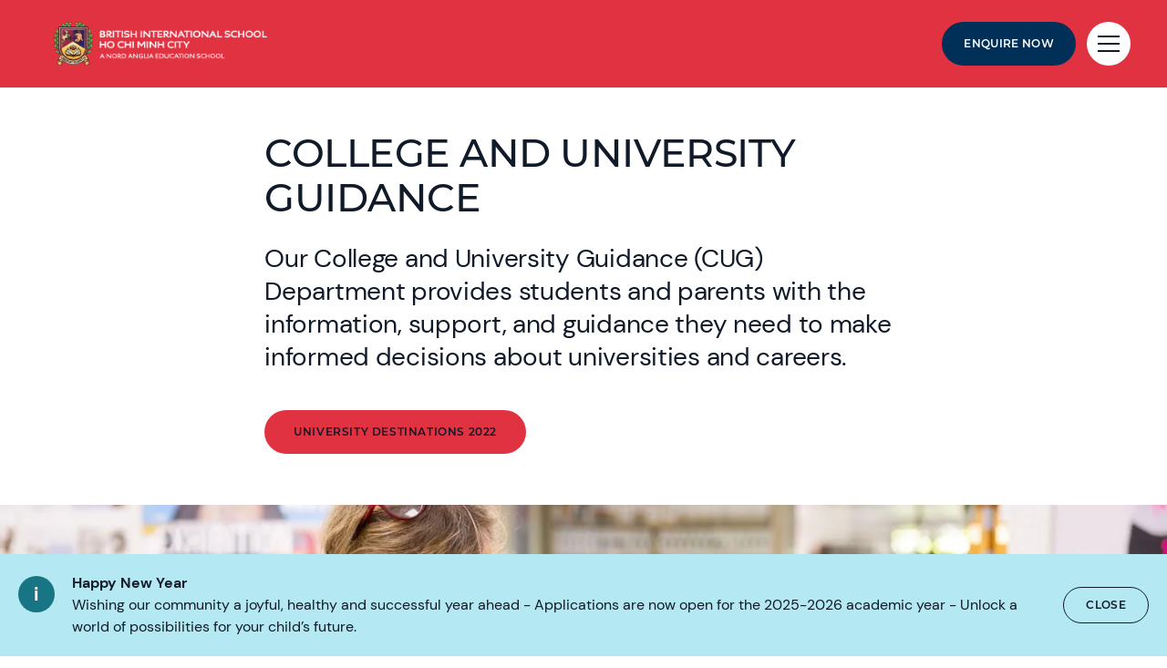

--- FILE ---
content_type: text/html; charset=utf-8
request_url: https://www.nordangliaeducation.com/bis-hcmc/parent-essentials/college-and-university-guidance
body_size: 7955
content:
<!DOCTYPE html><html lang="en" class=""><head><script> dataLayer = [ {page_language:'en',host_name:'www.nordangliaeducation.com',site_section:'bis_hcmc',page_name:'en|bis_hcmc|parent_essentials|college_and_university_guidance',time_of_day:'12:20:42 AM',day_of_week:'tuesday',article_name:'',location_city:'ho_chi_minh_city',location_country:'vietnam',location_region:'asia',site_sub_section:'parent_essentials',page_detail:'college_and_university_guidance',school_name:'british_international_school_ho_chi_minh_city',day_boarding:'day',peergroup:'superpower',school_section:'bis_hcmc',school_sub_section:'parent_essentials',site_build:'rome'} ] </script><script>(function(w,d,s,l,i){w[l]=w[l]||[];w[l].push({'gtm.start': new Date().getTime(),event:'gtm.js'});var f=d.getElementsByTagName(s)[0], j=d.createElement(s),dl=l!='dataLayer'?'&l='+l:'';j.async=true;j.src= 'https://www.googletagmanager.com/gtm.js?id='+i+dl;f.parentNode.insertBefore(j,f); })(window,document,'script','dataLayer','GTM-NRMDKN');</script><style type="text/css"> .mapboxgl-map { display: none !important; } .results-page-map-wrapper { display: none !important; } </style><script> window.dataLayer = window.dataLayer || []; function getCookie(cname) { let match = document.cookie.match(`(^|;) ?${cname}=([^;]*)(;|$)`); let value = match ? decodeURIComponent(match[2]) : match; try { value = JSON.parse(value); } catch (e) { } return value; } let cookiePolicy = getCookie('cookieConfig'); if (cookiePolicy) { dataLayer.push({ site_build: 'rome', event: 'consentReady', consentStatus: cookiePolicy.analyticsAndAd }) } else { document.addEventListener('operateCookiesPolicy', () => { cookiePolicy = getCookie('cookieConfig'); dataLayer.push({ site_build: 'rome', event: 'consentReady', consentStatus: cookiePolicy.analyticsAndAd }) }) } </script><link rel="preload" href="/static/assets/fonts/Montserrat/Montserrat-Medium.woff2" as="font" type="font/woff2" crossorigin><link rel="preload" href="/static/assets/fonts/DMSans/DMSans-Regular.woff2" as="font" type="font/woff2" crossorigin><meta charset="utf-8"><meta http-equiv="X-UA-Compatible" content="IE=edge"><meta name="referrer" content="same-origin" /><meta name="viewport" content="width=device-width, initial-scale=1.0, maximum-scale=3.0,minimum-scale=1.0"><title>College &amp; University Guidance | BIS HCMC</title><meta name="description" content="Discover how the British International School Ho Chi Minh City fully prepares your child for higher education in some of the best universities across the globe." /><link rel="canonical" href="https://www.nordangliaeducation.com/bis-hcmc/parent-essentials/college-and-university-guidance" /><meta property="og:url" content="https://www.nordangliaeducation.com/bis-hcmc/parent-essentials/college-and-university-guidance" /><meta property="og:title" content="College &amp; University Guidance | BIS HCMC" /><meta property="og:description" content="Discover how the British International School Ho Chi Minh City fully prepares your child for higher education in some of the best universities across the globe." /><meta property="og:image" content="https://www.nordangliaeducation.com/bis-hcmc/-/media/corporate/social-media/default-image-opengraph.png?rev=253eda5bd2c04136a3c08fc966555015&amp;extension=webp&amp;hash=D3D3075738347E8B23E7707DCECEA5FB" /><meta name="twitter:image" content="https://www.nordangliaeducation.com/bis-hcmc/-/media/corporate/social-media/default-image-opengraph.png?rev=253eda5bd2c04136a3c08fc966555015&amp;extension=webp&amp;hash=D3D3075738347E8B23E7707DCECEA5FB" /><meta name="twitter:card" content="summary_large_image" /><link rel="shortcut icon" type="image/x-icon" href="/bis-hcmc/-/media/favicon-icon/hcmc-favicon.jpg?h=180&amp;w=178&amp;rev=5cb57dcdca7e49c6a05e4f8a6eeba7bc&amp;extension=webp&amp;hash=3BE432CEC755601A9CE11EA14A40F174" /><script src="/static/vendor.js?t=1768768044.13715" type="text/javascript" defer></script><link rel="stylesheet" media="print" onload="this.media=&#39;all&#39;" href="/assets/css/rich-text-fonts.css?t=1768768044.13715"><noscript><link rel="stylesheet" href="/assets/css/rich-text-fonts.css?t=1768768044.13715"></noscript><link href="/static/styles.css?t=1768768044.13715" rel="stylesheet" type="text/css" /><link href="/bis-hcmc/-/media/style-configurator-additional-styles/bis-hcmc-en-colors.css?rev=d4ac8660460e4ed0b4882e2f47263327" rel="stylesheet" type="text/css" /></head><body data-contentpath="/BIS HCMC/Home/Parent Essentials/College and University Guidance" data-pageurl="https://www.nordangliaeducation.com/bis-hcmc/parent-essentials/college-and-university-guidance" data-isSchoolSite="True" class="" data-DescendsFrom="False" data-for-map="false"><noscript><iframe src="https://www.googletagmanager.com/ns.html?id=GTM-NRMDKN" height="0" width="0" style="display:none;visibility:hidden"></iframe></noscript><div class="calloutBanner-container"><section class="calloutBanner calloutBanner-info" data-value="{08591054-0350-42F4-A739-87FF692F3C0D}" style="display: none;"><div class="component-content"><img data-src="/static/assets/icons/icon_exclamation_mark.svg" alt="College &amp; University Guidance | BIS HCMC - College and University Guidance" class="callout-icon lazyload-img" height="40" width="40"><div class="calloutBanner-rightblock"><div class="calloutBanner-copywrap"><p class="calloutBanner-title">Happy New Year </p><div class="calloutBanner-desc"> Wishing our community a joyful, healthy and successful year ahead - Applications are now open for the 2025-2026 academic year - Unlock a world of possibilities for your child’s future. </div></div><button type="button" aria-label="Close" class="base-btn transparent-titles-border-btn-40 calloutBanner-closebutton only-for-datalayer-tracking" data-datalayer="{&quot;event&quot;:&quot;banner_click&quot;,&quot;banner_name&quot;:&quot;Happy New Year &quot;,&quot;banner_selection&quot;:&quot;Close&quot;}">Close</button></div></div></section></div><div class="homepage-navigation-container "><div class="homepage-navigation-for-school" data-position="static" data-level="3" data-theme="mid-red" data-search-path="/bis-hcmc/search"><div class="homepage-navigation-header"><div class="logo-container"><a class="logo-link only-for-datalayer-tracking" aria-label="back to homepage" href="/bis-hcmc" data-datalayer="{&quot;event&quot;:&quot;click&quot;,&quot;event_category&quot;:&quot;en|home|parent_essentials|college_&amp;_university_guidance_|_bis_hcmc&quot;,&quot;event_action&quot;:&quot;click&quot;,&quot;event_label&quot;:&quot;college_and_university_guidance|school_logo|navigation&quot;,&quot;event_position&quot;:&quot;navigation&quot;}"><img src="/bis-hcmc/-/media/bis-hcmc/logos/bis-hcmc-logo-colour-white-horizontal.png?h=56&amp;iar=0&amp;w=272&amp;rev=6227b1637d5046b6831292b6d5718174&amp;extension=webp&amp;hash=A07316F520F124938C7DCC5FCFAC8F6E" class="logo-desktop lazyload-img" alt="British International School Ho Chi Minh City | Nord Anglia - Home" width="272" height="56" lazyload="false" /><img src="/bis-hcmc/-/media/bis-hcmc/logos/bis-hcmc-logo-colour-white-horizontal.png?h=56&amp;iar=0&amp;w=272&amp;rev=6227b1637d5046b6831292b6d5718174&amp;extension=webp&amp;hash=A07316F520F124938C7DCC5FCFAC8F6E" class="logo-mobile lazyload-img" alt="British International School Ho Chi Minh City | Nord Anglia - Home" width="272" height="56" lazyload="false" /><img data-src="/bis-hcmc/-/media/bis-hcmc/logos/bis-hcmc-logo-colour-white-horizontal.png?h=56&amp;iar=0&amp;w=272&amp;rev=6227b1637d5046b6831292b6d5718174&amp;extension=webp&amp;hash=A07316F520F124938C7DCC5FCFAC8F6E" class="lazyload-img logo-desktop-invert" alt="British International School Ho Chi Minh City | Nord Anglia - Home" width="272" height="56" /><img data-src="/bis-hcmc/-/media/bis-hcmc/logos/bis-hcmc-logo-colour-white-horizontal.png?h=56&amp;iar=0&amp;w=272&amp;rev=6227b1637d5046b6831292b6d5718174&amp;extension=webp&amp;hash=A07316F520F124938C7DCC5FCFAC8F6E" class="lazyload-img logo-mobile-invert" alt="British International School Ho Chi Minh City | Nord Anglia - Home" width="272" height="56" /></a></div><div class="btns-container"><a class="base-btn enquire-now-btn navy-no-border-link-48 only-for-datalayer-tracking" target="|Custom" title="ENQUIRE NOW" rel="noopener noreferrer" href="/bis-hcmc/admissions/enquiry" data-datalayer="{&quot;event&quot;:&quot;cta_click&quot;,&quot;link_url&quot;:&quot;https://www.nordangliaeducation.com/bis-hcmc/admissions/enquiry&quot;,&quot;location&quot;:&quot;Navigation&quot;,&quot;cta_name&quot;:&quot;ENQUIRE NOW&quot;}">ENQUIRE NOW</a><button class="header-search-btn only-for-datalayer-tracking" style="display: none;" type="button" data-datalayer="{&quot;event&quot;:&quot;click&quot;,&quot;event_category&quot;:&quot;en|home|parent_essentials|college_&amp;_university_guidance_|_bis_hcmc&quot;,&quot;event_action&quot;:&quot;click&quot;,&quot;event_label&quot;:&quot;college_and_university_guidance|site_search|navigation&quot;,&quot;event_position&quot;:&quot;navigation&quot;}"><div class="header-search-btn-icon"></div></button><button class="menu-btn" aria-label="Site Menu" type="button"><div class="menu-btn-icon"><div class="menu-btn-icon-stripe stripe-1"></div><div class="menu-btn-icon-stripe stripe-2"></div><div class="menu-btn-icon-stripe stripe-3"></div></div></button></div></div><div class="homepage-navigation-menu" style="display: none;"><div class="homepage-navigation-menu-body"><div class="menu-body-container"><div class="search-bar"><button class="menu-search-btn"><div class="menu-search-btn-icon"></div></button><div class="search-bar-panel" style="display: none;"><button class="search-back-btn"><div class="search-back-btn-icon"></div></button><div class="search-input-box"><label class="search-input-label">Search</label><input class="search-input" type="search" placeholder="Search"><button class="search-input-box-icon" type="button"></button></div></div></div><div class="nav-main"><ul class="nav-main-list"><li class="nav-main-item"><a class="nav-main-item-link " href="/bis-hcmc/admissions" rel="noopener noreferrer">Admissions</a><div class="nav-secondary" style="display: none;"><a class="nav-secondary-title" href="/bis-hcmc/admissions">Admissions</a><ul class="nav-secondary-list"><li class="nav-secondary-item"><a class="nav-secondary-item-link only-for-datalayer-tracking" aria-label="Tuition Fees" rel="noopener noreferrer" href="/bis-hcmc/admissions/tuition-fees" data-datalayer="{&quot;event&quot;:&quot;menu_link&quot;,&quot;link_text&quot;:&quot;Tuition Fees&quot;,&quot;link_url&quot;:&quot;https://www.nordangliaeducation.com/bis-hcmc/admissions/tuition-fees&quot;,&quot;menu_heading&quot;:&quot;Admissions&quot;,&quot;position&quot;:1}">Tuition Fees</a></li><li class="nav-secondary-item"><a class="nav-secondary-item-link only-for-datalayer-tracking" aria-label="Entry Requirements" rel="noopener noreferrer" href="/bis-hcmc/admissions/entry-requirements" data-datalayer="{&quot;event&quot;:&quot;menu_link&quot;,&quot;link_text&quot;:&quot;Entry Requirements&quot;,&quot;link_url&quot;:&quot;https://www.nordangliaeducation.com/bis-hcmc/admissions/entry-requirements&quot;,&quot;menu_heading&quot;:&quot;Admissions&quot;,&quot;position&quot;:2}">Entry Requirements</a></li><li class="nav-secondary-item"><a class="nav-secondary-item-link only-for-datalayer-tracking" aria-label="Enquiry Form" rel="noopener noreferrer" href="/bis-hcmc/admissions/enquiry" data-datalayer="{&quot;event&quot;:&quot;menu_link&quot;,&quot;link_text&quot;:&quot;Enquiry Form&quot;,&quot;link_url&quot;:&quot;https://www.nordangliaeducation.com/bis-hcmc/admissions/enquiry&quot;,&quot;menu_heading&quot;:&quot;Admissions&quot;,&quot;position&quot;:3}">Enquiry</a></li><li class="nav-secondary-item"><a class="nav-secondary-item-link only-for-datalayer-tracking" aria-label="Grade Comparisons" title="Grade Comparisons" rel="noopener noreferrer" href="/bis-hcmc/admissions/grade-comparisons" data-datalayer="{&quot;event&quot;:&quot;menu_link&quot;,&quot;link_text&quot;:&quot;Grade Comparisons&quot;,&quot;link_url&quot;:&quot;https://www.nordangliaeducation.com/bis-hcmc/admissions/grade-comparisons&quot;,&quot;menu_heading&quot;:&quot;Admissions&quot;,&quot;position&quot;:4}">Grade Comparisons</a></li><li class="nav-secondary-item"><a class="nav-secondary-item-link only-for-datalayer-tracking" aria-label="Application" title="Application" rel="noopener noreferrer" href="/bis-hcmc/admissions/online-application-form" data-datalayer="{&quot;event&quot;:&quot;menu_link&quot;,&quot;link_text&quot;:&quot;Application&quot;,&quot;link_url&quot;:&quot;https://www.nordangliaeducation.com/bis-hcmc/admissions/online-application-form&quot;,&quot;menu_heading&quot;:&quot;Admissions&quot;,&quot;position&quot;:5}">Application</a></li><li class="nav-secondary-item"><a class="nav-secondary-item-link only-for-datalayer-tracking" aria-label="Explore our open days" rel="noopener noreferrer" href="/bis-hcmc/admissions/open-days" data-datalayer="{&quot;event&quot;:&quot;menu_link&quot;,&quot;link_text&quot;:&quot;Explore our open days&quot;,&quot;link_url&quot;:&quot;https://www.nordangliaeducation.com/bis-hcmc/admissions/open-days&quot;,&quot;menu_heading&quot;:&quot;Admissions&quot;,&quot;position&quot;:6}">Open Days</a></li></ul></div></li><li class="nav-main-item"><a class="nav-main-item-link " href="/bis-hcmc/campus" rel="noopener noreferrer">Our Campuses</a><div class="nav-secondary" style="display: none;"><a class="nav-secondary-title" href="/bis-hcmc/campus">Our campuses</a><ul class="nav-secondary-list"><li class="nav-secondary-item"><a class="nav-secondary-item-link only-for-datalayer-tracking" aria-label="Facilities" rel="noopener noreferrer" href="/bis-hcmc/campus/facilities" data-datalayer="{&quot;event&quot;:&quot;menu_link&quot;,&quot;link_text&quot;:&quot;Facilities&quot;,&quot;link_url&quot;:&quot;https://www.nordangliaeducation.com/bis-hcmc/campus/facilities&quot;,&quot;menu_heading&quot;:&quot;Our Campuses&quot;,&quot;position&quot;:1}">Facilities</a></li></ul></div></li><li class="nav-main-item"><a class="nav-main-item-link " href="/bis-hcmc/academic-excellence" rel="noopener noreferrer">Academic Excellence</a><div class="nav-secondary" style="display: none;"><a class="nav-secondary-title" href="/bis-hcmc/academic-excellence">Academic excellence</a><ul class="nav-secondary-list"><li class="nav-secondary-item"><a class="nav-secondary-item-link only-for-datalayer-tracking" aria-label="Early Years" rel="noopener noreferrer" href="/bis-hcmc/academic-excellence/early-years" data-datalayer="{&quot;event&quot;:&quot;menu_link&quot;,&quot;link_text&quot;:&quot;Early Years&quot;,&quot;link_url&quot;:&quot;https://www.nordangliaeducation.com/bis-hcmc/academic-excellence/early-years&quot;,&quot;menu_heading&quot;:&quot;Academic Excellence&quot;,&quot;position&quot;:1}">Early Years</a></li><li class="nav-secondary-item"><a class="nav-secondary-item-link only-for-datalayer-tracking" aria-label="Primary" rel="noopener noreferrer" href="/bis-hcmc/academic-excellence/primary" data-datalayer="{&quot;event&quot;:&quot;menu_link&quot;,&quot;link_text&quot;:&quot;Primary&quot;,&quot;link_url&quot;:&quot;https://www.nordangliaeducation.com/bis-hcmc/academic-excellence/primary&quot;,&quot;menu_heading&quot;:&quot;Academic Excellence&quot;,&quot;position&quot;:2}">Primary</a></li><li class="nav-secondary-item"><a class="nav-secondary-item-link only-for-datalayer-tracking" aria-label="KS3" title="KS3" rel="noopener noreferrer" href="/bis-hcmc/academic-excellence/ks3" data-datalayer="{&quot;event&quot;:&quot;menu_link&quot;,&quot;link_text&quot;:&quot;KS3&quot;,&quot;link_url&quot;:&quot;https://www.nordangliaeducation.com/bis-hcmc/academic-excellence/ks3&quot;,&quot;menu_heading&quot;:&quot;Academic Excellence&quot;,&quot;position&quot;:3}">KS3</a></li><li class="nav-secondary-item"><a class="nav-secondary-item-link only-for-datalayer-tracking" aria-label="IGCSE" title="IGCSE" rel="noopener noreferrer" href="/bis-hcmc/academic-excellence/igcse" data-datalayer="{&quot;event&quot;:&quot;menu_link&quot;,&quot;link_text&quot;:&quot;IGCSE&quot;,&quot;link_url&quot;:&quot;https://www.nordangliaeducation.com/bis-hcmc/academic-excellence/igcse&quot;,&quot;menu_heading&quot;:&quot;Academic Excellence&quot;,&quot;position&quot;:4}">IGCSE</a></li><li class="nav-secondary-item"><a class="nav-secondary-item-link only-for-datalayer-tracking" rel="noopener noreferrer" href="/bis-hcmc/academic-excellence/upper-secondary" data-datalayer="{&quot;event&quot;:&quot;menu_link&quot;,&quot;link_text&quot;:&quot;&quot;,&quot;link_url&quot;:&quot;https://www.nordangliaeducation.com/bis-hcmc/academic-excellence/upper-secondary&quot;,&quot;menu_heading&quot;:&quot;Academic Excellence&quot;,&quot;position&quot;:5}">Upper Secondary</a></li><li class="nav-secondary-item"><a class="nav-secondary-item-link only-for-datalayer-tracking" aria-label="Results" title="Results" rel="noopener noreferrer" href="/bis-hcmc/academic-excellence/results" data-datalayer="{&quot;event&quot;:&quot;menu_link&quot;,&quot;link_text&quot;:&quot;Results&quot;,&quot;link_url&quot;:&quot;https://www.nordangliaeducation.com/bis-hcmc/academic-excellence/results&quot;,&quot;menu_heading&quot;:&quot;Academic Excellence&quot;,&quot;position&quot;:6}">Results</a></li><li class="nav-secondary-item"><a class="nav-secondary-item-link only-for-datalayer-tracking" aria-label="How We Teach" rel="noopener noreferrer" href="/bis-hcmc/academic-excellence/how-we-teach" data-datalayer="{&quot;event&quot;:&quot;menu_link&quot;,&quot;link_text&quot;:&quot;How We Teach&quot;,&quot;link_url&quot;:&quot;https://www.nordangliaeducation.com/bis-hcmc/academic-excellence/how-we-teach&quot;,&quot;menu_heading&quot;:&quot;Academic Excellence&quot;,&quot;position&quot;:7}">How We Teach</a></li></ul></div></li><li class="nav-main-item"><a class="nav-main-item-link " href="/bis-hcmc/outstanding-experiences" rel="noopener noreferrer">Beyond The Classroom</a><div class="nav-secondary" style="display: none;"><a class="nav-secondary-title" href="/bis-hcmc/outstanding-experiences">Beyond The Classroom</a><ul class="nav-secondary-list"><li class="nav-secondary-item"><a class="nav-secondary-item-link only-for-datalayer-tracking" aria-label="Co-curricular activities" title="Co-curricular activities" rel="noopener noreferrer" href="/bis-hcmc/parent-essentials/co-curricular-activities" data-datalayer="{&quot;event&quot;:&quot;menu_link&quot;,&quot;link_text&quot;:&quot;Co-curricular activities&quot;,&quot;link_url&quot;:&quot;https://www.nordangliaeducation.com/bis-hcmc/parent-essentials/co-curricular-activities&quot;,&quot;menu_heading&quot;:&quot;Beyond The Classroom&quot;,&quot;position&quot;:1}">Co-curricular activities</a></li><li class="nav-secondary-item"><a class="nav-secondary-item-link only-for-datalayer-tracking" aria-label="Student wellbeing" title="Student wellbeing" rel="noopener noreferrer" href="/bis-hcmc/outstanding-experiences/student-wellbeing" data-datalayer="{&quot;event&quot;:&quot;menu_link&quot;,&quot;link_text&quot;:&quot;Student wellbeing&quot;,&quot;link_url&quot;:&quot;https://www.nordangliaeducation.com/bis-hcmc/outstanding-experiences/student-wellbeing&quot;,&quot;menu_heading&quot;:&quot;Beyond The Classroom&quot;,&quot;position&quot;:2}">Student wellbeing</a></li><li class="nav-secondary-item"><a class="nav-secondary-item-link only-for-datalayer-tracking" aria-label="Our Social Purpose" rel="noopener noreferrer" href="/bis-hcmc/outstanding-experiences/social-purpose" data-datalayer="{&quot;event&quot;:&quot;menu_link&quot;,&quot;link_text&quot;:&quot;Our Social Purpose&quot;,&quot;link_url&quot;:&quot;https://www.nordangliaeducation.com/bis-hcmc/outstanding-experiences/social-purpose&quot;,&quot;menu_heading&quot;:&quot;Beyond The Classroom&quot;,&quot;position&quot;:3}">Social purpose</a></li><li class="nav-secondary-item"><a class="nav-secondary-item-link only-for-datalayer-tracking" aria-label="Collaborations" title="Collaborations" rel="noopener noreferrer" href="/bis-hcmc/collaborations" data-datalayer="{&quot;event&quot;:&quot;menu_link&quot;,&quot;link_text&quot;:&quot;Collaborations&quot;,&quot;link_url&quot;:&quot;https://www.nordangliaeducation.com/bis-hcmc/collaborations&quot;,&quot;menu_heading&quot;:&quot;Beyond The Classroom&quot;,&quot;position&quot;:4}">Collaborations</a></li><li class="nav-secondary-item"></li></ul></div></li></ul><ul class="fixed-navigation-wrapper"><li class="fixed-navigation-title">Discover more</li><li class="fixed-navigation-list"><a class="only-for-datalayer-tracking" aria-label="About Our School" title="About our school" rel="noopener noreferrer" href="/bis-hcmc/about-us" data-datalayer="{&quot;event&quot;:&quot;menu_link&quot;,&quot;link_text&quot;:&quot;About Our School&quot;,&quot;link_url&quot;:&quot;https://www.nordangliaeducation.com/bis-hcmc/about-us&quot;,&quot;menu_heading&quot;:&quot;Discover more&quot;,&quot;position&quot;:1}">About Our School</a></li><li class="fixed-navigation-list"><a class="only-for-datalayer-tracking" aria-label="Parent Essentials" title="Parent essentials" rel="noopener noreferrer" href="/bis-hcmc/parent-essentials" data-datalayer="{&quot;event&quot;:&quot;menu_link&quot;,&quot;link_text&quot;:&quot;Parent Essentials&quot;,&quot;link_url&quot;:&quot;https://www.nordangliaeducation.com/bis-hcmc/parent-essentials&quot;,&quot;menu_heading&quot;:&quot;Discover more&quot;,&quot;position&quot;:2}">Parent Essentials</a></li><li class="fixed-navigation-list"><a class="only-for-datalayer-tracking" aria-label="Baby & Toddler Group" title="Baby &amp; Toddler Group" rel="noopener noreferrer" href="/bis-hcmc/academic-excellence/fundinotots" data-datalayer="{&quot;event&quot;:&quot;menu_link&quot;,&quot;link_text&quot;:&quot;Baby &amp; Toddler Group&quot;,&quot;link_url&quot;:&quot;https://www.nordangliaeducation.com/bis-hcmc/academic-excellence/fundinotots&quot;,&quot;menu_heading&quot;:&quot;Discover more&quot;,&quot;position&quot;:3}">Baby &amp; Toddler Group</a></li><li class="fixed-navigation-list"><a class="only-for-datalayer-tracking" aria-label="Our Results" title="Our Results" rel="noopener noreferrer" href="/bis-hcmc/academic-excellence/results" data-datalayer="{&quot;event&quot;:&quot;menu_link&quot;,&quot;link_text&quot;:&quot;Our Results&quot;,&quot;link_url&quot;:&quot;https://www.nordangliaeducation.com/bis-hcmc/academic-excellence/results&quot;,&quot;menu_heading&quot;:&quot;Discover more&quot;,&quot;position&quot;:4}">Our Results</a></li><li class="fixed-navigation-list"><a class="only-for-datalayer-tracking" aria-label="News" title="News" rel="noopener noreferrer" href="/bis-hcmc/news" data-datalayer="{&quot;event&quot;:&quot;menu_link&quot;,&quot;link_text&quot;:&quot;News&quot;,&quot;link_url&quot;:&quot;https://www.nordangliaeducation.com/bis-hcmc/news&quot;,&quot;menu_heading&quot;:&quot;Discover more&quot;,&quot;position&quot;:5}">News</a></li><li class="fixed-navigation-list"><a class="only-for-datalayer-tracking" aria-label="Apply Now" title="Apply now" rel="noopener noreferrer" href="/bis-hcmc/admissions/online-application-form" data-datalayer="{&quot;event&quot;:&quot;menu_link&quot;,&quot;link_text&quot;:&quot;Apply Now&quot;,&quot;link_url&quot;:&quot;https://www.nordangliaeducation.com/bis-hcmc/admissions/online-application-form&quot;,&quot;menu_heading&quot;:&quot;Discover more&quot;,&quot;position&quot;:6}">Apply Now</a></li><li class="fixed-navigation-list"><a class="only-for-datalayer-tracking" aria-label="Our Calendar" title="Our Calendar" rel="noopener noreferrer" href="/bis-hcmc/parent-essentials/calendar" data-datalayer="{&quot;event&quot;:&quot;menu_link&quot;,&quot;link_text&quot;:&quot;Our Calendar&quot;,&quot;link_url&quot;:&quot;https://www.nordangliaeducation.com/bis-hcmc/parent-essentials/calendar&quot;,&quot;menu_heading&quot;:&quot;Discover more&quot;,&quot;position&quot;:7}">Our Calendar</a></li><li class="fixed-navigation-list"><a class="only-for-datalayer-tracking" aria-label="FAQs" title="FAQs" rel="noopener noreferrer" href="/bis-hcmc/faqs" data-datalayer="{&quot;event&quot;:&quot;menu_link&quot;,&quot;link_text&quot;:&quot;FAQs&quot;,&quot;link_url&quot;:&quot;https://www.nordangliaeducation.com/bis-hcmc/faqs&quot;,&quot;menu_heading&quot;:&quot;Discover more&quot;,&quot;position&quot;:8}">FAQs</a></li></ul></div></div></div><div class="homepage-navigation-bottom-link"><div class="navigation-bottom-link-container"><a href="https://www.nordangliaeducation.com/?site=school-bis-hcmc&amp;lang=en" target="" rel="noopener noreferrer" data-datalayer="{&quot;event&quot;:&quot;banner_click&quot;,&quot;banner_name&quot;:&quot;Part of the Nord Anglia Education family&quot;,&quot;banner_selection&quot;:&quot;Navigation&quot;}" class="corporate-link only-for-datalayer-tracking"><div class="corporate-link-text">Part of the Nord Anglia Education family</div><div class="corporate-link-icon"></div></a></div></div></div></div><div class="homepage-navigation-for-school" data-position="fixed" data-level="3" data-theme="mid-red" style="display: none;" data-search-path="/bis-hcmc/search"><div class="homepage-navigation-header"><div class="logo-container"><a class="logo-link only-for-datalayer-tracking" aria-label="back to homepage" href="/bis-hcmc" data-datalayer="{&quot;event&quot;:&quot;click&quot;,&quot;event_category&quot;:&quot;en|home|parent_essentials|college_&amp;_university_guidance_|_bis_hcmc&quot;,&quot;event_action&quot;:&quot;click&quot;,&quot;event_label&quot;:&quot;college_and_university_guidance|school_logo|navigation&quot;,&quot;event_position&quot;:&quot;navigation&quot;}"><img src="/bis-hcmc/-/media/bis-hcmc/logos/bis-hcmc-logo-colour-black-horizontal.png?h=56&amp;iar=0&amp;w=272&amp;rev=1e2c6a9b23be42f1808b90f4acf6266a&amp;extension=webp&amp;hash=E06B21F1D02FA06A5E61C89F79CBC552" class="logo-desktop lazyload-img" alt="British International School Ho Chi Minh City | Nord Anglia - Home" width="272" height="56" lazyload="false" /><img src="/bis-hcmc/-/media/bis-hcmc/logos/bis-hcmc-logo-colour-black-horizontal.png?h=56&amp;iar=0&amp;w=272&amp;rev=1e2c6a9b23be42f1808b90f4acf6266a&amp;extension=webp&amp;hash=E06B21F1D02FA06A5E61C89F79CBC552" class="logo-mobile lazyload-img" alt="British International School Ho Chi Minh City | Nord Anglia - Home" width="272" height="56" lazyload="false" /><img data-src="/bis-hcmc/-/media/bis-hcmc/logos/bis-hcmc-logo-colour-white-horizontal.png?h=56&amp;iar=0&amp;w=272&amp;rev=6227b1637d5046b6831292b6d5718174&amp;extension=webp&amp;hash=A07316F520F124938C7DCC5FCFAC8F6E" class="lazyload-img logo-desktop-invert" alt="British International School Ho Chi Minh City | Nord Anglia - Home" width="272" height="56" /><img data-src="/bis-hcmc/-/media/bis-hcmc/logos/bis-hcmc-logo-colour-white-horizontal.png?h=56&amp;iar=0&amp;w=272&amp;rev=6227b1637d5046b6831292b6d5718174&amp;extension=webp&amp;hash=A07316F520F124938C7DCC5FCFAC8F6E" class="lazyload-img logo-mobile-invert" alt="British International School Ho Chi Minh City | Nord Anglia - Home" width="272" height="56" /></a></div><div class="btns-container"><a class="base-btn enquire-now-btn navy-no-border-link-48 only-for-datalayer-tracking" target="|Custom" title="ENQUIRE NOW" rel="noopener noreferrer" href="/bis-hcmc/admissions/enquiry" data-datalayer="{&quot;event&quot;:&quot;cta_click&quot;,&quot;link_url&quot;:&quot;https://www.nordangliaeducation.com/bis-hcmc/admissions/enquiry&quot;,&quot;location&quot;:&quot;Navigation&quot;,&quot;cta_name&quot;:&quot;ENQUIRE NOW&quot;}">ENQUIRE NOW</a><button class="header-search-btn only-for-datalayer-tracking" style="display: none;" type="button" data-datalayer="{&quot;event&quot;:&quot;click&quot;,&quot;event_category&quot;:&quot;en|home|parent_essentials|college_&amp;_university_guidance_|_bis_hcmc&quot;,&quot;event_action&quot;:&quot;click&quot;,&quot;event_label&quot;:&quot;college_and_university_guidance|site_search|navigation&quot;,&quot;event_position&quot;:&quot;navigation&quot;}"><div class="header-search-btn-icon"></div></button><button class="menu-btn" aria-label="Site Menu" type="button"><div class='menu-btn-icon'><div class="menu-btn-icon-stripe stripe-1"></div><div class="menu-btn-icon-stripe stripe-2"></div><div class="menu-btn-icon-stripe stripe-3"></div></div></button></div></div><div class="homepage-navigation-menu" style="display: none;"><div class="homepage-navigation-menu-body"><div class="menu-body-container"><div class="search-bar"><button class="menu-search-btn"><div class="menu-search-btn-icon"></div></button><div class="search-bar-panel" style="display: none;"><button class="search-back-btn"><div class="search-back-btn-icon"></div></button><div class="search-input-box"><label class="search-input-label">Search</label><input class="search-input" type="search" placeholder="Search"><button class="search-input-box-icon" type="button"></button></div></div></div><div class="nav-main"><ul class="nav-main-list"><li class="nav-main-item"><a class="nav-main-item-link " href="/bis-hcmc/admissions" rel="noopener noreferrer">Admissions</a><div class="nav-secondary" style="display: none;"><a class="nav-secondary-title" href="/bis-hcmc/admissions">Admissions</a><ul class="nav-secondary-list"><li class="nav-secondary-item"><a class="nav-secondary-item-link only-for-datalayer-tracking" aria-label="Tuition Fees" rel="noopener noreferrer" href="/bis-hcmc/admissions/tuition-fees" data-datalayer="{&quot;event&quot;:&quot;menu_link&quot;,&quot;link_text&quot;:&quot;Tuition Fees&quot;,&quot;link_url&quot;:&quot;https://www.nordangliaeducation.com/bis-hcmc/admissions/tuition-fees&quot;,&quot;menu_heading&quot;:&quot;Admissions&quot;,&quot;position&quot;:1}">Tuition Fees</a></li><li class="nav-secondary-item"><a class="nav-secondary-item-link only-for-datalayer-tracking" aria-label="Entry Requirements" rel="noopener noreferrer" href="/bis-hcmc/admissions/entry-requirements" data-datalayer="{&quot;event&quot;:&quot;menu_link&quot;,&quot;link_text&quot;:&quot;Entry Requirements&quot;,&quot;link_url&quot;:&quot;https://www.nordangliaeducation.com/bis-hcmc/admissions/entry-requirements&quot;,&quot;menu_heading&quot;:&quot;Admissions&quot;,&quot;position&quot;:2}">Entry Requirements</a></li><li class="nav-secondary-item"><a class="nav-secondary-item-link only-for-datalayer-tracking" aria-label="Enquiry Form" rel="noopener noreferrer" href="/bis-hcmc/admissions/enquiry" data-datalayer="{&quot;event&quot;:&quot;menu_link&quot;,&quot;link_text&quot;:&quot;Enquiry Form&quot;,&quot;link_url&quot;:&quot;https://www.nordangliaeducation.com/bis-hcmc/admissions/enquiry&quot;,&quot;menu_heading&quot;:&quot;Admissions&quot;,&quot;position&quot;:3}">Enquiry</a></li><li class="nav-secondary-item"><a class="nav-secondary-item-link only-for-datalayer-tracking" aria-label="Grade Comparisons" title="Grade Comparisons" rel="noopener noreferrer" href="/bis-hcmc/admissions/grade-comparisons" data-datalayer="{&quot;event&quot;:&quot;menu_link&quot;,&quot;link_text&quot;:&quot;Grade Comparisons&quot;,&quot;link_url&quot;:&quot;https://www.nordangliaeducation.com/bis-hcmc/admissions/grade-comparisons&quot;,&quot;menu_heading&quot;:&quot;Admissions&quot;,&quot;position&quot;:4}">Grade Comparisons</a></li><li class="nav-secondary-item"><a class="nav-secondary-item-link only-for-datalayer-tracking" aria-label="Application" title="Application" rel="noopener noreferrer" href="/bis-hcmc/admissions/online-application-form" data-datalayer="{&quot;event&quot;:&quot;menu_link&quot;,&quot;link_text&quot;:&quot;Application&quot;,&quot;link_url&quot;:&quot;https://www.nordangliaeducation.com/bis-hcmc/admissions/online-application-form&quot;,&quot;menu_heading&quot;:&quot;Admissions&quot;,&quot;position&quot;:5}">Application</a></li><li class="nav-secondary-item"><a class="nav-secondary-item-link only-for-datalayer-tracking" aria-label="Explore our open days" rel="noopener noreferrer" href="/bis-hcmc/admissions/open-days" data-datalayer="{&quot;event&quot;:&quot;menu_link&quot;,&quot;link_text&quot;:&quot;Explore our open days&quot;,&quot;link_url&quot;:&quot;https://www.nordangliaeducation.com/bis-hcmc/admissions/open-days&quot;,&quot;menu_heading&quot;:&quot;Admissions&quot;,&quot;position&quot;:6}">Open Days</a></li></ul></div></li><li class="nav-main-item"><a class="nav-main-item-link " href="/bis-hcmc/campus" rel="noopener noreferrer">Our Campuses</a><div class="nav-secondary" style="display: none;"><a class="nav-secondary-title" href="/bis-hcmc/campus">Our campuses</a><ul class="nav-secondary-list"><li class="nav-secondary-item"><a class="nav-secondary-item-link only-for-datalayer-tracking" aria-label="Facilities" rel="noopener noreferrer" href="/bis-hcmc/campus/facilities" data-datalayer="{&quot;event&quot;:&quot;menu_link&quot;,&quot;link_text&quot;:&quot;Facilities&quot;,&quot;link_url&quot;:&quot;https://www.nordangliaeducation.com/bis-hcmc/campus/facilities&quot;,&quot;menu_heading&quot;:&quot;Our Campuses&quot;,&quot;position&quot;:1}">Facilities</a></li></ul></div></li><li class="nav-main-item"><a class="nav-main-item-link " href="/bis-hcmc/academic-excellence" rel="noopener noreferrer">Academic Excellence</a><div class="nav-secondary" style="display: none;"><a class="nav-secondary-title" href="/bis-hcmc/academic-excellence">Academic excellence</a><ul class="nav-secondary-list"><li class="nav-secondary-item"><a class="nav-secondary-item-link only-for-datalayer-tracking" aria-label="Early Years" rel="noopener noreferrer" href="/bis-hcmc/academic-excellence/early-years" data-datalayer="{&quot;event&quot;:&quot;menu_link&quot;,&quot;link_text&quot;:&quot;Early Years&quot;,&quot;link_url&quot;:&quot;https://www.nordangliaeducation.com/bis-hcmc/academic-excellence/early-years&quot;,&quot;menu_heading&quot;:&quot;Academic Excellence&quot;,&quot;position&quot;:1}">Early Years</a></li><li class="nav-secondary-item"><a class="nav-secondary-item-link only-for-datalayer-tracking" aria-label="Primary" rel="noopener noreferrer" href="/bis-hcmc/academic-excellence/primary" data-datalayer="{&quot;event&quot;:&quot;menu_link&quot;,&quot;link_text&quot;:&quot;Primary&quot;,&quot;link_url&quot;:&quot;https://www.nordangliaeducation.com/bis-hcmc/academic-excellence/primary&quot;,&quot;menu_heading&quot;:&quot;Academic Excellence&quot;,&quot;position&quot;:2}">Primary</a></li><li class="nav-secondary-item"><a class="nav-secondary-item-link only-for-datalayer-tracking" aria-label="KS3" title="KS3" rel="noopener noreferrer" href="/bis-hcmc/academic-excellence/ks3" data-datalayer="{&quot;event&quot;:&quot;menu_link&quot;,&quot;link_text&quot;:&quot;KS3&quot;,&quot;link_url&quot;:&quot;https://www.nordangliaeducation.com/bis-hcmc/academic-excellence/ks3&quot;,&quot;menu_heading&quot;:&quot;Academic Excellence&quot;,&quot;position&quot;:3}">KS3</a></li><li class="nav-secondary-item"><a class="nav-secondary-item-link only-for-datalayer-tracking" aria-label="IGCSE" title="IGCSE" rel="noopener noreferrer" href="/bis-hcmc/academic-excellence/igcse" data-datalayer="{&quot;event&quot;:&quot;menu_link&quot;,&quot;link_text&quot;:&quot;IGCSE&quot;,&quot;link_url&quot;:&quot;https://www.nordangliaeducation.com/bis-hcmc/academic-excellence/igcse&quot;,&quot;menu_heading&quot;:&quot;Academic Excellence&quot;,&quot;position&quot;:4}">IGCSE</a></li><li class="nav-secondary-item"><a class="nav-secondary-item-link only-for-datalayer-tracking" rel="noopener noreferrer" href="/bis-hcmc/academic-excellence/upper-secondary" data-datalayer="{&quot;event&quot;:&quot;menu_link&quot;,&quot;link_text&quot;:&quot;&quot;,&quot;link_url&quot;:&quot;https://www.nordangliaeducation.com/bis-hcmc/academic-excellence/upper-secondary&quot;,&quot;menu_heading&quot;:&quot;Academic Excellence&quot;,&quot;position&quot;:5}">Upper Secondary</a></li><li class="nav-secondary-item"><a class="nav-secondary-item-link only-for-datalayer-tracking" aria-label="Results" title="Results" rel="noopener noreferrer" href="/bis-hcmc/academic-excellence/results" data-datalayer="{&quot;event&quot;:&quot;menu_link&quot;,&quot;link_text&quot;:&quot;Results&quot;,&quot;link_url&quot;:&quot;https://www.nordangliaeducation.com/bis-hcmc/academic-excellence/results&quot;,&quot;menu_heading&quot;:&quot;Academic Excellence&quot;,&quot;position&quot;:6}">Results</a></li><li class="nav-secondary-item"><a class="nav-secondary-item-link only-for-datalayer-tracking" aria-label="How We Teach" rel="noopener noreferrer" href="/bis-hcmc/academic-excellence/how-we-teach" data-datalayer="{&quot;event&quot;:&quot;menu_link&quot;,&quot;link_text&quot;:&quot;How We Teach&quot;,&quot;link_url&quot;:&quot;https://www.nordangliaeducation.com/bis-hcmc/academic-excellence/how-we-teach&quot;,&quot;menu_heading&quot;:&quot;Academic Excellence&quot;,&quot;position&quot;:7}">How We Teach</a></li></ul></div></li><li class="nav-main-item"><a class="nav-main-item-link " href="/bis-hcmc/outstanding-experiences" rel="noopener noreferrer">Beyond The Classroom</a><div class="nav-secondary" style="display: none;"><a class="nav-secondary-title" href="/bis-hcmc/outstanding-experiences">Beyond The Classroom</a><ul class="nav-secondary-list"><li class="nav-secondary-item"><a class="nav-secondary-item-link only-for-datalayer-tracking" aria-label="Co-curricular activities" title="Co-curricular activities" rel="noopener noreferrer" href="/bis-hcmc/parent-essentials/co-curricular-activities" data-datalayer="{&quot;event&quot;:&quot;menu_link&quot;,&quot;link_text&quot;:&quot;Co-curricular activities&quot;,&quot;link_url&quot;:&quot;https://www.nordangliaeducation.com/bis-hcmc/parent-essentials/co-curricular-activities&quot;,&quot;menu_heading&quot;:&quot;Beyond The Classroom&quot;,&quot;position&quot;:1}">Co-curricular activities</a></li><li class="nav-secondary-item"><a class="nav-secondary-item-link only-for-datalayer-tracking" aria-label="Student wellbeing" title="Student wellbeing" rel="noopener noreferrer" href="/bis-hcmc/outstanding-experiences/student-wellbeing" data-datalayer="{&quot;event&quot;:&quot;menu_link&quot;,&quot;link_text&quot;:&quot;Student wellbeing&quot;,&quot;link_url&quot;:&quot;https://www.nordangliaeducation.com/bis-hcmc/outstanding-experiences/student-wellbeing&quot;,&quot;menu_heading&quot;:&quot;Beyond The Classroom&quot;,&quot;position&quot;:2}">Student wellbeing</a></li><li class="nav-secondary-item"><a class="nav-secondary-item-link only-for-datalayer-tracking" aria-label="Our Social Purpose" rel="noopener noreferrer" href="/bis-hcmc/outstanding-experiences/social-purpose" data-datalayer="{&quot;event&quot;:&quot;menu_link&quot;,&quot;link_text&quot;:&quot;Our Social Purpose&quot;,&quot;link_url&quot;:&quot;https://www.nordangliaeducation.com/bis-hcmc/outstanding-experiences/social-purpose&quot;,&quot;menu_heading&quot;:&quot;Beyond The Classroom&quot;,&quot;position&quot;:3}">Social purpose</a></li><li class="nav-secondary-item"><a class="nav-secondary-item-link only-for-datalayer-tracking" aria-label="Collaborations" title="Collaborations" rel="noopener noreferrer" href="/bis-hcmc/collaborations" data-datalayer="{&quot;event&quot;:&quot;menu_link&quot;,&quot;link_text&quot;:&quot;Collaborations&quot;,&quot;link_url&quot;:&quot;https://www.nordangliaeducation.com/bis-hcmc/collaborations&quot;,&quot;menu_heading&quot;:&quot;Beyond The Classroom&quot;,&quot;position&quot;:4}">Collaborations</a></li><li class="nav-secondary-item"></li></ul></div></li></ul><ul class="fixed-navigation-wrapper"><li class="fixed-navigation-title">Discover more</li><li class="fixed-navigation-list"><a class="only-for-datalayer-tracking" aria-label="About Our School" title="About our school" rel="noopener noreferrer" href="/bis-hcmc/about-us" data-datalayer="{&quot;event&quot;:&quot;menu_link&quot;,&quot;link_text&quot;:&quot;About Our School&quot;,&quot;link_url&quot;:&quot;https://www.nordangliaeducation.com/bis-hcmc/about-us&quot;,&quot;menu_heading&quot;:&quot;Discover more&quot;,&quot;position&quot;:1}">About Our School</a></li><li class="fixed-navigation-list"><a class="only-for-datalayer-tracking" aria-label="Parent Essentials" title="Parent essentials" rel="noopener noreferrer" href="/bis-hcmc/parent-essentials" data-datalayer="{&quot;event&quot;:&quot;menu_link&quot;,&quot;link_text&quot;:&quot;Parent Essentials&quot;,&quot;link_url&quot;:&quot;https://www.nordangliaeducation.com/bis-hcmc/parent-essentials&quot;,&quot;menu_heading&quot;:&quot;Discover more&quot;,&quot;position&quot;:2}">Parent Essentials</a></li><li class="fixed-navigation-list"><a class="only-for-datalayer-tracking" aria-label="Baby & Toddler Group" title="Baby &amp; Toddler Group" rel="noopener noreferrer" href="/bis-hcmc/academic-excellence/fundinotots" data-datalayer="{&quot;event&quot;:&quot;menu_link&quot;,&quot;link_text&quot;:&quot;Baby &amp; Toddler Group&quot;,&quot;link_url&quot;:&quot;https://www.nordangliaeducation.com/bis-hcmc/academic-excellence/fundinotots&quot;,&quot;menu_heading&quot;:&quot;Discover more&quot;,&quot;position&quot;:3}">Baby &amp; Toddler Group</a></li><li class="fixed-navigation-list"><a class="only-for-datalayer-tracking" aria-label="Our Results" title="Our Results" rel="noopener noreferrer" href="/bis-hcmc/academic-excellence/results" data-datalayer="{&quot;event&quot;:&quot;menu_link&quot;,&quot;link_text&quot;:&quot;Our Results&quot;,&quot;link_url&quot;:&quot;https://www.nordangliaeducation.com/bis-hcmc/academic-excellence/results&quot;,&quot;menu_heading&quot;:&quot;Discover more&quot;,&quot;position&quot;:4}">Our Results</a></li><li class="fixed-navigation-list"><a class="only-for-datalayer-tracking" aria-label="News" title="News" rel="noopener noreferrer" href="/bis-hcmc/news" data-datalayer="{&quot;event&quot;:&quot;menu_link&quot;,&quot;link_text&quot;:&quot;News&quot;,&quot;link_url&quot;:&quot;https://www.nordangliaeducation.com/bis-hcmc/news&quot;,&quot;menu_heading&quot;:&quot;Discover more&quot;,&quot;position&quot;:5}">News</a></li><li class="fixed-navigation-list"><a class="only-for-datalayer-tracking" aria-label="Apply Now" title="Apply now" rel="noopener noreferrer" href="/bis-hcmc/admissions/online-application-form" data-datalayer="{&quot;event&quot;:&quot;menu_link&quot;,&quot;link_text&quot;:&quot;Apply Now&quot;,&quot;link_url&quot;:&quot;https://www.nordangliaeducation.com/bis-hcmc/admissions/online-application-form&quot;,&quot;menu_heading&quot;:&quot;Discover more&quot;,&quot;position&quot;:6}">Apply Now</a></li><li class="fixed-navigation-list"><a class="only-for-datalayer-tracking" aria-label="Our Calendar" title="Our Calendar" rel="noopener noreferrer" href="/bis-hcmc/parent-essentials/calendar" data-datalayer="{&quot;event&quot;:&quot;menu_link&quot;,&quot;link_text&quot;:&quot;Our Calendar&quot;,&quot;link_url&quot;:&quot;https://www.nordangliaeducation.com/bis-hcmc/parent-essentials/calendar&quot;,&quot;menu_heading&quot;:&quot;Discover more&quot;,&quot;position&quot;:7}">Our Calendar</a></li><li class="fixed-navigation-list"><a class="only-for-datalayer-tracking" aria-label="FAQs" title="FAQs" rel="noopener noreferrer" href="/bis-hcmc/faqs" data-datalayer="{&quot;event&quot;:&quot;menu_link&quot;,&quot;link_text&quot;:&quot;FAQs&quot;,&quot;link_url&quot;:&quot;https://www.nordangliaeducation.com/bis-hcmc/faqs&quot;,&quot;menu_heading&quot;:&quot;Discover more&quot;,&quot;position&quot;:8}">FAQs</a></li></ul></div></div></div><div class="homepage-navigation-bottom-link"><div class="navigation-bottom-link-container"><a href="https://www.nordangliaeducation.com/?site=school-bis-hcmc&amp;lang=en" target="" rel="noopener noreferrer" data-datalayer="{&quot;event&quot;:&quot;banner_click&quot;,&quot;banner_name&quot;:&quot;Part of the Nord Anglia Education family&quot;,&quot;banner_selection&quot;:&quot;Navigation&quot;}" class="corporate-link only-for-datalayer-tracking"><div class="corporate-link-text">Part of the Nord Anglia Education family</div><div class="corporate-link-icon"></div></a></div></div></div></div></div><div class="content-page-header " id="fb0968ee-f790-46ec-b2b7-f9bfd4739955-356e4c10" data-hasImage="True"><div class="content-page-header-component-content"><div class="content-page-header-inner"><h1 class="content-page-header-title"> COLLEGE AND UNIVERSITY GUIDANCE </h1><div class="content-page-header-text"><span style="background-color: #ffffff;">Our College and University Guidance (CUG) Department provides students and parents with the information, support, and guidance they need to make informed decisions about universities and careers.&nbsp;</span></div><a class="teal-no-border-link-48 base-btn only-for-datalayer-tracking" title="default" rel="noopener noreferrer" href="/bis-hcmc/academic-excellence/university-destinations" data-datalayer="{&quot;event&quot;:&quot;cta_click&quot;,&quot;link_url&quot;:&quot;https://www.nordangliaeducation.com/bis-hcmc/academic-excellence/university-destinations&quot;,&quot;location&quot;:&quot;Content Page Header&quot;,&quot;cta_name&quot;:&quot;University Destinations 2022&quot;}">University Destinations 2022</a></div></div><div class="content-page-header-image-wrapper"><img src="/bis-hcmc/-/media/aprimo/c597b0/image_bishcmc_ho-chi-minh-city_2022_153_bishcmc_cug_contentheader_1440x481_1.jpg?h=481&amp;iar=0&amp;w=1440&amp;rev=064801fb461346428b5aa27df135d793&amp;extension=webp&amp;hash=5C9F568F6A09C4A2B3FAA3CDC2495CEA" class="content-page-header-image for-desktop" alt="Image_BISHCMC_Ho Chi Minh City_2022_153" width="1440" height="481" lazyload="false" responsive="false" /><img src="/bis-hcmc/-/media/aprimo/c597b0/image_bishcmc_ho-chi-minh-city_2022_153_bishcmc_cug_contentheader_1440x481_1.jpg?h=481&amp;iar=0&amp;w=1440&amp;rev=064801fb461346428b5aa27df135d793&amp;extension=webp&amp;hash=5C9F568F6A09C4A2B3FAA3CDC2495CEA" class="content-page-header-image for-mobile" alt="Image_BISHCMC_Ho Chi Minh City_2022_153" width="1440" height="481" lazyload="false" responsive="false" /></div><nav aria-label="breadcrumb" class="breadCrumbs "><ol><li class="breadCrumbs_item "><a href="/bis-hcmc" class="only-for-datalayer-tracking" data-datalayer="{&quot;event&quot;:&quot;click&quot;,&quot;event_category&quot;:&quot;en|home|parent_essentials|college_&amp;_university_guidance_|_bis_hcmc&quot;,&quot;event_action&quot;:&quot;click&quot;,&quot;event_label&quot;:&quot;navigation|breadcrumbs&quot;,&quot;event_position&quot;:&quot;center&quot;}"><span class="breadCrumbs__home icon-home"></span></a></li><li class="breadCrumbs_item breadCrumbs_item-previous"><span class="icon-right-open-big"></span><a href="/bis-hcmc/parent-essentials" class="only-for-datalayer-tracking" data-datalayer="{&quot;event&quot;:&quot;click&quot;,&quot;event_category&quot;:&quot;en|home|parent_essentials|college_&amp;_university_guidance_|_bis_hcmc&quot;,&quot;event_action&quot;:&quot;click&quot;,&quot;event_label&quot;:&quot;navigation|breadcrumbs|parent_essentials&quot;,&quot;event_position&quot;:&quot;center&quot;}">Parent Essentials</a></li><li class="breadCrumbs_item breadCrumbs_item-last"><span class="icon-right-open-big"></span><a class="only-for-datalayer-tracking" data-datalayer="{&quot;event&quot;:&quot;click&quot;,&quot;event_category&quot;:&quot;en|home|parent_essentials|college_&amp;_university_guidance_|_bis_hcmc&quot;,&quot;event_action&quot;:&quot;click&quot;,&quot;event_label&quot;:&quot;navigation|breadcrumbs|college_and_university_guidance&quot;,&quot;event_position&quot;:&quot;center&quot;}">College and University Guidance</a></li></ol></nav></div><div id="a2c63c5a-bad3-4d6a-91ef-e6de0e167ab1-e0b71e87" class="rich-text-container padding-top-0 "><div class="rich-text-content"><p>Our College and University Guidance (CUG) Department helps each student to explore higher education opportunities, understand their potential, and think about what they want to do next. We help students and parents make decisions about universities, courses, and possible career choices, providing a wealth of support and information.</p><h3>1. One-to-one guidance</h3><p> Students receive one-to-one support to help them decide which course and university is right for them. You can make an appointment to discuss your child's university choices, the application process, and future career pathways.</p><p>&nbsp;</p><h3>2. Help with applying to university</h3><p> We work closely with each student to help them navigate their way through the university application process. We also support them with their personal statement, college essays, mock interviews, and research techniques.</p><p>&nbsp;</p><h3>3. Additional support</h3><p> Each year, representatives from the USA, UK, Australia, Canada, Hong Kong, Korea, Japan, and the Netherlands visit us in person or organise webinars to talk about their university.<br /><br />We also hold University Information Evenings for Year 12 students and schedule one-to-one meetings to kick-start the research process. Through our wellbeing programme, students have the opportunity to explore a variety of academic and career pathways. They can also take part in a series of research exercises to help clarify their interests, strengths, and areas for development.&nbsp;<br /><br /> We know that making these important decisions can be challenging. Our comprehensive College and University Guidance website has a host of useful resources to help you and your child through the process. To access the site, please get in touch with our CUG team.&nbsp;</p></div></div><section id="dc9542d8-cacb-4d6a-9144-5330cceb2a0d-a961b14a" class="downloads padding-bottom-0 "><div class="component-content"><div class="downloads-leftblock"><div class="downloads-icons"><img data-src="/static/assets/icons/icon-download.svg" alt="College &amp; University Guidance | BIS HCMC - Downloads-download icon" class="icon-download lazyload-img" height="100" width="100"></div><div class="downloads-copywrap"><p class="downloads-title">Downloads</p><p class="downloads-desc">Senior School Profile 2022.pdf (628 KB)</p></div></div><a href="/bis-hcmc/-/media/cms-training/parent-documents/senior-school-profile-2022.pdf?rev=45dbd8a8e1ca4dff812928d3dcc2f267&amp;hash=417DAB4236A1F5FC5BE0DCA1ED840E57" target="_blank" class="base-btn transparent-titles-border-link-40 only-for-datalayer-tracking" data-datalayer="{&quot;event&quot;:&quot;cta_click&quot;,&quot;link_url&quot;:&quot;https://www.nordangliaeducation.com/bis-hcmc/-/media/cms-training/parent-documents/senior-school-profile-2022.pdf?rev=45dbd8a8e1ca4dff812928d3dcc2f267&amp;hash=417DAB4236A1F5FC5BE0DCA1ED840E57&quot;,&quot;location&quot;:&quot;Downloads&quot;,&quot;cta_name&quot;:&quot;Download&quot;}">Download</a></div></section><script type="application/ld+json"> { "@context": "https://schema.org", "@type": "BreadcrumbList", "itemListElement": [ { "@type": "ListItem", "position": 1, "item": { "@id": "https://www.nordangliaeducation.com/bis-hcmc", "name": "The British International School Ho Chi Minh City" } }, { "@type": "ListItem", "position": 2, "item": { "@id": "https://www.nordangliaeducation.com/bis-hcmc/parent-essentials", "name": "Parent Essentials" } }, { "@type": "ListItem", "position": 3, "item": { "@id": "https://www.nordangliaeducation.com/bis-hcmc/parent-essentials/college-and-university-guidance", "name": "College and University Guidance" } } ] } </script><div class="bg-mid-red"><nav aria-label="breadcrumb" class="breadCrumbs__footer breadCrumbs bg-mid-red"><ol><li class="breadCrumbs_item"><a href="/bis-hcmc"><span class="breadCrumbs__home icon-home"></span></a></li><li class="breadCrumbs_item breadCrumbs_item-previous"><span class="icon-right-open-big"></span><a href="/bis-hcmc/parent-essentials">Parent Essentials</a></li><li class="breadCrumbs_item breadCrumbs_item-last"><span class="icon-right-open-big"></span><a>College and University Guidance</a></li></ol></nav></div><div class="bg-mid-red"><div aria-label="footer" role="contentinfo" class="corporate-footer without-newsletter"><div class="corporate-footer-inner-wrapper"><div class="corporate-footer__backTop for-mobile"><button class="corporate-footer__backTop-btn only-for-datalayer-tracking" data-datalayer="{&quot;event&quot;:&quot;click&quot;,&quot;event_category&quot;:&quot;en|home|parent_essentials|college_&amp;_university_guidance_|_bis_hcmc&quot;,&quot;event_action&quot;:&quot;click&quot;,&quot;event_label&quot;:&quot;button:back_to_top&quot;,&quot;event_position&quot;:&quot;center&quot;}">Back to top</button><div class="svg-wrap"><span class="corporate-footer__backTop-arrow"></span></div></div><div class="corporate-footer-content-wrapper"><div class="for-mobile corporate-footer__split"></div><div class="corporate-footer__support-wrapper"><div role="heading" aria-level="3" class="corporate-footer__title">Support</div><div class="corporate-footer__support-email mb-0"><span class="orporate-footer__support-name">Early Years &amp; Infant Campus:&nbsp;</span><a href="tel:+84 (0) 28 3636 0055">+84 (0) 28 3636 0055</a></div><p class="corporate-footer__support-email mb-0">Junior Campus:&nbsp;<a href="tel:+84 (0) 28 3744 4551">+84 (0) 28 3744 4551</a></p><p class="corporate-footer__support-email mb-0">Secondary Campus:&nbsp;<a href="tel:+84 (0) 28 3744 2335">+84 (0) 28 3744 2335</a></p></div><div class="corporate-footer__address-wrapper"><div role="heading" aria-level="3" class="corporate-footer__title corporate-footer__address">Address</div><address class="corporate-footer__address-info mb-0"> Early Years &amp; Infant Campus <p>101 Thao Dien Street,<br /> An Khanh Ward, <br /> Ho Chi Minh City, Vietnam</p><a></a><p>Junior Campus<br /> 225 Nguyen Van Huong Street,<br /> An Khanh Ward, <br /> Ho Chi Minh City, Vietnam</p><a></a><p class="corporate-footer__support-email mb-0"><a></a><a href="tel:+84 (0) 28 3744 4551"></a></p><p>Secondary Campus<br /> 246 Nguyen Van Huong Street,<br /> An Khanh Ward, <br /> Ho Chi Minh City, Vietnam</p></address></div><div class="footer-useful-links-wrapper"><div role="heading" aria-level="3" class="corporate-footer__title corporate-footer__links-title">Useful links</div><div class="corporate-footer__useful-links--wrapper"><ul class="corporate-footer__links"><li><a href="https://www.nordangliaeducation.com/about-nord-anglia" target="_blank" aria-label="About Nord Anglia" class="only-for-datalayer-tracking" data-datalayer="{&quot;event&quot;:&quot;useful_links&quot;,&quot;link_text&quot;:&quot;About Nord Anglia&quot;,&quot;link_url&quot;:&quot;https://www.nordangliaeducation.com/about-nord-anglia&quot;,&quot;menu_heading&quot;:&quot;Useful links&quot;,&quot;position&quot;:0}">About Nord Anglia</a></li><li><a href="https://www.nordangliaeducation.com/bis-hcmc/about-us" target="" aria-label="About Our School" class="only-for-datalayer-tracking" data-datalayer="{&quot;event&quot;:&quot;useful_links&quot;,&quot;link_text&quot;:&quot;About Our School&quot;,&quot;link_url&quot;:&quot;https://www.nordangliaeducation.com/bis-hcmc/about-us&quot;,&quot;menu_heading&quot;:&quot;Useful links&quot;,&quot;position&quot;:1}">About Our School</a></li><li><a href="https://www.nordangliaeducation.com/bis-hcmc/admissions/online-application-form" target="" aria-label="Application" class="only-for-datalayer-tracking" data-datalayer="{&quot;event&quot;:&quot;useful_links&quot;,&quot;link_text&quot;:&quot;Application&quot;,&quot;link_url&quot;:&quot;https://www.nordangliaeducation.com/bis-hcmc/admissions/online-application-form&quot;,&quot;menu_heading&quot;:&quot;Useful links&quot;,&quot;position&quot;:2}">Application</a></li><li><a href="https://www.nordangliaeducation.com/global-campus" target="_blank" aria-label="Global Campus" class="only-for-datalayer-tracking" data-datalayer="{&quot;event&quot;:&quot;useful_links&quot;,&quot;link_text&quot;:&quot;Global Campus&quot;,&quot;link_url&quot;:&quot;https://www.nordangliaeducation.com/global-campus&quot;,&quot;menu_heading&quot;:&quot;Useful links&quot;,&quot;position&quot;:3}">Global Campus</a></li><li><a href="https://www.nordangliaeducation.com/bis-hcmc/parent-essentials" target="" aria-label="Parent Essentials" class="only-for-datalayer-tracking" data-datalayer="{&quot;event&quot;:&quot;useful_links&quot;,&quot;link_text&quot;:&quot;Parent Essentials&quot;,&quot;link_url&quot;:&quot;https://www.nordangliaeducation.com/bis-hcmc/parent-essentials&quot;,&quot;menu_heading&quot;:&quot;Useful links&quot;,&quot;position&quot;:4}">Parent Essentials</a></li><li><a href="https://www.nordangliaeducation.com/bis-hcmc/academic-excellence/fundinotots" target="" aria-label="Baby and Toddler Group" class="only-for-datalayer-tracking" data-datalayer="{&quot;event&quot;:&quot;useful_links&quot;,&quot;link_text&quot;:&quot;Baby and Toddler Group&quot;,&quot;link_url&quot;:&quot;https://www.nordangliaeducation.com/bis-hcmc/academic-excellence/fundinotots&quot;,&quot;menu_heading&quot;:&quot;Useful links&quot;,&quot;position&quot;:5}">Baby and Toddler Group</a></li><li><a href="https://www.nordangliaeducation.com/bis-hcmc/news" target="" aria-label="News" class="only-for-datalayer-tracking" data-datalayer="{&quot;event&quot;:&quot;useful_links&quot;,&quot;link_text&quot;:&quot;News&quot;,&quot;link_url&quot;:&quot;https://www.nordangliaeducation.com/bis-hcmc/news&quot;,&quot;menu_heading&quot;:&quot;Useful links&quot;,&quot;position&quot;:6}">News</a></li><li><a href="https://www.nordangliaeducation.com/bis-hcmc/faqs" target="" aria-label="FAQs" class="only-for-datalayer-tracking" data-datalayer="{&quot;event&quot;:&quot;useful_links&quot;,&quot;link_text&quot;:&quot;FAQs&quot;,&quot;link_url&quot;:&quot;https://www.nordangliaeducation.com/bis-hcmc/faqs&quot;,&quot;menu_heading&quot;:&quot;Useful links&quot;,&quot;position&quot;:7}">FAQs</a></li></ul><ul class="corporate-footer__links"><li><a href="https://www.nordangliaeducation.com/bis-hcmc/careers" target="" aria-label="Careers" class="only-for-datalayer-tracking" data-datalayer="{&quot;event&quot;:&quot;useful_links&quot;,&quot;link_text&quot;:&quot;Careers&quot;,&quot;link_url&quot;:&quot;https://www.nordangliaeducation.com/bis-hcmc/careers&quot;,&quot;menu_heading&quot;:&quot;Useful links&quot;,&quot;position&quot;:8}">Careers</a></li><li><a href="https://www.nordangliaeducation.com/bis-hcmc/contact-us" target="" aria-label="Contact Us" class="only-for-datalayer-tracking" data-datalayer="{&quot;event&quot;:&quot;useful_links&quot;,&quot;link_text&quot;:&quot;Contact Us&quot;,&quot;link_url&quot;:&quot;https://www.nordangliaeducation.com/bis-hcmc/contact-us&quot;,&quot;menu_heading&quot;:&quot;Useful links&quot;,&quot;position&quot;:9}">Contact Us</a></li><li><a href="https://www.nordangliaeducation.com/bis-hcmc/parent-essentials/calendar" target="" aria-label="Calendar" class="only-for-datalayer-tracking" data-datalayer="{&quot;event&quot;:&quot;useful_links&quot;,&quot;link_text&quot;:&quot;Calendar&quot;,&quot;link_url&quot;:&quot;https://www.nordangliaeducation.com/bis-hcmc/parent-essentials/calendar&quot;,&quot;menu_heading&quot;:&quot;Useful links&quot;,&quot;position&quot;:10}">Calendar</a></li><li><a href="https://www.nordangliaeducation.com/bis-hcmc/admissions/tuition-fees" target="" aria-label="Tuition Fees" class="only-for-datalayer-tracking" data-datalayer="{&quot;event&quot;:&quot;useful_links&quot;,&quot;link_text&quot;:&quot;Tuition Fees&quot;,&quot;link_url&quot;:&quot;https://www.nordangliaeducation.com/bis-hcmc/admissions/tuition-fees&quot;,&quot;menu_heading&quot;:&quot;Useful links&quot;,&quot;position&quot;:11}">Tuition Fees</a></li><li><a href="https://www.nordangliaeducation.com/our-global-network" target="_blank" aria-label="Our Global Network" class="only-for-datalayer-tracking" data-datalayer="{&quot;event&quot;:&quot;useful_links&quot;,&quot;link_text&quot;:&quot;Our Global Network&quot;,&quot;link_url&quot;:&quot;https://www.nordangliaeducation.com/our-global-network&quot;,&quot;menu_heading&quot;:&quot;Useful links&quot;,&quot;position&quot;:12}">Our Global Network</a></li><li><a href="/bis-hcmc/-/media/bis-hcmc/parent-essentials/policies-and-reports/child-protection-and-safeguarding-policy-2022.pdf?rev=302bfddf4eba42478f9d61b678a9b64e" target="_blank" aria-label="Child Protection and Safeguarding Policy" class="only-for-datalayer-tracking" data-datalayer="{&quot;event&quot;:&quot;useful_links&quot;,&quot;link_text&quot;:&quot;Child Protection and Safeguarding Policy&quot;,&quot;link_url&quot;:&quot;/bis-hcmc/-/media/bis-hcmc/parent-essentials/policies-and-reports/child-protection-and-safeguarding-policy-2022.pdf?rev=302bfddf4eba42478f9d61b678a9b64e&quot;,&quot;menu_heading&quot;:&quot;Useful links&quot;,&quot;position&quot;:13}">Child Protection and Safeguarding Policy</a></li><li><a href="https://www.nordangliaeducation.com/bis-hcmc/parent-essentials/parent-portals-and-school-policies" target="_blank" aria-label="Parent Portals and School Policies" class="only-for-datalayer-tracking" data-datalayer="{&quot;event&quot;:&quot;useful_links&quot;,&quot;link_text&quot;:&quot;Parent Portals and School Policies&quot;,&quot;link_url&quot;:&quot;https://www.nordangliaeducation.com/bis-hcmc/parent-essentials/parent-portals-and-school-policies&quot;,&quot;menu_heading&quot;:&quot;Useful links&quot;,&quot;position&quot;:14}">Parent Portals and School Policies</a></li></ul></div></div></div><div class="corporate-footer__bottom-wrapper"><div class="corporate-footer__split"></div><div class="corporate-footer__bottom"><div class="corporate-footer__bottom-copy"><span>&#169; 2026 Nord Anglia Education </span><a href="https://www.nordangliaeducation.com/legal-notice" target="_blank" aria-label="Legal notice" class="only-for-datalayer-tracking" data-datalayer="{&quot;event&quot;:&quot;click&quot;,&quot;event_category&quot;:&quot;en|home|parent_essentials|college_&amp;_university_guidance_|_bis_hcmc&quot;,&quot;event_action&quot;:&quot;click&quot;,&quot;event_label&quot;:&quot;college_and_university_guidance|legal_notice&quot;,&quot;event_position&quot;:&quot;footer&quot;}">Legal notice</a><a href="https://www.nordangliaeducation.com/bis-hcmc/cookie-policy" target="" aria-label="Cookie policy" class="only-for-datalayer-tracking" data-datalayer="{&quot;event&quot;:&quot;click&quot;,&quot;event_category&quot;:&quot;en|home|parent_essentials|college_&amp;_university_guidance_|_bis_hcmc&quot;,&quot;event_action&quot;:&quot;click&quot;,&quot;event_label&quot;:&quot;college_and_university_guidance|cookie_policy&quot;,&quot;event_position&quot;:&quot;footer&quot;}">Cookie policy</a><a href="https://www.nordangliaeducation.com/bis-hcmc/privacy-policy" target="" aria-label="Privacy Policy" class="only-for-datalayer-tracking" data-datalayer="{&quot;event&quot;:&quot;click&quot;,&quot;event_category&quot;:&quot;en|home|parent_essentials|college_&amp;_university_guidance_|_bis_hcmc&quot;,&quot;event_action&quot;:&quot;click&quot;,&quot;event_label&quot;:&quot;college_and_university_guidance|privacy_policy&quot;,&quot;event_position&quot;:&quot;footer&quot;}">Privacy Policy</a><a href="https://www.nordangliaeducation.com/accessibility" target="_blank" aria-label="Accessibility" class="only-for-datalayer-tracking" data-datalayer="{&quot;event&quot;:&quot;click&quot;,&quot;event_category&quot;:&quot;en|home|parent_essentials|college_&amp;_university_guidance_|_bis_hcmc&quot;,&quot;event_action&quot;:&quot;click&quot;,&quot;event_label&quot;:&quot;college_and_university_guidance|accessibility&quot;,&quot;event_position&quot;:&quot;footer&quot;}">Accessibility</a></div><div class="corporate-footer__bottom-social"><a class="corporate-footer__bottom-social--facebook only-for-datalayer-tracking" target="_blank" title="facebook" rel="noopener noreferrer" href="https://www.facebook.com/BISHCMC/" data-datalayer="{&quot;event&quot;:&quot;click&quot;,&quot;event_category&quot;:&quot;en|home|parent_essentials|college_&amp;_university_guidance_|_bis_hcmc&quot;,&quot;event_action&quot;:&quot;click&quot;,&quot;event_label&quot;:&quot;college_and_university_guidance|facebook&quot;,&quot;event_position&quot;:&quot;footer&quot;}"><img class="footer-social-icon lazyload-img" data-src="/bis-hcmc/-/media/beijingshunyi/icon_facebook.svg?rev=4fc8aeb2aa5e49918153b23eb9295a1a&extension=webp&hash=A3D09065107BB4A4BB4E06924F66D508" alt="facebook" height="100" width="100" ></a><a class="corporate-footer__bottom-social--ins only-for-datalayer-tracking" target="_blank" title="instagram" rel="noopener noreferrer" href="https://www.instagram.com/bishcmc/" data-datalayer="{&quot;event&quot;:&quot;click&quot;,&quot;event_category&quot;:&quot;en|home|parent_essentials|college_&amp;_university_guidance_|_bis_hcmc&quot;,&quot;event_action&quot;:&quot;click&quot;,&quot;event_label&quot;:&quot;college_and_university_guidance|ins&quot;,&quot;event_position&quot;:&quot;footer&quot;}"><img class="footer-social-icon lazyload-img" data-src="/bis-hcmc/-/media/bis-hcmc/homepage/social-icons-in/picture1.svg?rev=3a060e0c8389427e994c62f229430b0a&extension=webp&hash=A9E63AE7731C5140D93E91EB1FD78C0F" alt="ins" height="100" width="100" ></a><a class="corporate-footer__bottom-social--youtube only-for-datalayer-tracking" target="_blank" title="youtube" rel="noopener noreferrer" href="https://www.youtube.com/channel/UCFegKp3XmoxNW_Ab4OgVkKQ" data-datalayer="{&quot;event&quot;:&quot;click&quot;,&quot;event_category&quot;:&quot;en|home|parent_essentials|college_&amp;_university_guidance_|_bis_hcmc&quot;,&quot;event_action&quot;:&quot;click&quot;,&quot;event_label&quot;:&quot;college_and_university_guidance|youtube&quot;,&quot;event_position&quot;:&quot;footer&quot;}"><span class="corporate-footer__bottom-social--wechat"><img class="footer-social-icon lazyload-img" data-src="/bis-hcmc/-/media/bis-hcmc/homepage/social-icons-youtube/youtube.svg?rev=0203d3484e4a46779ac2c9548cc18683&extension=webp&hash=E91F8CC64B4577F11FBEE67F6337C576" alt="youtube" height="100" width="100" ><span class="footer-wechat-QRcode-wrapper"><img class="footer-wechat-QRcode lazyload-img" data-src="/bis-hcmc/-/media/bis-hcmc/homepage/social-icons-youtube.svg?rev=fdeedb6e451f48ac933dc5252f6e101a&extension=webp&hash=F3BD3212A141E6A33CC68613331C2BFD" height="100" width="100"/><i class="footer-wechat-QRcode-arrow"></i></span></a><a class="corporate-footer__bottom-social--linkedIn only-for-datalayer-tracking" target="_blank" title="linkedin" rel="noopener noreferrer" href="https://www.linkedin.com/school/british-international-school-ho-chi-minh-city/" data-datalayer="{&quot;event&quot;:&quot;click&quot;,&quot;event_category&quot;:&quot;en|home|parent_essentials|college_&amp;_university_guidance_|_bis_hcmc&quot;,&quot;event_action&quot;:&quot;click&quot;,&quot;event_label&quot;:&quot;college_and_university_guidance|linkedin&quot;,&quot;event_position&quot;:&quot;footer&quot;}"><img class="footer-social-icon lazyload-img" data-src="/static/assets/icons/icon_linkedIn.svg" alt="linkedIn" height="100" width="100"></a></div></div></div></div></div></div><div class="cookies-banner" style="display: none;"><div class="cookies-banner-component-content"><div class="cookies-banner-inner"><div class="text-part"><div role="heading" aria-level="3" class="title">Cookie Policy</div><div class="rich-text-content"><p>We use cookies to improve your online experiences. To learn more and choose your cookies options, please refer to our&nbsp;<a href="/bis-hcmc/cookie-policy">cookie policy</a>.</p></div></div><div class="btn-container"><a role="button" class="base-btn teal-no-border-link-42 continue-btn" rel="noopener noreferrer">continue</a></div></div></div></div><div class="nae-overlay force-hide"><div class="nae-overlay__wrap"><button type="button" class="nae-overlay__close only-for-datalayer-tracking-alone"><span class="nae-overlay__close-icon"></span></button><div class="nae-overlay__content"></div></div></div><button id="back-to-top" aria-label="TO TOP" type="button" class="back-to-top-btn hide only-for-datalayer-tracking bg-mid-red" data-datalayer="{&quot;event&quot;:&quot;anchor_link&quot;,&quot;link_name&quot;:&quot;Back to Top&quot;}"><span class="back-top-top-icon"></span><span class="back-top-top-txt">TO TOP</span></button><script type="text/javascript" >var __formSettingObject__ = { 'formType': 'qForm', 'cookieName': '{ACC6829F-210D-4B84-BD1D-439DAB7020B0}', 'cookieValue': 'true' }</script><script src="/static/global.js?t=1768768044.13715" type="text/javascript" defer></script><script src="/static/modules/calloutBanner/calloutBanner.js?t=1768768044.13715" type="text/javascript" defer></script><script src="/static/modules/Navigation-for-school/navigationForSchool.js?t=1768768044.13715" type="text/javascript" defer></script><script src="/static/modules/corporate-footer/module_footer.js?t=1768768044.13715" type="text/javascript" defer></script><script src="/static/modules/Cookies-banner/js_Cookies-banner.js?t=1768768044.13715" type="text/javascript" defer></script><script src="/static/modules/Back-to-top/backToTop.js?t=1768768044.13715" type="text/javascript" defer></script></body></html>

--- FILE ---
content_type: text/css
request_url: https://www.nordangliaeducation.com/bis-hcmc/-/media/style-configurator-additional-styles/bis-hcmc-en-colors.css?rev=d4ac8660460e4ed0b4882e2f47263327
body_size: 15239
content:
button.base-btn.disabled,
a.base-btn.disabled{background-color:#ccd5dd;color:rgba(17,26,41,0.5);}
[class*=transparent-titles-border-btn-],
[class*=transparent-titles-border-link-]{border-color:#111a29;background-color:transparent;color:#111a29;}
[class*=transparent-titles-border-btn-]:hover,
[class*=transparent-titles-border-link-]:hover{color:#ffffff;background-color:#111a29;}
@media screen and (max-width:991px){
  [class*=transparent-titles-border-btn-]:hover,
  [class*=transparent-titles-border-link-]:hover{color:#111a29;background-color:transparent;}
  [class*=transparent-titles-border-btn-]:active,
  [class*=transparent-titles-border-link-]:active{color:#ffffff;background-color:#111a29;}
}
[class*=teal-no-border-btn-],
[class*=teal-no-border-link-]{background-color:#E13241;color:#111a29;}
[class*=teal-no-border-btn-]:hover,
[class*=teal-no-border-link-]:hover{color:#ffffff;background-color:#111a29;}
@media screen and (max-width:991px){
  [class*=teal-no-border-btn-]:hover,
  [class*=teal-no-border-link-]:hover{color:#111a29;background-color:#E13241;}
  [class*=teal-no-border-btn-]:active,
  [class*=teal-no-border-link-]:active{color:#ffffff;background-color:#111a29;}
}
[class*=gary-no-border-btn-]{background-color:rgba(17,26,41,0.7);color:#ffffff;}
[class*=gary-no-border-btn-]:hover{color:#ffffff;background-color:#111a29;}
@media screen and (max-width:991px){
  [class*=gary-no-border-btn-]:hover{color:#ffffff;background-color:rgba(17,26,41,0.7);}
  [class*=gary-no-border-btn-]:active{color:#ffffff;background-color:#111a29;}
}
[class*=navy-no-border-btn-],
[class*=navy-no-border-link-]{background-color:#003057;color:#ffffff;}
[class*=navy-no-border-btn-]:hover,
[class*=navy-no-border-link-]:hover{color:#ffffff;background-color:#111a29;}
@media screen and (max-width:991px){
  [class*=navy-no-border-btn-]:hover,
  [class*=navy-no-border-link-]:hover{color:#ffffff;background-color:#003057;}
  [class*=navy-no-border-btn-]:active,
  [class*=navy-no-border-link-]:active{color:#ffffff;background-color:#111a29;}
}
[class*=white-no-border-btn-],
[class*=white-no-border-link-]{background-color:#ffffff;color:#111a29;}
.journey-page-container .journey-page-container{color:#ffffff;}
.banner-promotion-container{background-color:#E13241;border-top-color:#b4ebf5;}
.banner-promotion-container .banner-promotion-right-title{color:#111a29;}
.banner-promotion-container .banner-promotion-right-desc{color:#111a29;}
.curricula-overview-container{background-color:#FAF5ED;}
.curricula-overview-container .normal-module-tabs-content{border-color:#ccd5dd;background-color:#ffffff;}
.curricula-overview-container .normal-module-tab{color:#111a29;}
.curricula-overview-container .normal-module-tab.active{background-color:#E13241;}
.curricula-overview-container .normal-module-tab:not(.active):hover{background-color:#111a29;color:#ffffff;}
@media screen and (max-width:991px){
  .curricula-overview-container .normal-module-tab-chosen{border-color:#ccd5dd;background-color:#ffffff;}
  .curricula-overview-container .tab-chosen-text{color:#111a29;}
}
.curricula-overview-container .curricula-overview-content-left .left-part-title{color:#111a29;}
.curricula-overview-container .left-part-description,
.curricula-overview-container .slide-card-detail-description{color:#455664;}
.curricula-overview-container .slide-card-detail-title{color:#111a29;}
.curricula-overview-container .curricula-overview-guide{background-color:#b4e8f2;}
.curricula-overview-container .guide-content-left p,
.curricula-overview-container .guide-content-left .guide-content-answer{color:#111a29;}
.curricula-overview-container .swiper-slide{border-color:#ccd5dd;background-color:#ffffff;}
.curricula-overview-container .swiper-slide .slide-card-detail-tag{background-color:rgba(180,235,245,0.35);color:#E13241;}
.curricula-overview-container .swiper-slide .slide-card-read-more{color:#111a29;border-bottom-color:#003057;}
.curricula-overview-container .swiper-slide .slide-card-read-more::after{background-color:#003057;}
.curricula-overview-container .swiper-slide .slide-card-read-more:hover,
.curricula-overview-container .swiper-slide .slide-card-read-more:active{color:#30ccd6;}
.curricula-overview-container .swiper-slide .slide-card-read-more:hover::after,
.curricula-overview-container .swiper-slide .slide-card-read-more:hover::after,
.curricula-overview-container .swiper-slide .slide-card-read-more:active::after,
.curricula-overview-container .swiper-slide .slide-card-read-more:active::after{background-color:#E13241;}
.curricula-overview-container .swiper-custom-prev,
.curricula-overview-container .swiper-custom-next{background-color:#E13241;}
.curricula-overview-container .swiper-custom-prev.swiper-button-disabled,
.curricula-overview-container .swiper-custom-next.swiper-button-disabled{background-color:#ccd5dd;}
.curricula-overview-container .swiper-custom-prev:not(.swiper-button-disabled):hover,
.curricula-overview-container .swiper-custom-next:not(.swiper-button-disabled):hover{background-color:#111a29;}
@media screen and (max-width:991px){
  .curricula-overview-container .swiper-custom-prev:not(.swiper-button-disabled):hover,
  .curricula-overview-container .swiper-custom-next:not(.swiper-button-disabled):hover{background-color:#E13241;}
  .curricula-overview-container .swiper-custom-prev:not(.swiper-button-disabled):active,
  .curricula-overview-container .swiper-custom-next:not(.swiper-button-disabled):active{background-color:#111a29;}
}
.fees-calculator-container{background-color:#003057;}
.fees-calculator-container .fees-calculator-title{color:#ffffff;}
.fees-calculator-container .fees-calculator-desc{color:#ffffff;}
.fees-calculator-container .fees-calculator-left-panel,
.fees-calculator-container .fees-calculator-right-panel{background-color:#ffffff;}
.fees-calculator-container .left-panel-title{color:#111a29;}
.fees-calculator-container .left-panel-desc{color:#455664;}
.fees-calculator-container .show-overlay-btn,
.fees-calculator-container .link-btn{border-color:rgba(0,48,87,0.2);}
.fees-calculator-container .show-overlay-btn:hover,
.fees-calculator-container .link-btn:hover{border-color:#111a29;color:#111a29;background-color:transparent;}
.fees-calculator-container .cross-icon{background-color:#b4ebf5;}
.fees-calculator-container .start-again-btn{color:#111a29;border-bottom-color:#003057;}
.fees-calculator-container .start-again-btn::after{background-color:#003057;}
.fees-calculator-container .start-again-btn:hover,
.fees-calculator-container .start-again-btn:active{color:#30ccd6;}
.fees-calculator-container .start-again-btn:hover::after,
.fees-calculator-container .start-again-btn:active::after{background-color:#E13241;}
.fees-calculator-container .top-part-title{color:#E13241;}
.fees-calculator-container .top-part-start-date{color:#111a29;}
.fees-calculator-container .fees-detail-err-msg-wrapper{background-color:#ffdd66;}
.fees-calculator-container .fees-detail-err-msg{color:#111a29;}
.fees-calculator-container .fees-number{color:#111a29;}
.fees-calculator-container .cur-currency{color:#111a29;}
.fees-calculator-container .cur-currency-star{color:#111a29;}
.fees-calculator-container .fees-currency-list-wrapper{background-color:#ffffff;border-color:#ccd5dd;}
.fees-calculator-container .currency-list{color:#111a29;}
.fees-calculator-container .currency-list:hover,
.fees-calculator-container .currency-list:active{background-color:#b4ebf5;}
.fees-calculator-container .fees-detail-tips{color:#455664;}
.fees-calculator-container .right-panel-middle-part{border-top-color:rgba(0,48,87,0.5);border-bottom-color:rgba(0,48,87,0.5);}
.fees-calculator-container .fees-school-provide-name{color:#455664;}
.fees-calculator-container .right-panel-bottom-part{background-color:#FAF5ED;}
.fees-calculator-container .fees-extra-list-name,
.fees-calculator-container .fees-extra-list-value{color:#111a29;}
.fees-calculator-container .fees-calculator-process-title{color:#111a29;}
.fees-calculator-container .form-detail + .form-detail{border-top-color:#ccd5dd;}
.fees-calculator-container .add-another-child{color:#111a29;background-color:initial;border-bottom-color:#111a29;}
.fees-calculator-container .add-another-child::after{background-color:#111a29;}
.fees-calculator-container .add-another-child:hover,
.fees-calculator-container .add-another-child:active{color:#30ccd6;}
.fees-calculator-container .add-another-child:hover::after,
.fees-calculator-container .add-another-child:active::after{background-color:#E13241;}
.fees-calculator-container .fees-input-wrapper.error .fees-input{border-color:#ff3750;}
.fees-calculator-container .fees-input-wrapper.error .fees-input:hover,
.fees-calculator-container .fees-input-wrapper.error .fees-input:focus{border-color:#E13241;}
.fees-calculator-container .fees-input-label{color:#111a29;}
.fees-calculator-container .fees-input{background-color:#ffffff;border-color:#8298a4;color:#111a29;}
.fees-calculator-container .fees-input:hover,
.fees-calculator-container .fees-input:focus{border-color:#E13241;}
.fees-calculator-container .fees-error-msg{color:#d61028;}
.fees-calculator-container .fees-radio-title{color:#111a29;}
.fees-calculator-container .fees-radio-detail.checked .radio-icon::after{background-color:#E13241;}
.fees-calculator-container .radio-icon{border-color:#8298a4;}
.fees-calculator-container .radio-text{color:#111a29;}
.fees-calculator-container .cancel-btn{color:#111a29;background-color:initial;border-bottom-color:#003057;}
.fees-calculator-container .cancel-btn::after{background-color:#003057;}
.fees-calculator-container .cancel-btn:hover,
.fees-calculator-container .cancel-btn:active{color:#30ccd6;}
.fees-calculator-container .cancel-btn:hover::after,
.fees-calculator-container .cancel-btn:active::after{background-color:#E13241;}
.fees-calculator-container .fees-results-overlay-container{background-color:rgba(17,26,41,0.6);}
.fees-calculator-container .results-overlay-close-btn{border-color:#ffffff;background-color:#ffffff;}
.fees-calculator-container .results-overlay-close-btn:hover{border-color:#111a29;background-color:#111a29;}
.fees-calculator-container .fees-results-overlay-content{background-color:#ffffff;}
.fees-calculator-container .personal-content-title,
.fees-calculator-container .fix-content-title{color:#111a29;}
.fees-calculator-container .personal-content-wrapper{background-color:#faf5ed;}
.fees-calculator-container .personal-name{color:#E13241;}
.fees-calculator-container .personal-start-date{color:#455664;}
.fees-calculator-container .personal-table-title{color:#111a29;}
.fees-calculator-container .content-table-list.total-list .content-table-key,
.fees-calculator-container .content-table-list.total-list .content-table-value{color:#111a29;}
.fees-calculator-container .content-table-key,
.fees-calculator-container .content-table-value{color:#455664;}
.fees-calculator-container .content-table-value{color:#111a29;}
.fees-calculator-container .total-info-key{color:#111a29;}
.fees-calculator-container .total-info-value{color:#111a29;}
.fees-calculator-container .total-extra-info{color:#455664;}
.fees-calculator-container .fold-control-part{border-top-color:#ccd5dd;border-bottom-color:#ccd5dd;}
.fees-calculator-container .fold-control-name{color:#111a29;}
.fees-calculator-container .fold-control-arrow{background-color:#FAF5ED;}
.fees-calculator-container .fold-control-content-table-wrapper{background-color:#FAF5ED;}
.fees-calculator-container .content-table-title{color:#111a29;}
.fees-calculator-container .currency-disclaimer{color:#455664;}
.fees-calculator-container .extra-info-title{color:#111a29;}
.fees-calculator-container .extra-info-desc{color:#455664;}
.fees-calculator-container .fees-results-form-wrapper{background-color:#FAF5ED;}
.fees-calculator-container .fees-results-form-title{color:#111a29;}
.fees-calculator-container .fees-results-form-desc{color:#455664;}
.fees-calculator-container .fees-overlay-email-wrapper.error .fees-results-form-email{border-color:#ff3750;}
.fees-calculator-container .fees-overlay-email-wrapper.error .fees-results-form-email:hover,
.fees-calculator-container .fees-overlay-email-wrapper.error .fees-results-form-email:focus{border-color:#E13241;}
.fees-calculator-container .fees-results-form-email{border-color:#ccd5dd;background-color:#ffffff;color:#111a29;}
.fees-calculator-container .fees-results-form-email:hover,
.fees-calculator-container .fees-results-form-email:focus{border-color:#E13241;}
.fees-calculator-container .fees-results-form-confirm-content.checked .fees-results-form-confirm-checkbox{background-color:#ffffff;}
.fees-calculator-container .fees-results-form-confirm-checkbox{border-color:#8298a4;background-color:#ffffff;}
.fees-calculator-container .fees-results-form-confirm-desc{color:#455664;}
.fees-calculator-container .form-success-msg{color:#455664;}
.fees-calculator-container .swiper-container .swiper-pagination-bullet{background-color:#ccd5dd;}
.fees-calculator-container .swiper-container .swiper-pagination-bullet.swiper-pagination-bullet-active{background-color:#E13241;}
.fees-calculator-container .swiper-button-prev,
.fees-calculator-container .swiper-button-next{background-color:#b4ebf5;}
.fees-calculator-container .swiper-button-prev:hover,
.fees-calculator-container .swiper-button-prev:active,
.fees-calculator-container .swiper-button-next:hover,
.fees-calculator-container .swiper-button-next:active{background-color:#E13241;}
@media screen and (max-width:991px){
  .fees-calculator-container .show-overlay-btn:hover,
  .fees-calculator-container .link-btn:hover{border-color:rgba(0,48,87,0.2);color:#111a29;background-color:transparent;}
  .fees-calculator-container .show-overlay-btn:active,
  .fees-calculator-container .link-btn:active{border-color:#111a29;color:#111a29;background-color:transparent;}
  .fees-calculator-container .add-another-child:hover,
  .fees-calculator-container .cancel-btn:hover{color:#111a29;}
  .fees-calculator-container .add-another-child:hover::after,
  .fees-calculator-container .cancel-btn:hover::after{background-color:#111a29;}
  .fees-calculator-container .add-another-child:active,
  .fees-calculator-container .cancel-btn:active{color:#30ccd6;}
  .fees-calculator-container .add-another-child:active::after,
  .fees-calculator-container .cancel-btn:active::after{background-color:#E13241;}
  .fees-calculator-container .swiper-button-prev:hover,
  .fees-calculator-container .swiper-button-next:hover{background-color:#b4ebf5;}
  .fees-calculator-container .swiper-button-prev:active,
  .fees-calculator-container .swiper-button-next:active{background-color:#E13241;}
}
.find-a-school-container .normal-module-underline-tab{color:rgba(17,26,41,0.5);}
.find-a-school-container .normal-module-underline-tab.active,
.find-a-school-container .normal-module-underline-tab:hover{color:#111a29;}
.find-a-school-container .normal-module-underline-tab::before{background-color:#E13241;}
@media screen and (max-width:991px){
  .find-a-school-container .normal-module-underline-tab:hover{color:rgba(17,26,41,0.5);}
  .find-a-school-container .normal-module-underline-tab.active:hover{color:#111a29;}
  .find-a-school-container .normal-module-underline-tab:not(.active):active{color:#111a29;}
}
.school-map-wrapper .swiper-part-top-title{color:#111a29;}
.school-map-wrapper .swiper-part-top-desc{color:#455664;}
.school-map-wrapper .swiper-custom-prev,
.school-map-wrapper .swiper-custom-next{background-color:#E13241;}
.school-map-wrapper .swiper-custom-prev.swiper-button-disabled,
.school-map-wrapper .swiper-custom-next.swiper-button-disabled{background-color:#ccd5dd;}
.school-map-wrapper .swiper-custom-prev:not(.swiper-button-disabled):hover,
.school-map-wrapper .swiper-custom-next:not(.swiper-button-disabled):hover{background-color:#111a29;}
@media screen and (max-width:991px){
  .school-map-wrapper .swiper-custom-prev:not(.swiper-button-disabled):hover,
  .school-map-wrapper .swiper-custom-next:not(.swiper-button-disabled):hover{background-color:#E13241;}
  .school-map-wrapper .swiper-custom-prev:not(.swiper-button-disabled):active,
  .school-map-wrapper .swiper-custom-next:not(.swiper-button-disabled):active{background-color:#111a29;}
}
.school-map-wrapper .swiper-slide{background-color:#ffffff;border-color:transparent;}
.school-map-wrapper .swiper-slide.swiper-slide-active{background-color:#FAF5ED;border-color:#E13241;}
.school-map-wrapper .school-label{background-color:#b4e8f2;color:#111a29;}
.school-map-wrapper .school-label.day{background-color:#b4e8f2;}
.school-map-wrapper .school-label.boarding{background-color:#003057;color:#ffffff;}
.school-map-wrapper .school-label.both{background-color:#177584;color:#ffffff;}
.school-map-wrapper .school-location-name{color:#E13241;}
.school-map-wrapper .school-name{color:#111a29;}
.school-map-wrapper .school-age > span{color:#455664;}
.school-map-wrapper .school-age > span::before{background-color:#455664;}
.school-map-wrapper .school-view-more{border-bottom-color:#111a29;color:#111a29;}
.find-a-school-journey-container{background-color:#faf5ed;}
.find-a-school-journey-container .journey-left-part-title{color:#ffffff;}
.find-a-school-journey-container .journey-step{background-color:#ffffff;border-top-color:#ccd5dd;border-bottom-color:#ccd5dd;}
.find-a-school-journey-container .journey-step::after{border-left-color:#ffffff;}
.find-a-school-journey-container .journey-step::before{border-left-color:#ffffff;}
.find-a-school-journey-container .journey-step .step-name{color:#455664;}
.find-a-school-journey-container .journey-step:nth-of-type(2):not(.checked)::before,
.find-a-school-journey-container .journey-step:nth-of-type(2):not(.current)::before{border-left-color:#ccd5dd;}
.find-a-school-journey-container .journey-step:nth-of-type(3){border-right-color:#ccd5dd;}
.find-a-school-journey-container .journey-step.checked .step-name,
.find-a-school-journey-container .journey-step.current .step-name{color:#111a29;}
.find-a-school-journey-container .journey-step.checked{background-color:#E13241;border-color:#E13241;}
.find-a-school-journey-container .journey-step.checked::after{border-left-color:#E13241;}
.find-a-school-journey-container .journey-step.checked .step-checked{background-color:#ffffff;}
.find-a-school-journey-container .journey-step.checked + .checked::before{border-left-color:#E13241;}
.find-a-school-journey-container .journey-step.current{border-color:#b4e8f2;background-color:#b4e8f2;}
.find-a-school-journey-container .journey-step.current::after{border-left-color:#b4e8f2;}
.find-a-school-journey-container .journey-detail-title{color:#111a29;}
.find-a-school-journey-container .journey-detail-intro{color:#455664;}
.find-a-school-journey-container .journey-option{background-color:#ffffff;}
.find-a-school-journey-container .journey-option-title{color:#111a29;}
.find-a-school-journey-container .journey-option-desc{color:#455664;}
.find-a-school-journey-container .journey-option-checkbox,
.find-a-school-journey-container .journey-option-radio{border-color:#ccd5dd;background-color:#ffffff;}
.find-a-school-journey-container .journey-option-radio::before{background-color:#E13241;}
.find-a-school-journey-container .journey-detail-country-title{color:#111a29;}
.find-a-school-journey-container .journey-country-dropdown-title{color:#111a29;}
.find-a-school-journey-container .journey-country-dropdown-selected{background-color:#ffffff;border-color:#ccd5dd;}
.find-a-school-journey-container .dropdown-selected{color:#111a29;}
.find-a-school-journey-container .dropdown-selected.placeholder{color:#455664;}
.find-a-school-journey-container .dropdown-lists{background-color:#ffffff;border-color:#ccd5dd;}
.find-a-school-journey-container .dropdown-list:hover,
.find-a-school-journey-container .dropdown-list:active,
.find-a-school-journey-container .dropdown-list.selected{background-color:#b4ebf5;}
.find-a-school-journey-container .dropdown-list-name{color:#111a29;}
.find-a-school-journey-container .journey-note{color:#455664;}
.find-a-school-journey-container .journey-note-title{color:#111a29;}
.find-a-school-journey-container .journey-note-desc{color:#455664;}
.find-a-school-journey-container .journey-btn-wrapper{background-color:#ffffff;}
@media screen and (max-width:991px){
  .find-a-school-journey-container .journey-step.checked{background-color:#E13241;border-color:#E13241;}
  .find-a-school-journey-container .journey-step.checked::after{border-left-color:#E13241;}
  .find-a-school-journey-container .journey-step.checked + .checked::before{border-left-color:#E13241;}
  .find-a-school-journey-container .journey-step.current{border-color:#b4e8f2;background-color:#b4e8f2;}
  .find-a-school-journey-container .journey-step.current::after{border-left-color:#b4e8f2;}
}
.find-a-school-results-container .results-top-label{color:#E13241;}
.find-a-school-results-container .results-top-title{color:#111a29;}
.find-a-school-results-container .results-top-desc{color:#111a29;}
.find-a-school-results-container .results-page-map{background-color:#cccccc;}
.find-a-school-results-container .close-map-btn,
.find-a-school-results-container .filter-overlay-close-btn,
.find-a-school-results-container .results-overlay-close-btn{border-color:#ffffff;background-color:#ffffff;}
.find-a-school-results-container .close-map-btn:hover,
.find-a-school-results-container .filter-overlay-close-btn:hover,
.find-a-school-results-container .results-overlay-close-btn:hover{border-color:#111a29;background-color:#111a29;}
.find-a-school-results-container .map-pin-school-card{background-color:#ffffff;}
.find-a-school-results-container .school-label{background-color:#b4e8f2;color:#111a29;}
.find-a-school-results-container .school-label.day{background-color:#b4e8f2;}
.find-a-school-results-container .school-label.boarding{background-color:#003057;color:#ffffff;}
.find-a-school-results-container .school-label.both{background-color:#177584;color:#ffffff;}
.find-a-school-results-container .school-location-name{color:#E13241;}
.find-a-school-results-container .map-school-name{color:#111a29;}
.find-a-school-results-container .map-school-age > span{color:#455664;}
.find-a-school-results-container .map-school-age > span::before{background-color:#455664;}
.find-a-school-results-container .results-filter-part{background-color:#ffffff;}
.find-a-school-results-container .results-filter-item{border-color:#ccd5dd;color:#111a29;}
.find-a-school-results-container .results-filter-item:hover{border-color:#111a29;}
.find-a-school-results-container .results-filter-item.checked .circle-checkbox{background-color:#E13241;}
.find-a-school-results-container .results-filter-item.checked:hover .circle-checkbox{background-color:#111a29;}
.find-a-school-results-container .results-filter-item.right-vertical-line::after{background-color:#ccd5dd;}
.find-a-school-results-container .results-filter-overlay:hover{background-color:#111a29;color:#ffffff;}
.find-a-school-results-container .change-currency-btn{color:#111a29;}
.find-a-school-results-container .change-currency-details{background-color:#ffffff;}
.find-a-school-results-container .change-currency-detail:hover{background-color:#b4e8f2;}
.find-a-school-results-container .change-currency-detail-name{color:#111a29;}
.find-a-school-results-container .results-filter-school-card{background-color:#faf5ed;}
.find-a-school-results-container .results-filter-school-card.only-one-school-card .school-detail-info-wrapper{background-color:#faf5ed;}
.find-a-school-results-container .school-card-tag{color:#111a29;}
.find-a-school-results-container .school-card-tag.day{background-color:#b4e8f2;}
.find-a-school-results-container .school-card-tag.boarding{background-color:#003057;color:#ffffff;}
.find-a-school-results-container .school-card-tag.both{background-color:#177584;color:#ffffff;}
.find-a-school-results-container .school-detail-info-wrapper{border-bottom-color:#ccd5dd;}
.find-a-school-results-container .school-card-info{background-color:#faf5ed;}
.find-a-school-results-container .school-card-content{background-color:#faf5ed;}
.find-a-school-results-container .results-filter-note{color:#455664;}
.find-a-school-results-container .no-school-result-title{color:#111a29;}
.find-a-school-results-container .no-school-result-desc{color:#455664;}
.find-a-school-results-container .currency-disclaimer{color:#455664;}
.find-a-school-results-container .location-name{color:#E13241;}
.find-a-school-results-container .school-name{color:#111a29;}
.find-a-school-results-container .school-detail-info > span{color:#455664;}
.find-a-school-results-container .your-needs-title{color:#111a29;}
.find-a-school-results-container .your-needs-name{color:rgba(17,26,41,0.8);}
.find-a-school-results-container .results-overlay-container{background-color:rgba(17,26,41,0.6);}
.find-a-school-results-container .results-filter-details-overlay{background-color:#ffffff;}
.find-a-school-results-container .results-filter-overlay-title{color:#111a29;}
.find-a-school-results-container .results-filter-overlay-checkbox{border-color:#ccd5dd;}
.find-a-school-results-container .results-filter-overlay-name{color:#111a29;}
.find-a-school-results-container .results-filter-overlay-btn-wrapper{border-top-color:#ccd5dd;}
.find-a-school-results-container .reset-filter-btn{color:#111a29;border-bottom-color:#111a29;}
.find-a-school-results-container .reset-filter-btn::after{background-color:#111a29;}
.find-a-school-results-container .reset-filter-btn:hover,
.find-a-school-results-container .reset-filter-btn:active{color:#30ccd6;}
.find-a-school-results-container .reset-filter-btn:hover::after,
.find-a-school-results-container .reset-filter-btn:active::after{background-color:#E13241;}
.find-a-school-results-container .school-detail-overlay-content{background-color:#ffffff;}
.find-a-school-results-container .school-detail-overlay-title{color:#111a29;}
.find-a-school-results-container .school-detail-overlay-desc{color:#455664;}
.find-a-school-results-container .school-detail-table-wrapper{background-color:rgba(180,232,242,0.3);}
.find-a-school-results-container .school-detail-overlay-facilities .table-list-value{color:rgba(17,26,41,0.8);}
.find-a-school-results-container .school-detail-table-title{color:#111a29;}
.find-a-school-results-container .table-list-key{color:#455664;}
.find-a-school-results-container .table-list-value{color:#111a29;}
@media screen and (max-width:991px){
  .find-a-school-results-container .close-map-btn:hover,
  .find-a-school-results-container .filter-overlay-close-btn:hover,
  .find-a-school-results-container .results-overlay-close-btn:hover{background-color:#ffffff;}
  .find-a-school-results-container .close-map-btn:active,
  .find-a-school-results-container .filter-overlay-close-btn:active,
  .find-a-school-results-container .results-overlay-close-btn:active{background-color:#111a29;}
  .find-a-school-results-container .results-filter-wrapper.for-mobile .results-filter-name{border-color:#ccd5dd;color:#111a29;}
  .find-a-school-results-container .results-filter-wrapper.for-mobile .results-filter-name:active{background-color:#111a29;color:#ffffff;border-color:#111a29;}
  .find-a-school-results-container .results-filter-item:hover{border-color:#ccd5dd;}
  .find-a-school-results-container .results-filter-item:active{border-color:#111a29;}
  .find-a-school-results-container .results-filter-item.checked:hover .circle-checkbox{background-color:#E13241;}
  .find-a-school-results-container .reset-filter-btn:hover{color:#111a29;}
  .find-a-school-results-container .reset-filter-btn:hover::after{background-color:#111a29;}
  .find-a-school-results-container .reset-filter-btn:active{color:#30ccd6;}
  .find-a-school-results-container .reset-filter-btn:active::after{background-color:#E13241;}
}
.homepage-header-container .homepage-header-title{color:#111a29;}
.homepage-header-container .homepage-header-desc{color:#111a29;}
.homepage-header-container .preview-pause-btn{border-color:#ffffff;}
.homepage-header-container .scroll-circle{border-color:#ffffff;}
.homepage-header-container .scroll-text{color:#ffffff;}
.local-area-map-container .local-weather-card{background-color:#003057;}
.local-area-map-container .weather-card-title{color:#ffffff;}
.local-area-map-container .weather-card-title .location{color:#30ccd6;}
.local-area-map-container .detail-label{border-bottom-color:rgba(255,255,255,0.3);color:#ffffff;}
.local-area-map-container .detail-time{color:#ffffff;}
.local-area-map-container .detail-unit{color:#ffffff;}
.local-area-map-container .detail-desc{color:#ffffff;}
.local-area-map-container .weather-number{color:#ffffff;}
.local-area-map-container .weather-unit{color:#ffffff;}
.local-area-map-container .detail-address{color:#ffffff;}
.local-area-map-container .map-pin-normal.active .pin-circle-border{border-color:rgba(204,213,221,0.4);background-color:rgba(255,255,255,0.4);}
.local-area-map-container .pin-title{color:#E13241;}
.news-article-tags-container a.news-article-tag{background-color:rgba(0,48,87,0.1);color:#003057;}
.news-article-tags-container a.news-article-tag:hover{border-color:#177584;color:#ffffff;background-color:#177584;}
@media screen and (max-width:991px){
  .news-article-tags-container a.news-article-tag:hover{border-color:rgba(0,48,87,0.1);color:#003057;background-color:rgba(0,48,87,0.1);}
  .news-article-tags-container a.news-article-tag:active{border-color:#177584;color:#ffffff;background-color:#177584;}
}
.result-city-page-container .result-school-richtext-wrapper{color:rgba(17,26,41,0.8);}
.result-city-school-card-container .card-title{color:#111a29;}
.result-city-school-card-container .results-filter-school-card{background-color:#faf5ed;}
.result-city-school-card-container .school-card-tag{color:#111a29;}
.result-city-school-card-container .school-card-tag.day{background-color:#b4e8f2;}
.result-city-school-card-container .school-card-tag.boarding{background-color:#003057;color:#ffffff;}
.result-city-school-card-container .school-card-tag.both{background-color:#177584;color:#ffffff;}
.result-city-school-card-container .school-card-info{background-color:#faf5ed;}
.result-city-school-card-container .location-name{color:#E13241;}
.result-city-school-card-container .school-name{color:#111a29;}
.result-city-school-card-container .school-detail-info > span{color:#455664;}
.result-city-school-card-container .results-overlay-container{background-color:rgba(17,26,41,0.6);}
.result-city-school-card-container .results-overlay-close-btn{border-color:#ffffff;background-color:#ffffff;}
.result-city-school-card-container .results-overlay-close-btn:hover{border-color:#111a29;background-color:#111a29;}
.result-city-school-card-container .school-detail-overlay-content{background-color:#ffffff;}
.result-city-school-card-container .school-detail-overlay-title{color:#111a29;}
.result-city-school-card-container .school-detail-overlay-desc{color:#455664;}
.result-city-school-card-container .school-detail-table-wrapper{background-color:rgba(180,232,242,0.3);}
.result-city-school-card-container .school-detail-overlay-facilities .table-list-value{color:rgba(17,26,41,0.8);}
.result-city-school-card-container .school-detail-table-title{color:#111a29;}
.result-city-school-card-container .table-list-key{color:#455664;}
.result-city-school-card-container .table-list-value{color:#111a29;}
@media screen and (max-width:991px){
  .result-city-school-card-container .results-overlay-close-btn:hover{background-color:#ffffff;}
  .result-city-school-card-container .results-overlay-close-btn:active{background-color:#111a29;}
}
.result-country-page-container .result-school-richtext-wrapper{color:rgba(17,26,41,0.8);}
.result-country-school-card-container .card-title{color:#111a29;}
.result-country-school-card-container .results-filter-school-card{background-color:#faf5ed;}
.result-country-school-card-container .school-card-tag{color:#111a29;}
.result-country-school-card-container .school-card-tag.day{background-color:#b4e8f2;}
.result-country-school-card-container .school-card-tag.boarding{background-color:#003057;color:#ffffff;}
.result-country-school-card-container .school-card-tag.both{background-color:#177584;color:#ffffff;}
.result-country-school-card-container .school-card-info{background-color:#faf5ed;}
.result-country-school-card-container .location-name{color:#E13241;}
.result-country-school-card-container .school-name{color:#111a29;}
.result-country-school-card-container .school-detail-info > span{color:#455664;}
.result-country-school-card-container .results-overlay-container{background-color:rgba(17,26,41,0.6);}
.result-country-school-card-container .results-overlay-close-btn{border-color:#ffffff;background-color:#ffffff;}
.result-country-school-card-container .results-overlay-close-btn:hover{border-color:#111a29;background-color:#111a29;}
.result-country-school-card-container .school-detail-overlay-content{background-color:#ffffff;}
.result-country-school-card-container .school-detail-overlay-title{color:#111a29;}
.result-country-school-card-container .school-detail-overlay-desc{color:#455664;}
.result-country-school-card-container .school-detail-table-wrapper{background-color:rgba(180,232,242,0.3);}
.result-country-school-card-container .school-detail-overlay-facilities .table-list-value{color:rgba(17,26,41,0.8);}
.result-country-school-card-container .school-detail-table-title{color:#111a29;}
.result-country-school-card-container .table-list-key{color:#455664;}
.result-country-school-card-container .table-list-value{color:#111a29;}
@media screen and (max-width:991px){
  .result-country-school-card-container .results-overlay-close-btn:hover{background-color:#ffffff;}
  .result-country-school-card-container .results-overlay-close-btn:active{background-color:#111a29;}
}
.result-region-page-container .results-top-title{color:#111a29;}
.result-region-page-container .results-top-desc{color:#111a29;}
.result-region-page-container .results-page-map{background-color:#cccccc;}
.result-region-page-container .close-map-btn,
.result-region-page-container .filter-overlay-close-btn,
.result-region-page-container .results-overlay-close-btn{border-color:#ffffff;background-color:#ffffff;}
.result-region-page-container .close-map-btn:hover,
.result-region-page-container .filter-overlay-close-btn:hover,
.result-region-page-container .results-overlay-close-btn:hover{border-color:#111a29;background-color:#111a29;}
.result-region-page-container .map-pin-school-card{background-color:#ffffff;}
.result-region-page-container .school-label{background-color:#b4e8f2;color:#111a29;}
.result-region-page-container .school-label.day{background-color:#b4e8f2;}
.result-region-page-container .school-label.boarding{background-color:#003057;color:#ffffff;}
.result-region-page-container .school-label.both{background-color:#177584;color:#ffffff;}
.result-region-page-container .school-location-name{color:#E13241;}
.result-region-page-container .map-school-name{color:#111a29;}
.result-region-page-container .map-school-age > span{color:#455664;}
.result-region-page-container .map-school-age > span::before{background-color:#455664;}
.result-region-page-container .results-filter-part{background-color:#ffffff;}
.result-region-page-container .results-filter-school-card-title{color:#111a29;}
.result-region-page-container .results-filter-school-card{background-color:#faf5ed;}
.result-region-page-container .results-filter-school-card.only-one-school-card .school-detail-info-wrapper{background-color:#faf5ed;}
.result-region-page-container .school-card-tag{color:#111a29;}
.result-region-page-container .school-card-tag.day{background-color:#b4e8f2;}
.result-region-page-container .school-card-tag.boarding{background-color:#003057;color:#ffffff;}
.result-region-page-container .school-card-tag.both{background-color:#177584;color:#ffffff;}
.result-region-page-container .school-card-info{background-color:#faf5ed;}
.result-region-page-container .location-name{color:#E13241;}
.result-region-page-container .school-name{color:#111a29;}
.result-region-page-container .school-detail-info > span{color:#455664;}
.result-region-page-container .swiper-custom-prev,
.result-region-page-container .swiper-custom-next{background-color:#E13241;}
.result-region-page-container .swiper-custom-prev.swiper-button-disabled,
.result-region-page-container .swiper-custom-next.swiper-button-disabled{background-color:#ccd5dd;}
.result-region-page-container .swiper-custom-prev:not(.swiper-button-disabled):hover,
.result-region-page-container .swiper-custom-next:not(.swiper-button-disabled):hover{background-color:#111a29;}
@media screen and (max-width:991px){
  .result-region-page-container .swiper-custom-prev:not(.swiper-button-disabled):hover,
  .result-region-page-container .swiper-custom-next:not(.swiper-button-disabled):hover{background-color:#E13241;}
  .result-region-page-container .swiper-custom-prev:not(.swiper-button-disabled):active,
  .result-region-page-container .swiper-custom-next:not(.swiper-button-disabled):active{background-color:#111a29;}
}
.result-region-page-container .results-overlay-container{background-color:rgba(17,26,41,0.6);}
.result-region-page-container .school-detail-overlay-content{background-color:#ffffff;}
.result-region-page-container .school-detail-overlay-title{color:#111a29;}
.result-region-page-container .school-detail-overlay-desc{color:#455664;}
.result-region-page-container .school-detail-table-wrapper{background-color:rgba(180,232,242,0.3);}
.result-region-page-container .school-detail-overlay-facilities .table-list-value{color:rgba(17,26,41,0.8);}
.result-region-page-container .school-detail-table-title{color:#111a29;}
.result-region-page-container .table-list-key{color:#455664;}
.result-region-page-container .table-list-value{color:#111a29;}
@media screen and (max-width:991px){
  .result-region-page-container .close-map-btn:hover,
  .result-region-page-container .filter-overlay-close-btn:hover,
  .result-region-page-container .results-overlay-close-btn:hover{background-color:#ffffff;}
  .result-region-page-container .close-map-btn:active,
  .result-region-page-container .filter-overlay-close-btn:active,
  .result-region-page-container .results-overlay-close-btn:active{background-color:#111a29;}
}
.result-relevant-school-container{background-color:#ffffff;}
.result-relevant-school-container .title-wrapper{border-top-color:rgba(0,48,87,0.3);}
.result-relevant-school-container .title{color:#111a29;}
.result-relevant-school-container .location-tag{color:#E13241;}
.result-relevant-school-container .card-title{color:#111a29;}
.result-relevant-school-container .card-desc{color:rgba(69,86,100,0.8);}
.result-relevant-school-container .read-more-link{color:#111a29;border-bottom-color:#003057;}
.result-relevant-school-container .read-more-link::after{background-color:#003057;}
.result-relevant-school-container .read-more-link:hover,
.result-relevant-school-container .read-more-link:active{color:#E13241;}
.result-relevant-school-container .read-more-link:hover::after,
.result-relevant-school-container .read-more-link:active::after{background-color:#177584;}
@media screen and (max-width:991px){
  .result-relevant-school-container .card-desc{color:#455664;}
}
.school-homepage-header-container{background-color:#E13241;}
.school-homepage-header-container.with-navy-bg{background-color:#003057;}
.school-homepage-header-container.with-navy-bg .banner-promotion-container{background-color:#003057;}
.school-homepage-header-container.with-navy-bg .banner-promotion-container .banner-promotion-right-title,
.school-homepage-header-container.with-navy-bg .banner-promotion-container .banner-promotion-right-desc{color:#ffffff;}
.school-homepage-header-container.with-white-bg{background-color:#ffffff;}
.school-homepage-header-container .preview-video-shadow{background-color:rgba(17,26,41,0.5);}
.school-homepage-header-container .homepage-header-title-tag{color:#30ccd6;}
.school-homepage-header-container .homepage-header-title{color:#ffffff;}
.school-homepage-header-container .homepage-header-desc{color:#ffffff;}
.school-homepage-header-container .preview-pause-btn{border-color:#ffffff;}
.school-homepage-header-container .scroll-circle{border-color:#ffffff;}
.school-homepage-header-container .scroll-text{color:#ffffff;}
.share-form-container{background-color:#b4e8f2;}
.share-form-container.bg-light-teal{background-color:#b4e8f2;}
.share-form-container.bg-navy{background-color:#003057;}
.share-form-container .component-inner-content{background-color:#ffffff;}
.share-form-container .share-form-save-part{border-bottom-color:#ccd5dd;}
.share-form-container .share-form-save-title{color:#111a29;}
.share-form-container .share-form-detail-title{color:#111a29;}
.share-form-container .save-detail-desc{color:#455664;}
.share-form-container .detail-page-url{border-color:#E13241;color:#111a29;}
.share-form-container .save-detail-url-note{color:#455664;}
.share-form-container .share-form-full-name-wrapper.error .share-form-input,
.share-form-container .share-form-email-address-wrapper.error .share-form-input{border-color:#ff3750;}
.share-form-container .form-error-msg{color:#d61028;}
.share-form-container .share-form-input-label{color:#111a29;}
.share-form-container .share-form-input{border-color:#8298a4;color:#111a29;}
.share-form-container .share-form-input:hover,
.share-form-container .share-form-input:focus{border-color:#E13241;}
.share-form-container .share-form-confirm-checkbox{border-color:#8298a4;background-color:#ffffff;}
.share-form-container .share-form-confirm-desc{color:#455664;}
.share-form-container .share-form-btn-wrapper{background-color:#e8f8fb;}
.share-form-container .form-success-msg{color:#455664;}
.visual-timeline-container{background-color:#faf5ed;}
.visual-timeline-container .normal-module-tabs-content{border-color:#ccd5dd;background-color:#ffffff;}
.visual-timeline-container .normal-module-tab{color:#111a29;}
.visual-timeline-container .normal-module-tab.active{background-color:#E13241;}
.visual-timeline-container .normal-module-tab:not(.active):hover{background-color:#111a29;color:#ffffff;}
@media screen and (max-width:991px){
  .visual-timeline-container .normal-module-tab-chosen{border-color:#ccd5dd;background-color:#ffffff;}
  .visual-timeline-container .tab-chosen-text{color:#111a29;}
}
.visual-timeline-container .visual-timeline-content-left .left-part-title{color:#111a29;}
.visual-timeline-container .visual-timeline-content-left .left-part-description{color:#455664;}
.visual-timeline-container .swiper-custom-prev,
.visual-timeline-container .swiper-custom-next{background-color:#E13241;}
.visual-timeline-container .swiper-custom-prev.swiper-button-disabled,
.visual-timeline-container .swiper-custom-next.swiper-button-disabled{background-color:#ccd5dd;}
.visual-timeline-container .swiper-custom-prev:not(.swiper-button-disabled):hover,
.visual-timeline-container .swiper-custom-next:not(.swiper-button-disabled):hover{background-color:#111a29;}
@media screen and (max-width:991px){
  .visual-timeline-container .swiper-custom-prev:not(.swiper-button-disabled):hover,
  .visual-timeline-container .swiper-custom-next:not(.swiper-button-disabled):hover{background-color:#E13241;}
  .visual-timeline-container .swiper-custom-prev:not(.swiper-button-disabled):active,
  .visual-timeline-container .swiper-custom-next:not(.swiper-button-disabled):active{background-color:#111a29;}
}
.visual-timeline-container .swiper-slide:nth-child(3n+1) .slide-card-detail{background-color:#b4e8f2;}
.visual-timeline-container .swiper-slide:nth-child(3n+2) .slide-card-detail,
.visual-timeline-container .swiper-slide:nth-child(3n+2) .swiper-card-circle-line{background-color:#ffcb00;}
.visual-timeline-container .swiper-slide:nth-child(3n+2) .swiper-card-circle{border-color:#ffcb00;}
.visual-timeline-container .swiper-slide:nth-child(3n+3) .slide-card-detail{background-color:#E13241;}
.visual-timeline-container .swiper-slide .slide-card-detail-title{color:#111a29;}
.visual-timeline-container .swiper-slide .slide-card-detail-description{color:#111a29;}
.visual-timeline-container .swiper-slide.no-image-card{background-color:#ffffff;}
.visual-timeline-container .swiper-slide.no-image-card .slide-card-top{border-bottom-color:#E13241;}
.visual-timeline-container .swiper-slide.no-image-card .slide-card-top-title{color:#111a29;}
.visual-timeline-container .swiper-slide.no-image-card .slide-card-top-day{color:#111a29;}
.visual-timeline-container .swiper-slide.no-image-card .slide-card-top-month{color:#111a29;}
.visual-timeline-container .swiper-slide.no-image-card .slide-card-detail-description{color:rgba(17,26,41,0.8);}
.visual-timeline-container .swiper-slide .swiper-card-circle-line{background-color:#E13241;}
.visual-timeline-container .swiper-slide .swiper-card-circle{border-color:#E13241;}
.visual-timeline-container .swiper-slide .swiper-card-circle::before{background-color:#faf5ed;}
.visual-timeline-container .swiper-slide .swiper-card-circle-dot,
.visual-timeline-container .swiper-slide .swiper-dot-gray{border-color:#f6f0e4;}
.visual-timeline-container .swiper-slide .swiper-card-circle-dot{background-color:#455664;}
.visual-timeline-container .swiper-slide .swiper-dot-gray{background-color:#ccd5dd;}
.visual-timeline-container .swiper-slide .swiper-card-description{color:#111a29;}
.visual-timeline-container .swiper-dot-wrapper{background-color:#ccd5dd;}
.accordian .component-content .accordian-title{color:#111a29;}
.accordian .component-content li.accordian-faqs{border-top-color:#ccd5dd;}
.accordian .component-content li.accordian-faqs:last-of-type{border-bottom-color:#ccd5dd;}
.accordian-control{background-color:rgba(180,235,245,0.4);}
.accordian-control:before{background-color:#111a29;}
.accordian-control:after{background-color:#111a29;}
.accordian-content dt{color:#111a29;}
.accordian-content dd{color:#455664;}
.article-pull-quote{background-color:#FAF5ED;}
.article-pull-quote .quote-content{color:#0f1012;}
.article-pull-quote .author-name{color:#111a29;}
.article-pull-quote .author-title{color:#455664;}
.breadCrumbs.breadCrumbs__footer .breadCrumbs__home{color:#ffffff;}
.breadCrumbs.breadCrumbs__footer ol{color:#ccd5dd;}
.breadCrumbs.breadCrumbs__footer .breadCrumbs_item a{color:#ccd5dd!important;}
.breadCrumbs.breadCrumbs__footer .breadCrumbs_item .icon-right-open-big{color:#ccd5dd;}
.breadCrumbs ol{color:#111a29;border-bottom-color:#ccd5dd;}
.breadCrumbs__home{color:#E13241;}
.breadCrumbs_item a{color:#111a29;}
.breadCrumbs_item-last a{color:#455664!important;}
.breadCrumbs_item .icon-right-open-big{color:#909ba0;}
.callout.callout-warning .callout-title,
.callout.callout-error .callout-title,
.callout.callout-info .callout-title{color:#111a29;}
.callout.callout-warning .callout-desc,
.callout.callout-error .callout-desc,
.callout.callout-info .callout-desc{color:#111a29;}
.callout.callout-warning .callout-inner-content{background-color:#ffdd66;}
.callout.callout-error .callout-inner-content{background-color:rgba(255,55,80,0.2);}
.callout.callout-info .callout-inner-content{background-color:#b4e8f2;}
.calloutBanner.calloutBanner-warning .calloutBanner-title,
.calloutBanner.calloutBanner-warning .calloutBanner-desc,
.calloutBanner.calloutBanner-error .calloutBanner-title,
.calloutBanner.calloutBanner-error .calloutBanner-desc,
.calloutBanner.calloutBanner-info .calloutBanner-title,
.calloutBanner.calloutBanner-info .calloutBanner-desc{color:#111a29;}
.calloutBanner.calloutBanner-warning .component-content{background-color:#ffdd66;}
.calloutBanner.calloutBanner-error .component-content{background-color:#ffd1d7;}
.calloutBanner.calloutBanner-info .component-content{background-color:#b4e8f2;}
.campus-tour .campus-tour__left .campus-tour__dots .dot-wrapper{background-color:#E13241;border-color:#ffffff;}
.campus-tour .campus-tour__left .campus-tour__dots .dot-wrapper.open{background-color:#ffcb00;}
.campus-tour .campus-tour__left .campus-tour__dots .dot-wrapper.open::before{background-color:rgba(255,255,255,0.4);}
.campus-tour .campus-tour__left .campus-tour__dots .dot-wrapper.open::after{border-color:#ffffff;}
.campus-tour .campus-tour__left .card-popup{background-color:#ffcb00;}
.campus-tour .campus-tour__left .card-popup .card-popup__content .title{color:#111a29;}
.campus-tour .campus-tour__left .card-popup .card-popup__content .link{color:#111a29;}
.campus-tour .campus-tour__left .card-popup .card-popup__content .link span{border-bottom-color:#000000;}
.campus-tour .campus-tour__left .card-popup::before{border-left-color:transparent;border-right-color:transparent;border-top-color:#ffcb00;}
.campus-tour .campus-tour__right .campus-tour__tag{color:#E13241;}
.campus-tour .campus-tour__right .campus-tour__title{color:#111a29;}
.campus-tour .campus-tour__right .campus-tour__desc{color:#455664;}
.carousel-64__content-subtitle{color:#E13241;}
.carousel-64__content-title{color:#111a29;}
.carousel-64__content-desc{color:#455664;}
.carousel-64__swiper-image{background-color:#111a29;}
.carousel-64 .swiper-slide__video-btn{background-color:transparent;}
.carousel-64 .swiper-slide__video-btn::before{background-color:transparent;}
.carousel-64 .swiper-slide__video-btn::after{border-color:#ffffff;}
.carousel-64 .swiper-slide__video-btn--icon{background-color:transparent;}
.carousel-64 .swiper-slide__video-btn--text{color:#ffffff;}
.carousel-64 .swiper-slide__video-btn:hover .swiper-slide__video-btn--text{color:#000000;}
.carousel-64 .swiper-slide__video-btn:hover::after{background-color:#ffffff;}
.carousel-64 .swiper-custom-prev,
.carousel-64 .swiper-custom-next{background-color:#E13241;}
.carousel-64 .swiper-custom-prev.swiper-button-disabled,
.carousel-64 .swiper-custom-next.swiper-button-disabled{background-color:#ccd5dd;}
.carousel-64 .swiper-custom-prev:not(.swiper-button-disabled):hover,
.carousel-64 .swiper-custom-next:not(.swiper-button-disabled):hover{background-color:#111a29;}
@media screen and (max-width:991px){
  .carousel-64 .swiper-custom-prev:not(.swiper-button-disabled):hover,
  .carousel-64 .swiper-custom-next:not(.swiper-button-disabled):hover{background-color:#E13241;}
  .carousel-64 .swiper-custom-prev:not(.swiper-button-disabled):active,
  .carousel-64 .swiper-custom-next:not(.swiper-button-disabled):active{background-color:#111a29;}
}
.carousel-64 .swiper-custom-prev,
.carousel-64 .swiper-custom-next{border-color:#E13241;}
.carousel-64 .swiper-custom-prev:hover,
.carousel-64 .swiper-custom-next:hover{border-color:#111a29;}
@media (max-width:991px){
  .carousel-64 .swiper-custom-prev:hover,
  .carousel-64 .swiper-custom-next:hover{border-color:#E13241;}
  .carousel-64 .swiper-custom-prev:active,
  .carousel-64 .swiper-custom-next:active{border-color:#111a29;}
}
.carousel-64 .swiper-pagination-custom{color:#003057;}
.carousel-64 .swiper-pagination-custom .swiper-pagination-split{background-color:#003057;}
.carousel-64 .swiper-slide-desc{color:#455664;}
.carousel-full__header-subtitle{color:#E13241;}
.carousel-full__header-title{color:#111a29;}
.carousel-full__swiper-image{background-color:#111a29;}
.carousel-full .swiper-slide__video-btn{background-color:transparent;}
.carousel-full .swiper-slide__video-btn::before{background-color:transparent;}
.carousel-full .swiper-slide__video-btn::after{border-color:#ffffff;}
.carousel-full .swiper-slide__video-btn--icon{background-color:transparent;}
.carousel-full .swiper-slide__video-btn--text{color:#ffffff;}
.carousel-full .swiper-slide__video-btn:hover .swiper-slide__video-btn--icon{background-color:transparent;}
.carousel-full .swiper-slide__video-btn:hover .swiper-slide__video-btn--text{color:#000000;}
.carousel-full .swiper-slide__video-btn:hover::after{background-color:#ffffff;}
.carousel-full .swiper-custom-prev,
.carousel-full .swiper-custom-next{background-color:#E13241;}
.carousel-full .swiper-custom-prev.swiper-button-disabled,
.carousel-full .swiper-custom-next.swiper-button-disabled{background-color:#ccd5dd;}
.carousel-full .swiper-custom-prev:not(.swiper-button-disabled):hover,
.carousel-full .swiper-custom-next:not(.swiper-button-disabled):hover{background-color:#111a29;}
@media screen and (max-width:991px){
  .carousel-full .swiper-custom-prev:not(.swiper-button-disabled):hover,
  .carousel-full .swiper-custom-next:not(.swiper-button-disabled):hover{background-color:#E13241;}
  .carousel-full .swiper-custom-prev:not(.swiper-button-disabled):active,
  .carousel-full .swiper-custom-next:not(.swiper-button-disabled):active{background-color:#111a29;}
}
.carousel-full .swiper-custom-prev,
.carousel-full .swiper-custom-next{border-color:#E13241;}
.carousel-full .swiper-custom-prev:hover,
.carousel-full .swiper-custom-next:hover{border-color:#111a29;}
@media (max-width:991px){
  .carousel-full .swiper-custom-prev:hover,
  .carousel-full .swiper-custom-next:hover{border-color:#E13241;}
  .carousel-full .swiper-custom-prev:active,
  .carousel-full .swiper-custom-next:active{border-color:#111a29;}
}
.carousel-full .swiper-pagination-custom{color:#003057;}
.carousel-full .swiper-pagination-custom .swiper-pagination-split{background-color:#003057;}
.carousel-full .swiper-slide-desc{color:#455664;}
.content-page-header .content-page-header-tag{color:#E13241;}
.content-page-header .content-page-header-title{color:#111a29;}
.content-page-header .content-page-header-text{color:#111a29;}
.content-page-header[data-hasimage=False] .breadCrumbs ol{border-top-color:#ccd5dd;}
.cookies-banner{background-color:rgba(17,26,41,0.6);}
.cookies-banner .cookies-banner-component-content{background-color:#ffffff;}
.cookies-banner .title{color:#111a29;}
.cookies-banner .rich-text-content{color:#455664;}
.cookies-banner .rich-text-content p{color:#455664;}
.cookies-banner .rich-text-content a{color:#455664;}
.cookies-policy .title{color:#111a29;}
.cookies-policy .cookies-anchor{background-color:#ccd5dd;color:#111a29;}
.cookies-policy .cookies-anchor:hover{background-color:#E13241;}
.cookies-policy .rich-text-content{color:#455664;}
.cookies-policy .rich-text-content p{color:#455664;}
.cookies-policy .cookies-title{color:#111a29;}
.cookies-policy .cookies-rich-text-content{color:#455664;}
.cookies-policy .radio-btn{border-color:#8298a4;}
.cookies-policy .radio-btn:checked::after{background-color:#E13241;}
.cookies-policy .radio-btn-label{color:#111a29;}
.cookies-policy .cookies-confirm-btn{border-color:#E13241;background-color:#E13241;color:#111a29;}
.cookies-policy .cookies-confirm-btn:hover{border-color:#111a29;background-color:#111a29;color:#ffffff;}
.cookies-policy .success-message{color:#111a29;}
.corporate-footer{color:#ffffff;}
.corporate-footer p{color:#ffffff;}
.corporate-footer .corporate-footer__backTop-btn{background-color:#b4ebf5;color:#003057;}
.corporate-footer .corporate-footer__backTop-arrow{background-color:transparent;}
.corporate-footer .corporate-footer__newsletter-title{color:#30ccd6;}
.corporate-footer .corporate-footer__newsletter-desc{color:#ffffff;}
.corporate-footer .corporate-footer__newsletter-action.error .corporate-footer__newsletter-action--input{border-color:#d61028;}
.corporate-footer .corporate-footer__newsletter-action--input{border-color:rgba(188,188,188,0.6);color:#ffffff;background-color:transparent;}
.corporate-footer .corporate-footer__newsletter-action--input::-moz-placeholder{color:rgba(255,255,255,0.8);}
.corporate-footer .corporate-footer__newsletter-action--input:-ms-input-placeholder{color:rgba(255,255,255,0.8);}
.corporate-footer .corporate-footer__newsletter-action--input::placeholder{color:rgba(255,255,255,0.8);}
.corporate-footer .input-error{color:#ffffff;}
.corporate-footer .corporate-footer__term--checkbox{border-color:#8298a4;background-color:transparent;}
.corporate-footer .corporate-footer__term--desc{color:#ffffff;}
.corporate-footer .form-error-msg{color:#ffffff;}
.corporate-footer .corporate-footer__title{color:#30ccd6;}
.corporate-footer .corporate-footer__support-email,
.corporate-footer .corporate-footer__support-phone,
.corporate-footer .corporate-footer__address-info,
.corporate-footer .corporate-footer__links,
.corporate-footer .corporate-footer__bottom-copy{color:#ffffff;}
.corporate-footer .corporate-footer__support-email a,
.corporate-footer .corporate-footer__support-phone a,
.corporate-footer .corporate-footer__links a{color:#ffffff;}
.corporate-footer .corporate-footer__split{background:#ccd5dd;}
.corporate-footer .corporate-footer__bottom-copy a{color:#ffffff;}
.corporate-footer .footer-wechat-QRcode-wrapper{background:#ffffff;}
.corporate-footer .footer-wechat-QRcode-arrow{border-top-color:#ffffff;border-right-color:transparent;border-left-color:transparent;}
.curriculum-page-card-container{background-color:#FAF5ED;}
.curriculum-page-card-container .normal-module-tabs-content{border-color:#ccd5dd;background-color:#ffffff;}
.curriculum-page-card-container .normal-module-tab{color:#111a29;}
.curriculum-page-card-container .normal-module-tab.active{background-color:#E13241;}
.curriculum-page-card-container .normal-module-tab:not(.active):hover{background-color:#111a29;color:#ffffff;}
@media screen and (max-width:991px){
  .curriculum-page-card-container .normal-module-tab-chosen{border-color:#ccd5dd;background-color:#ffffff;}
  .curriculum-page-card-container .tab-chosen-text{color:#111a29;}
}
.curriculum-page-card-container .header-part-title{color:#111a29;}
.curriculum-page-card-container .header-part-description{color:#455664;}
.curriculum-page-card-container .card{border-color:#ccd5dd;}
.curriculum-page-card-container .card-detail-tag{background-color:rgba(180,235,245,0.35);color:#E13241;}
.curriculum-page-card-container .card-detail-title{color:#111a29;}
.curriculum-page-card-container .card-detail-description{color:#455664;}
.curriculum-page-card-container .card-detail-horizontal-line{background-color:#ccd5dd;}
.curriculum-page-card-container .card-detail-full{color:#455664;}
.curriculum-page-card-container .card-detail-full .card-detail-section-text{color:#455664;}
.curriculum-page-card-container .card-detail-full .card-detail-section-title{color:#111a29;}
.curriculum-page-card-container .card-read-more{color:#111a29;border-bottom-color:#003057;}
.curriculum-page-card-container .card-read-more::after{background-color:#003057;}
@media screen and (min-width:992px){
  .curriculum-page-card-container .card-read-more:hover{color:#30ccd6;}
  .curriculum-page-card-container .card-read-more:hover::after{background-color:#E13241;}
}
.download-form .form-section .form-title{color:#111a29;border-color:#ffffff;background-color:#ffffff;}
.download-form .form-section .form-content{background-color:#ffffff;}
.download-form .form-section .form-content .form-content-desc{color:#455664;}
.download-form .form-section .form-content .form-content-box .form-content-input label{color:#111a29;}
.download-form .form-section .form-content .form-content-box .form-content-input input{border-color:#8298a4;}
.download-form .form-section .form-content .form-content-box .form-content-input input:focus,
.download-form .form-section .form-content .form-content-box .form-content-input input:hover{border-color:#E13241;}
.download-form .form-section .form-content .form-content-box .form-content-input.error input{border-color:#ff3750;}
.download-form .form-section .form-content .form-content-box .form-content-input.error input:focus,
.download-form .form-section .form-content .form-content-box .form-content-input.error input:hover{border-color:#E13241;}
.download-form .form-section .form-content .form-content-box .form-content-input .form-error-msg{color:#d61028;}
.download-form .form-section .form-content .form-content-term .term-checkbox{border-color:#8298a4;}
.download-form .form-section .form-content .form-content-term .term-content{color:#455664;}
.download-form .form-section .form-action{background-color:#FAF5ED;}
.download-form .form-section .form-action .download-submit-wrapper{background-color:#E13241;color:#111a29;}
.download-form .form-section .form-action .download-submit-wrapper:hover{border-color:#111a29;background-color:#111a29;}
.download-form .form-section .form-action .download-submit-wrapper:hover input{color:#ffffff;}
.download-form .form-section .form-action .download-submit-wrapper input{background-color:transparent;}
.download-form .downloaded-section{background-color:#ffffff;border-color:#ffffff;}
.download-form .downloaded-section .downloaded-title{color:#111a29;}
.download-form .downloaded-section .downloaded-desc{color:#455664;}
.downloads{background-color:#b4ebf5;}
.downloads .component-content h2{color:#ffffff;}
.downloads-icons{background-color:#177584;}
.downloads-title{color:#111a29;}
.downloads-desc{color:#111a29;}
.enquiry-form .wFormContainer{background-color:#ffffff!important;}
.enquiry-form .wFormContainer .wForm{background-color:transparent!important;}
.enquiry-form .wFormContainer .wForm .oneField .inputWrapper input[type=text],
.enquiry-form .wFormContainer .wForm .oneField .inputWrapper input[type=text].required,
.enquiry-form .wFormContainer .wForm .oneField .inputWrapper input[type=password],
.enquiry-form .wFormContainer .wForm .oneField .inputWrapper input[type=password].required,
.enquiry-form .wFormContainer .wForm .oneField .inputWrapper select,
.enquiry-form .wFormContainer .wForm .oneField .inputWrapper select.required,
.enquiry-form .wFormContainer .wForm .oneField .inputWrapper .required:not(.choices),.enquiry-form .wFormContainer .wForm .oneField .inputWrapper textarea,.enquiry-form .wFormContainer .wForm .oneField .inputWrapper textarea.required{border-color:#8298a4!important;}
.enquiry-form .wFormContainer .wForm .oneField .inputWrapper input[type=text]:focus,
.enquiry-form .wFormContainer .wForm .oneField .inputWrapper input[type=text]:hover,
.enquiry-form .wFormContainer .wForm .oneField .inputWrapper input[type=text].required:focus,
.enquiry-form .wFormContainer .wForm .oneField .inputWrapper input[type=text].required:hover,
.enquiry-form .wFormContainer .wForm .oneField .inputWrapper input[type=password]:focus,
.enquiry-form .wFormContainer .wForm .oneField .inputWrapper input[type=password]:hover,
.enquiry-form .wFormContainer .wForm .oneField .inputWrapper input[type=password].required:focus,
.enquiry-form .wFormContainer .wForm .oneField .inputWrapper input[type=password].required:hover,
.enquiry-form .wFormContainer .wForm .oneField .inputWrapper select:focus,
.enquiry-form .wFormContainer .wForm .oneField .inputWrapper select:hover,
.enquiry-form .wFormContainer .wForm .oneField .inputWrapper select.required:focus,
.enquiry-form .wFormContainer .wForm .oneField .inputWrapper select.required:hover,
.enquiry-form .wFormContainer .wForm .oneField .inputWrapper .required:not(.choices):focus,
.enquiry-form .wFormContainer .wForm .oneField .inputWrapper .required:not(.choices):hover,.enquiry-form .wFormContainer .wForm .oneField .inputWrapper textarea:focus,.enquiry-form .wFormContainer .wForm .oneField .inputWrapper textarea:hover,.enquiry-form .wFormContainer .wForm .oneField .inputWrapper textarea.required:focus,.enquiry-form .wFormContainer .wForm .oneField .inputWrapper textarea.required:hover{border-color:#E13241!important;}
.enquiry-form .wFormContainer .wForm .oneField.errFld .inputWrapper input[type=text],
.enquiry-form .wFormContainer .wForm .oneField.errFld .inputWrapper input[type=text]:focus,
.enquiry-form .wFormContainer .wForm .oneField.errFld .inputWrapper input[type=password],
.enquiry-form .wFormContainer .wForm .oneField.errFld .inputWrapper input[type=password]:focus,
.enquiry-form .wFormContainer .wForm .oneField.errFld .inputWrapper textarea,
.enquiry-form .wFormContainer .wForm .oneField.errFld .inputWrapper textarea:focus,
.enquiry-form .wFormContainer .wForm .oneField.errFld .inputWrapper select,
.enquiry-form .wFormContainer .wForm .oneField.errFld .inputWrapper select:focus,
.enquiry-form .wFormContainer .wForm .oneField.errFld .inputWrapper .required:not(.choices){border-color:#ff3750!important;}
.enquiry-form .wFormContainer .wForm .oneField.errFld .inputWrapper input[type=text]:focus,
.enquiry-form .wFormContainer .wForm .oneField.errFld .inputWrapper input[type=text]:hover,
.enquiry-form .wFormContainer .wForm .oneField.errFld .inputWrapper input[type=text]:focus:focus,
.enquiry-form .wFormContainer .wForm .oneField.errFld .inputWrapper input[type=text]:focus:hover,
.enquiry-form .wFormContainer .wForm .oneField.errFld .inputWrapper input[type=password]:focus,
.enquiry-form .wFormContainer .wForm .oneField.errFld .inputWrapper input[type=password]:hover,
.enquiry-form .wFormContainer .wForm .oneField.errFld .inputWrapper input[type=password]:focus:focus,
.enquiry-form .wFormContainer .wForm .oneField.errFld .inputWrapper input[type=password]:focus:hover,
.enquiry-form .wFormContainer .wForm .oneField.errFld .inputWrapper textarea:focus,
.enquiry-form .wFormContainer .wForm .oneField.errFld .inputWrapper textarea:hover,
.enquiry-form .wFormContainer .wForm .oneField.errFld .inputWrapper textarea:focus:focus,
.enquiry-form .wFormContainer .wForm .oneField.errFld .inputWrapper textarea:focus:hover,
.enquiry-form .wFormContainer .wForm .oneField.errFld .inputWrapper select:focus,
.enquiry-form .wFormContainer .wForm .oneField.errFld .inputWrapper select:hover,
.enquiry-form .wFormContainer .wForm .oneField.errFld .inputWrapper select:focus:focus,
.enquiry-form .wFormContainer .wForm .oneField.errFld .inputWrapper select:focus:hover,
.enquiry-form .wFormContainer .wForm .oneField.errFld .inputWrapper .required:not(.choices):focus,
.enquiry-form .wFormContainer .wForm .oneField.errFld .inputWrapper .required:not(.choices):hover{border-color:#E13241!important;}
.enquiry-form .wFormContainer .wForm .tt-suggestion{color:#111a29!important;}
.enquiry-form .wFormContainer .wForm .tt-suggestion:hover,
.enquiry-form .wFormContainer .wForm .tt-suggestion:focus,
.enquiry-form .wFormContainer .wForm .tt-suggestion.tt-cursor{background-color:#b4ebf5!important;}
.enquiry-form .wFormContainer .wForm .errMsg span{color:#d61028!important;}
.enquiry-form .wFormContainer .wForm .inputWrapper .oneChoice .input-radio-faux::before{border-color:#ccd5dd!important;}
.enquiry-form .wFormContainer .wForm .inputWrapper .oneChoice input[type=radio]:checked + .label > .input-radio-faux::before{border-color:#ccd5dd!important;}
.enquiry-form .wFormContainer .wForm .inputWrapper .oneChoice input[type=radio]:checked + .label > .input-radio-faux::after{background-color:#E13241;}
.enquiry-form .wFormContainer .wForm .inputWrapper .oneChoice .input-checkbox-faux{border-color:#8298a4!important;}
.enquiry-form .wFormContainer .wForm .oneChoice label,
.enquiry-form .wFormContainer .wForm .oneField label{color:#111a29!important;}
.enquiry-form .wFormContainer .wForm label.preField{color:#111a29!important;}
.enquiry-form .wFormContainer .wForm form h4{color:#111a29!important;}
.enquiry-form .wFormContainer .wForm form #tfa_75,
.enquiry-form .wFormContainer .wForm form #tfa_15{color:#455664!important;border-color:#8298a4;}
.enquiry-form .wFormContainer .wForm form #tfa_75 option,
.enquiry-form .wFormContainer .wForm form #tfa_15 option{color:#111a29;background-color:#ffffff;}
.enquiry-form .wFormContainer .wForm form #tfa_75 option:hover,
.enquiry-form .wFormContainer .wForm form #tfa_15 option:hover{background-color:#b4ebf5!important;}
.enquiry-form .wFormContainer .wForm form #tfa_22-L span:last-child{color:#455664!important;background-color:transparent!important;}
.enquiry-form .wFormContainer .wForm form #tfa_23-HTML{color:#455664!important;}
.enquiry-form .wFormContainer .wForm form #tfa_23-HTML a{color:#111a29!important;}
.enquiry-form .wFormContainer .wForm form #tfa_23-HTML a:hover{color:#30ccd6!important;}
.enquiry-form .wFormContainer .wForm form .actions{background-color:#FAF5ED;}
.enquiry-form .wFormContainer .wForm form .actions input[type=submit]{background-color:#E13241;color:#111a29!important;}
.enquiry-form .wFormContainer .wForm form .actions input[type=submit]:hover{border-color:#111a29;background-color:#111a29;color:#ffffff!important;}
.enquiry-form #wFormThankYouPage .wForm .wFormThankYou a{color:#455664;}
.enquiry-form #wFormThankYouPage .wForm .wFormThankYou a:hover{color:#30ccd6;}
.enquiry-form #wFormThankYouPage .wForm .wFormThankYou .divHeader{color:#111a29;}
.enquiry-form #wFormThankYouPage .wForm .wFormThankYou .divcontentmain{color:#111a29;}
.enquiry-form #wFormThankYouPage .wForm .wFormThankYou .divcontent{color:#455664;}
.enquiry-page-container .enquiry-left-part-title{color:#ffffff;}
#custom-fa-form.custom-fa-form-part.accordion-mode h3.wFormTitle{color:#111a29!important;}
#custom-fa-form.custom-fa-form-part.accordion-mode .twitter-typeahead{background-color:#ffffff;}
#custom-fa-form.custom-fa-form-part.accordion-mode form > [class="section group"],
#custom-fa-form.custom-fa-form-part.accordion-mode form > [class="section group expand"]{background-color:#FAF5ED;border-bottom-color:#ccd5dd;}
#custom-fa-form.custom-fa-form-part.accordion-mode .expand-collapse-btn{background-color:#ffffff;}
#custom-fa-form.custom-fa-form-part.accordion-mode .wFormContainer .wForm .htmlSection .htmlContent h4,
#custom-fa-form.custom-fa-form-part.accordion-mode .wFormContainer .wForm .htmlSection .htmlContent h4 span{color:#111a29!important;}
#custom-fa-form.custom-fa-form-part.accordion-mode .wFormContainer .wForm .inputWrapper .oneChoice .input-checkbox-faux{border-color:#8298a4!important;background-color:#ffffff;}
#custom-fa-form.custom-fa-form-part.accordion-mode .wFormContainer .wForm .inputWrapper .oneChoice .input-radio-faux::before{background-color:#ffffff;}
#custom-fa-form.custom-fa-form-part .wFormContainer{color:#111a29!important;}
#custom-fa-form.custom-fa-form-part .wFormContainer .wFormFooter .contactInfoLink{color:#111a29!important;}
#custom-fa-form.custom-fa-form-part .wFormContainer .wForm{background-color:#ffffff!important;}
#custom-fa-form.custom-fa-form-part .wFormContainer .wForm h2{color:#111a29!important;}
#custom-fa-form.custom-fa-form-part .wFormContainer .wForm h4{color:#111a29!important;}
#custom-fa-form.custom-fa-form-part .wFormContainer .wForm .htmlSection .htmlContent{color:#455664!important;}
#custom-fa-form.custom-fa-form-part .wFormContainer .wForm .htmlSection .htmlContent li,
#custom-fa-form.custom-fa-form-part .wFormContainer .wForm .htmlSection .htmlContent div,
#custom-fa-form.custom-fa-form-part .wFormContainer .wForm .htmlSection .htmlContent p{color:#455664!important;}
#custom-fa-form.custom-fa-form-part .wFormContainer .wForm .tt-menu{border-color:#ccd5dd;}
#custom-fa-form.custom-fa-form-part .wFormContainer .wForm .tt-menu .tt-suggestion{color:#111a29!important;}
#custom-fa-form.custom-fa-form-part .wFormContainer .wForm .tt-menu .tt-suggestion:hover,
#custom-fa-form.custom-fa-form-part .wFormContainer .wForm .tt-menu .tt-suggestion:active,
#custom-fa-form.custom-fa-form-part .wFormContainer .wForm .tt-menu .tt-suggestion.tt-cursor{background-color:#b4ebf5;}
#custom-fa-form.custom-fa-form-part .wFormContainer .wForm .tt-menu .tt-empty-message{color:#111a29!important;}
#custom-fa-form.custom-fa-form-part .wFormContainer .wForm #wfPgIndex-1-buttons .wfPageNextButton{background-color:#E13241;color:#111a29;}
#custom-fa-form.custom-fa-form-part .wFormContainer .wForm #wfPgIndex-1-buttons .wfPageNextButton:hover{background-color:#111a29;color:#ffffff;}
@media screen and (max-width:991px){
  #custom-fa-form.custom-fa-form-part .wFormContainer .wForm #wfPgIndex-1-buttons .wfPageNextButton:hover{background-color:#ffffff;color:#111a29;}
  #custom-fa-form.custom-fa-form-part .wFormContainer .wForm #wfPgIndex-1-buttons .wfPageNextButton:active{background-color:#111a29;color:#ffffff;}
}
#custom-fa-form.custom-fa-form-part .wFormContainer .wForm .oneField.errFld textarea,
#custom-fa-form.custom-fa-form-part .wFormContainer .wForm .oneField.errFld input[type=text],
#custom-fa-form.custom-fa-form-part .wFormContainer .wForm .oneField.errFld input[type=password],
#custom-fa-form.custom-fa-form-part .wFormContainer .wForm .oneField.errFld select:not([multiple]),
#custom-fa-form.custom-fa-form-part .wFormContainer .wForm .oneField.errFld .required:not(.choices){border-color:#ff3750!important;}
#custom-fa-form.custom-fa-form-part .wFormContainer .wForm .oneField.errFld textarea:hover,
#custom-fa-form.custom-fa-form-part .wFormContainer .wForm .oneField.errFld textarea:focus,
#custom-fa-form.custom-fa-form-part .wFormContainer .wForm .oneField.errFld input[type=text]:hover,
#custom-fa-form.custom-fa-form-part .wFormContainer .wForm .oneField.errFld input[type=text]:focus,
#custom-fa-form.custom-fa-form-part .wFormContainer .wForm .oneField.errFld input[type=password]:hover,
#custom-fa-form.custom-fa-form-part .wFormContainer .wForm .oneField.errFld input[type=password]:focus,
#custom-fa-form.custom-fa-form-part .wFormContainer .wForm .oneField.errFld select:not([multiple]):hover,
#custom-fa-form.custom-fa-form-part .wFormContainer .wForm .oneField.errFld select:not([multiple]):focus,
#custom-fa-form.custom-fa-form-part .wFormContainer .wForm .oneField.errFld .required:not(.choices):hover,
#custom-fa-form.custom-fa-form-part .wFormContainer .wForm .oneField.errFld .required:not(.choices):focus{border-color:#E13241!important;}
#custom-fa-form.custom-fa-form-part .wFormContainer .wForm .oneField .label{color:#111a29!important;}
#custom-fa-form.custom-fa-form-part .wFormContainer .wForm .oneField .inputWrapper .input-radio-faux::before{border-color:#ccd5dd!important;}
#custom-fa-form.custom-fa-form-part .wFormContainer .wForm .oneField .inputWrapper input[type=radio]:checked + .label > .input-radio-faux::before{border-color:#ccd5dd!important;}
#custom-fa-form.custom-fa-form-part .wFormContainer .wForm .oneField .inputWrapper input[type=radio]:checked + .label > .input-radio-faux::after{background-color:#E13241;}
#custom-fa-form.custom-fa-form-part .wFormContainer .wForm textarea,
#custom-fa-form.custom-fa-form-part .wFormContainer .wForm input[type=text],
#custom-fa-form.custom-fa-form-part .wFormContainer .wForm input[type=password],
#custom-fa-form.custom-fa-form-part .wFormContainer .wForm select:not([multiple]),
#custom-fa-form.custom-fa-form-part .wFormContainer .wForm .required:not(.choices){border-color:#ccd5dd!important;color:#111a29!important;}
#custom-fa-form.custom-fa-form-part .wFormContainer .wForm textarea.errFld,
#custom-fa-form.custom-fa-form-part .wFormContainer .wForm input[type=text].errFld,
#custom-fa-form.custom-fa-form-part .wFormContainer .wForm input[type=password].errFld,
#custom-fa-form.custom-fa-form-part .wFormContainer .wForm select:not([multiple]).errFld,
#custom-fa-form.custom-fa-form-part .wFormContainer .wForm .required:not(.choices).errFld{border-color:#ff3750!important;}
#custom-fa-form.custom-fa-form-part .wFormContainer .wForm textarea:hover,
#custom-fa-form.custom-fa-form-part .wFormContainer .wForm textarea:focus,
#custom-fa-form.custom-fa-form-part .wFormContainer .wForm textarea.required:hover,
#custom-fa-form.custom-fa-form-part .wFormContainer .wForm textarea.required:focus,
#custom-fa-form.custom-fa-form-part .wFormContainer .wForm input[type=text]:hover,
#custom-fa-form.custom-fa-form-part .wFormContainer .wForm input[type=text]:focus,
#custom-fa-form.custom-fa-form-part .wFormContainer .wForm input[type=text].required:hover,
#custom-fa-form.custom-fa-form-part .wFormContainer .wForm input[type=text].required:focus,
#custom-fa-form.custom-fa-form-part .wFormContainer .wForm input[type=password]:hover,
#custom-fa-form.custom-fa-form-part .wFormContainer .wForm input[type=password]:focus,
#custom-fa-form.custom-fa-form-part .wFormContainer .wForm input[type=password].required:hover,
#custom-fa-form.custom-fa-form-part .wFormContainer .wForm input[type=password].required:focus,
#custom-fa-form.custom-fa-form-part .wFormContainer .wForm select:hover,
#custom-fa-form.custom-fa-form-part .wFormContainer .wForm select:focus,
#custom-fa-form.custom-fa-form-part .wFormContainer .wForm select.required:hover,
#custom-fa-form.custom-fa-form-part .wFormContainer .wForm select.required:focus,
#custom-fa-form.custom-fa-form-part .wFormContainer .wForm select:not([multiple]) .required:not(.choices):hover,
#custom-fa-form.custom-fa-form-part .wFormContainer .wForm select:not([multiple]) .required:not(.choices):focus{border-color:#E13241!important;}
#custom-fa-form.custom-fa-form-part .wFormContainer .wForm input[type=file]{color:#111a29!important;}
#custom-fa-form.custom-fa-form-part .wFormContainer .wForm input[type=file]::-webkit-file-upload-button{color:#111a29!important;border-color:#ccd5dd!important;background-color:#ffffff!important;}
#custom-fa-form.custom-fa-form-part .wFormContainer .wForm input[type=file]::-webkit-file-upload-button:hover{color:#ffffff!important;background-color:#111a29!important;}
#custom-fa-form.custom-fa-form-part .wFormContainer .wForm .inputWrapper .lengthIndicator{color:#E13241;}
#custom-fa-form.custom-fa-form-part .wFormContainer .wForm .errMsg{color:#d61028!important;}
#custom-fa-form.custom-fa-form-part .wFormContainer .wForm .field-hint-inactive,
#custom-fa-form.custom-fa-form-part .wFormContainer .wForm .field-hint-inactive .hint,
#custom-fa-form.custom-fa-form-part .wFormContainer .wForm .field-hint,
#custom-fa-form.custom-fa-form-part .wFormContainer .wForm .field-hint .hint{color:#455664!important;}
#custom-fa-form.custom-fa-form-part .wFormContainer .wForm .wfPagingButtons:not(#wfPgIndex-1-buttons) .wfPagePreviousButton,
#custom-fa-form.custom-fa-form-part .wFormContainer .wForm .wfPagingButtons:not(#wfPgIndex-1-buttons) .wfPageNextButton{background-color:#E13241!important;color:#111a29;}
#custom-fa-form.custom-fa-form-part .wFormContainer .wForm .wfPagingButtons:not(#wfPgIndex-1-buttons) .wfPagePreviousButton:hover,
#custom-fa-form.custom-fa-form-part .wFormContainer .wForm .wfPagingButtons:not(#wfPgIndex-1-buttons) .wfPageNextButton:hover{background-color:#111a29!important;color:#ffffff;text-decoration:none;}
@media screen and (max-width:991px){
  #custom-fa-form.custom-fa-form-part .wFormContainer .wForm .wfPagingButtons:not(#wfPgIndex-1-buttons) .wfPagePreviousButton:hover,
  #custom-fa-form.custom-fa-form-part .wFormContainer .wForm .wfPagingButtons:not(#wfPgIndex-1-buttons) .wfPageNextButton:hover{background-color:#ffffff!important;color:#111a29;}
  #custom-fa-form.custom-fa-form-part .wFormContainer .wForm .wfPagingButtons:not(#wfPgIndex-1-buttons) .wfPagePreviousButton:active,
  #custom-fa-form.custom-fa-form-part .wFormContainer .wForm .wfPagingButtons:not(#wfPgIndex-1-buttons) .wfPageNextButton:active{background-color:#111a29!important;color:#ffffff;}
}
#custom-fa-form.custom-fa-form-part .wFormContainer .wForm .section .label{color:#111a29!important;}
#custom-fa-form.custom-fa-form-part .wFormContainer .wForm .section .inputWrapper .input-checkbox-faux::before{border-color:#ccd5dd;}
#custom-fa-form.custom-fa-form-part .wFormContainer .wForm .saveAndResume:first-of-type{border-color:#ccd5dd;}
#custom-fa-form.custom-fa-form-part .wFormContainer .wForm .saveAndResume:first-of-type > .oneField{color:#111a29;}
#custom-fa-form.custom-fa-form-part .wFormContainer .wForm .saveAndResume:first-of-type > .oneField a{color:#111a29!important;}
#custom-fa-form.custom-fa-form-part .wFormContainer .wForm #saveAndResumeFieldset fieldset{color:#111a29!important;}
#custom-fa-form.custom-fa-form-part .wFormContainer .wForm #saveAndResumeFieldset legend{color:#111a29!important;}
#custom-fa-form.custom-fa-form-part .wFormContainer .wForm #saveAndResumeFieldset .instructions{color:#455664!important;}
#custom-fa-form.custom-fa-form-part .wFormContainer .wForm #saveAndResumeFieldset .oneField .preField{color:#111a29!important;}
#custom-fa-form.custom-fa-form-part .wFormContainer .wForm .saveAndResume:last-of-type > .oneField{color:#111a29!important;}
#custom-fa-form.custom-fa-form-part .wFormContainer .wForm .saveAndResume:last-of-type > .oneField > .oneChoice{color:#111a29!important;}
#custom-fa-form.custom-fa-form-part .wFormContainer .wForm .saveAndResume:last-of-type > .oneField a{color:#111a29!important;}
#custom-fa-form.custom-fa-form-part .wFormContainer .wForm .actions .primaryAction{background-color:#E13241;color:#111a29!important;}
#custom-fa-form.custom-fa-form-part .wFormContainer .wForm .actions .primaryAction:hover{background-color:#111a29;color:#ffffff!important;}
@media screen and (max-width:991px){
  #custom-fa-form.custom-fa-form-part .wFormContainer .wForm .actions .primaryAction:hover{background-color:#ffffff;color:#111a29;}
  #custom-fa-form.custom-fa-form-part .wFormContainer .wForm .actions .primaryAction:active{background-color:#111a29;color:#ffffff;}
}
#custom-fa-form.custom-fa-form-part .wFormContainer .wForm #submit_button{background-color:#E13241;color:#111a29;}
#custom-fa-form.custom-fa-form-part .wFormContainer .wForm #submit_button:hover{background-color:#111a29;color:#ffffff!important;}
@media screen and (max-width:991px){
  #custom-fa-form.custom-fa-form-part .wFormContainer .wForm #submit_button:hover{background-color:#003057;color:#ffffff;}
  #custom-fa-form.custom-fa-form-part .wFormContainer .wForm #submit_button:active{background-color:#111a29;color:#ffffff;}
}
@media screen and (max-width:991px){
  #custom-fa-form.custom-fa-form-part .wFormContainer .wForm #saveAndResumeFieldset .actions .primaryAction:hover{background-color:#E13241;color:#111a29;}
  #custom-fa-form.custom-fa-form-part .wFormContainer .wForm .wfPagingButtons:not(#wfPgIndex-1-buttons) .wfPagePreviousButton:hover,
  #custom-fa-form.custom-fa-form-part .wFormContainer .wForm .wfPagingButtons:not(#wfPgIndex-1-buttons) .wfPageNextButton:hover{background-color:#E13241;color:#111a29;}
}
.enquiry-success-container .enquiry-success-left-title{color:#ffffff;}
.enquiry-success-container .enquiry-success-right .enquiry-success .success-content a{color:#455664;}
.enquiry-success-container .enquiry-success-right .enquiry-success .success-content a:hover{color:#30ccd6;}
.enquiry-success-container .enquiry-success-right .enquiry-success .success-content .success-content-title{color:#111a29;}
.enquiry-success-container .enquiry-success-right .enquiry-success .success-content .success-content-info{color:#111a29;}
.enquiry-success-container .enquiry-success-right .enquiry-success .success-content .success-content-desc{color:#455664;}
.error-page-404{background-color:#faf5ed;}
.error-page-404 .title{color:#111a29;}
.error-page-404 .subtitle{color:#111a29;}
.error-page-404 .body{color:#455664;}
.error-page-404 .image-title{color:#111a29;}
.events-calendar .events-calendar-title{color:#111a29;}
.events-calendar .swiper-custom-prev,
.events-calendar .swiper-custom-next{background-color:#E13241;}
.events-calendar .swiper-custom-prev.swiper-button-disabled,
.events-calendar .swiper-custom-next.swiper-button-disabled{background-color:#ccd5dd;}
.events-calendar .swiper-custom-prev:not(.swiper-button-disabled):hover,
.events-calendar .swiper-custom-next:not(.swiper-button-disabled):hover{background-color:#111a29;}
@media screen and (max-width:991px){
  .events-calendar .swiper-custom-prev:not(.swiper-button-disabled):hover,
  .events-calendar .swiper-custom-next:not(.swiper-button-disabled):hover{background-color:#E13241;}
  .events-calendar .swiper-custom-prev:not(.swiper-button-disabled):active,
  .events-calendar .swiper-custom-next:not(.swiper-button-disabled):active{background-color:#111a29;}
}
.events-calendar-custom-next::after.swiper-button-disabled::after{background-color:transparent;}
.events-calendar-container{background-color:#ffffff;}
.events-calendar-item__title{color:#111a29;}
.events-calendar-item__content-time{color:#455664;}
.events-calendar-item__content-event-title{color:#111a29;}
.events-calendar-item__content-event-content{color:#455664;}
.events-calendar-item__content-event-link a{border-bottom-color:#003057;color:#111a29;}
.events-calendar-item__content-event-link a::after{background-color:#003057;}
.events-calendar-item__content-event-link a:hover,
.events-calendar-item__content-event-link a:active{color:#E13241;}
.events-calendar-item__content-event-link a:hover::after,
.events-calendar-item__content-event-link a:active::after{background-color:#177584;}
.events-calendar-item:not(:last-child){border-bottom-color:#ccd5dd;}
.faq-withoutpic .component-content h2{color:#111a29;}
.faq-withoutpic .faq-withoutpic-faqs{background-color:#FAF5ED;border-bottom-color:#ccd5dd;}
.faq-withoutpic-content dt{color:#111a29;}
.faq-withoutpic-content dd{color:#455664;}
.faq-withoutpic-control{background-color:#ffffff;}
.faq-withoutpic .icon--cross::before,
.faq-withoutpic .icon--cross::after{background-color:#111a29;}
.faq-withpic .component-header::after{background-color:transparent;}
.faq-withpic .component-header .faq-withpic-title{color:#ffffff;}
.faq-withpic .faq-withpic-faqs{background-color:#FAF5ED;border-bottom-color:#ccd5dd;}
.faq-withpic-content dt{color:#111a29;}
.faq-withpic-content dd{color:#455664;}
.feature-cards-container{color:#ffffff;}
.feature-cards-container .feature-cards__title{color:#111a29;}
.feature-cards-container .feature-cards__subtitle{color:#111a29;}
.feature-cards-container .feature-cards__arrow .swiper-custom-prev,
.feature-cards-container .feature-cards__arrow .swiper-custom-next{background-color:#E13241;}
.feature-cards-container .feature-cards__arrow .swiper-custom-prev.swiper-button-disabled,
.feature-cards-container .feature-cards__arrow .swiper-custom-next.swiper-button-disabled{background-color:#ccd5dd;}
.feature-cards-container .feature-cards__arrow .swiper-custom-prev:not(.swiper-button-disabled):hover,
.feature-cards-container .feature-cards__arrow .swiper-custom-next:not(.swiper-button-disabled):hover{background-color:#111a29;}
@media screen and (max-width:991px){
  .feature-cards-container .feature-cards__arrow .swiper-custom-prev:not(.swiper-button-disabled):hover,
  .feature-cards-container .feature-cards__arrow .swiper-custom-next:not(.swiper-button-disabled):hover{background-color:#E13241;}
  .feature-cards-container .feature-cards__arrow .swiper-custom-prev:not(.swiper-button-disabled):active,
  .feature-cards-container .feature-cards__arrow .swiper-custom-next:not(.swiper-button-disabled):active{background-color:#111a29;}
}
.feature-cards-container .feature-cards__item{background-color:#ffffff;}
.feature-cards-container .feature-cards__item-title{color:#111a29;}
.feature-cards-container .feature-cards__item-subtitle{color:#455664;}
.feature-cards-container .feature-cards__item-desc{color:#455664;}
.feature-cards-container .feature-cards__item-more a:hover,
.feature-cards-container .feature-cards__item-more button:hover{background-color:#111a29;}
.feature-cards-container .feature-cards__item-more a:hover .feature-cards__item-more--text,
.feature-cards-container .feature-cards__item-more button:hover .feature-cards__item-more--text{color:#ffffff;}
.feature-cards-container .feature-cards__item-more--icon{background-color:transparent;}
.feature-cards-container .feature-cards__item-more--text{color:#111a29;}
.feature-cards-container .feature-cards__item-tag span{background-color:rgba(180,235,245,0.35);color:#E13241;}
.feature-cards-container.bg-bright-yellow{background-color:#ffcb00;}
.feature-cards-container .feature-cards__item-cta{background-color:#b4ebf5;}
.feature-cards-container.bg-bright-yellow .feature-cards__arrow .swiper-custom-prev,
.feature-cards-container.bg-bright-yellow .feature-cards__arrow .swiper-custom-next{background-color:#ffffff;}
.feature-cards-container.bg-bright-yellow .feature-cards__arrow .swiper-custom-prev.swiper-button-disabled,
.feature-cards-container.bg-bright-yellow .feature-cards__arrow .swiper-custom-next.swiper-button-disabled{background-color:#ccd5dd;}
.feature-cards-container.bg-bright-yellow .feature-cards__arrow .swiper-custom-prev:not(.swiper-button-disabled):hover,
.feature-cards-container.bg-bright-yellow .feature-cards__arrow .swiper-custom-next:not(.swiper-button-disabled):hover{background-color:#111a29;}
@media screen and (max-width:991px){
  .feature-cards-container.bg-bright-yellow .feature-cards__arrow .swiper-custom-prev:not(.swiper-button-disabled):hover,
  .feature-cards-container.bg-bright-yellow .feature-cards__arrow .swiper-custom-next:not(.swiper-button-disabled):hover{background-color:#E13241;}
  .feature-cards-container.bg-bright-yellow .feature-cards__arrow .swiper-custom-prev:not(.swiper-button-disabled):active,
  .feature-cards-container.bg-bright-yellow .feature-cards__arrow .swiper-custom-next:not(.swiper-button-disabled):active{background-color:#111a29;}
}
.feature-cards-container.bg-teal{background-color:#E13241;}
.feature-cards-container.bg-teal .feature-cards__arrow .swiper-custom-prev,
.feature-cards-container.bg-teal .feature-cards__arrow .swiper-custom-next{background-color:#ffffff;}
.feature-cards-container.bg-teal .feature-cards__arrow .swiper-custom-prev.swiper-button-disabled,
.feature-cards-container.bg-teal .feature-cards__arrow .swiper-custom-next.swiper-button-disabled{background-color:#ccd5dd;}
.feature-cards-container.bg-teal .feature-cards__arrow .swiper-custom-prev:not(.swiper-button-disabled):hover,
.feature-cards-container.bg-teal .feature-cards__arrow .swiper-custom-next:not(.swiper-button-disabled):hover{background-color:#111a29;}
@media screen and (max-width:991px){
  .feature-cards-container.bg-teal .feature-cards__arrow .swiper-custom-prev:not(.swiper-button-disabled):hover,
  .feature-cards-container.bg-teal .feature-cards__arrow .swiper-custom-next:not(.swiper-button-disabled):hover{background-color:#E13241;}
  .feature-cards-container.bg-teal .feature-cards__arrow .swiper-custom-prev:not(.swiper-button-disabled):active,
  .feature-cards-container.bg-teal .feature-cards__arrow .swiper-custom-next:not(.swiper-button-disabled):active{background-color:#111a29;}
}
.feature-cards-container.bg-navy{background-color:#003057;}
.feature-cards-container.bg-navy .feature-cards__title,
.feature-cards-container.bg-navy .feature-cards__subtitle{color:#ffffff;}
@media screen and (max-width:991px){
  .feature-cards__more-content{background-color:#ffffff;}
}
.feature-cards__more-content .content{background-color:#ffffff;}
@media (max-width:991px){
  .feature-cards__more-content .content{background-color:initial;}
}
.feature-cards__more-content .content-title{color:#111a29;}
.feature-cards__more-content .content-desc{color:#455664;}
.feature-cards__more-content .content-section-title{color:#111a29;}
@media screen and (max-width:991px){
  .feature-cards-pattern__more-content{background-color:#ffffff;}
}
.feature-cards-pattern__more-content .content{background-color:#ffffff;}
@media (max-width:991px){
  .feature-cards-pattern__more-content .content{background-color:initial;}
}
.feature-cards-pattern__more-content .content-title{color:#111a29;}
.feature-cards-pattern__more-content .content-desc{color:#455664;}
.feature-cards-pattern__more-content .content-section-title{color:#111a29;}
.feature-cards-pattern.bg-light-blue{background-color:#FAF5ED;}
.feature-cards-pattern.bg-light-teal{background-color:#b4ebf5;}
.feature-cards-pattern.bg-warm-white{background-color:#faf5ed;}
.feature-cards-pattern .feature-cards{color:#ffffff;}
.feature-cards-pattern .feature-cards__title{color:#111a29;}
.feature-cards-pattern .feature-cards__subtitle{color:#111a29;}
.feature-cards-pattern .feature-cards__item-cta{background-color:#b4ebf5;}
.feature-cards-pattern .feature-cards__arrow .swiper-custom-prev,
.feature-cards-pattern .feature-cards__arrow .swiper-custom-next{background-color:#E13241;}
.feature-cards-pattern .feature-cards__arrow .swiper-custom-prev.swiper-button-disabled,
.feature-cards-pattern .feature-cards__arrow .swiper-custom-next.swiper-button-disabled{background-color:#ccd5dd;}
.feature-cards-pattern .feature-cards__arrow .swiper-custom-prev:not(.swiper-button-disabled):hover,
.feature-cards-pattern .feature-cards__arrow .swiper-custom-next:not(.swiper-button-disabled):hover{background-color:#111a29;}
@media screen and (max-width:991px){
  .feature-cards-pattern .feature-cards__arrow .swiper-custom-prev:not(.swiper-button-disabled):hover,
  .feature-cards-pattern .feature-cards__arrow .swiper-custom-next:not(.swiper-button-disabled):hover{background-color:#E13241;}
  .feature-cards-pattern .feature-cards__arrow .swiper-custom-prev:not(.swiper-button-disabled):active,
  .feature-cards-pattern .feature-cards__arrow .swiper-custom-next:not(.swiper-button-disabled):active{background-color:#111a29;}
}
.feature-cards-pattern .feature-cards__item{background-color:#ffffff;}
.feature-cards-pattern .feature-cards__item-title{color:#111a29;}
.feature-cards-pattern .feature-cards__item-subtitle{color:#455664;}
.feature-cards-pattern .feature-cards__item-desc{color:#455664;}
.feature-cards-pattern .feature-cards__item-more a:hover,
.feature-cards-pattern .feature-cards__item-more button:hover{background-color:#111a29;}
.feature-cards-pattern .feature-cards__item-more a:hover .feature-cards__item-more--text,
.feature-cards-pattern .feature-cards__item-more button:hover .feature-cards__item-more--text{color:#ffffff;}
.feature-cards-pattern .feature-cards__item-more--icon{background-color:transparent;}
.feature-cards-pattern .feature-cards__item-more--text{color:#111a29;}
.feature-cards-pattern .feature-cards__item-tag span{background-color:rgba(180,235,245,0.35);color:#E13241;}
.feature-cards-pattern.bg-bright-yellow{background-color:#ffcb00;}
.feature-cards-pattern.bg-bright-yellow .feature-cards__title,
.feature-cards-pattern.bg-bright-yellow .feature-cards__subtitle{color:#111a29;}
.feature-cards-pattern.bg-bright-yellow .feature-cards__arrow .swiper-custom-prev,
.feature-cards-pattern.bg-bright-yellow .feature-cards__arrow .swiper-custom-next{background-color:#ffffff;}
.feature-cards-pattern.bg-bright-yellow .feature-cards__arrow .swiper-custom-prev.swiper-button-disabled,
.feature-cards-pattern.bg-bright-yellow .feature-cards__arrow .swiper-custom-next.swiper-button-disabled{background-color:#ccd5dd;}
.feature-cards-pattern.bg-bright-yellow .feature-cards__arrow .swiper-custom-prev:not(.swiper-button-disabled):hover,
.feature-cards-pattern.bg-bright-yellow .feature-cards__arrow .swiper-custom-next:not(.swiper-button-disabled):hover{background-color:#111a29;}
@media screen and (max-width:991px){
  .feature-cards-pattern.bg-bright-yellow .feature-cards__arrow .swiper-custom-prev:not(.swiper-button-disabled):hover,
  .feature-cards-pattern.bg-bright-yellow .feature-cards__arrow .swiper-custom-next:not(.swiper-button-disabled):hover{background-color:#E13241;}
  .feature-cards-pattern.bg-bright-yellow .feature-cards__arrow .swiper-custom-prev:not(.swiper-button-disabled):active,
  .feature-cards-pattern.bg-bright-yellow .feature-cards__arrow .swiper-custom-next:not(.swiper-button-disabled):active{background-color:#111a29;}
}
.feature-cards-pattern.bg-teal{background-color:#E13241;}
.feature-cards-pattern.bg-teal .feature-cards__arrow .swiper-custom-prev,
.feature-cards-pattern.bg-teal .feature-cards__arrow .swiper-custom-next{background-color:#ffffff;}
.feature-cards-pattern.bg-teal .feature-cards__arrow .swiper-custom-prev.swiper-button-disabled,
.feature-cards-pattern.bg-teal .feature-cards__arrow .swiper-custom-next.swiper-button-disabled{background-color:#ccd5dd;}
.feature-cards-pattern.bg-teal .feature-cards__arrow .swiper-custom-prev:not(.swiper-button-disabled):hover,
.feature-cards-pattern.bg-teal .feature-cards__arrow .swiper-custom-next:not(.swiper-button-disabled):hover{background-color:#111a29;}
@media screen and (max-width:991px){
  .feature-cards-pattern.bg-teal .feature-cards__arrow .swiper-custom-prev:not(.swiper-button-disabled):hover,
  .feature-cards-pattern.bg-teal .feature-cards__arrow .swiper-custom-next:not(.swiper-button-disabled):hover{background-color:#E13241;}
  .feature-cards-pattern.bg-teal .feature-cards__arrow .swiper-custom-prev:not(.swiper-button-disabled):active,
  .feature-cards-pattern.bg-teal .feature-cards__arrow .swiper-custom-next:not(.swiper-button-disabled):active{background-color:#111a29;}
}
.feature-cards-pattern.bg-navy{background-color:#003057;}
.feature-cards-pattern.bg-navy .feature-cards__title,
.feature-cards-pattern.bg-navy .feature-cards__subtitle{color:#ffffff;}
@media screen and (max-width:991px){
  .feature-cards-tabs__more-content{background-color:#ffffff;}
}
.feature-cards-tabs__more-content .content{background-color:#ffffff;}
@media (max-width:991px){
  .feature-cards-tabs__more-content .content{background-color:initial;}
}
.feature-cards-tabs__more-content .content-title{color:#111a29;}
.feature-cards-tabs__more-content .content-desc{color:#455664;}
.feature-cards-tabs__more-content .content-section-title{color:#111a29;}
.feature-cards-tabs .feature-cards{color:#ffffff;}
.feature-cards-tabs .feature-cards .normal-module-tabs-content{border-color:#ccd5dd;background-color:#ffffff;}
.feature-cards-tabs .feature-cards .normal-module-tab{color:#111a29;}
.feature-cards-tabs .feature-cards .normal-module-tab.active{background-color:#E13241;}
.feature-cards-tabs .feature-cards .normal-module-tab:not(.active):hover{background-color:#111a29;color:#ffffff;}
@media screen and (max-width:991px){
  .feature-cards-tabs .feature-cards .normal-module-tab-chosen{border-color:#ccd5dd;background-color:#ffffff;}
  .feature-cards-tabs .feature-cards .tab-chosen-text{color:#111a29;}
}
.feature-cards-tabs .feature-cards__title{color:#111a29;}
.feature-cards-tabs .feature-cards__subtitle{color:#111a29;}
.feature-cards-tabs .feature-cards__arrow .swiper-custom-prev,
.feature-cards-tabs .feature-cards__arrow .swiper-custom-next{background-color:#E13241;}
.feature-cards-tabs .feature-cards__arrow .swiper-custom-prev.swiper-button-disabled,
.feature-cards-tabs .feature-cards__arrow .swiper-custom-next.swiper-button-disabled{background-color:#ccd5dd;}
.feature-cards-tabs .feature-cards__arrow .swiper-custom-prev:not(.swiper-button-disabled):hover,
.feature-cards-tabs .feature-cards__arrow .swiper-custom-next:not(.swiper-button-disabled):hover{background-color:#111a29;}
@media screen and (max-width:991px){
  .feature-cards-tabs .feature-cards__arrow .swiper-custom-prev:not(.swiper-button-disabled):hover,
  .feature-cards-tabs .feature-cards__arrow .swiper-custom-next:not(.swiper-button-disabled):hover{background-color:#E13241;}
  .feature-cards-tabs .feature-cards__arrow .swiper-custom-prev:not(.swiper-button-disabled):active,
  .feature-cards-tabs .feature-cards__arrow .swiper-custom-next:not(.swiper-button-disabled):active{background-color:#111a29;}
}
.feature-cards-tabs .feature-cards__item{background-color:#ffffff;}
.feature-cards-tabs .feature-cards__item-title{color:#111a29;}
.feature-cards-tabs .feature-cards__item-subtitle{color:#455664;}
.feature-cards-tabs .feature-cards__item-desc{color:#455664;}
.feature-cards-tabs .feature-cards__item-more a:hover,
.feature-cards-tabs .feature-cards__item-more button:hover{background-color:#111a29;}
.feature-cards-tabs .feature-cards__item-more a:hover .feature-cards__item-more--text,
.feature-cards-tabs .feature-cards__item-more button:hover .feature-cards__item-more--text{color:#ffffff;}
.feature-cards-tabs .feature-cards__item-more--icon{background-color:transparent;}
.feature-cards-tabs .feature-cards__item-more--text{color:#111a29;}
.feature-cards-tabs .feature-cards__item-tag span{background-color:rgba(180,235,245,0.35);color:#E13241;}
.feature-cards-tabs .feature-cards__item-cta{background-color:#b4ebf5;}
.feature-cards-tabs.bg-bright-yellow{background-color:#ffcb00;}
.feature-cards-tabs.bg-bright-yellow .feature-cards__arrow .swiper-custom-prev,
.feature-cards-tabs.bg-bright-yellow .feature-cards__arrow .swiper-custom-next{background-color:#ffffff;}
.feature-cards-tabs.bg-bright-yellow .feature-cards__arrow .swiper-custom-prev.swiper-button-disabled,
.feature-cards-tabs.bg-bright-yellow .feature-cards__arrow .swiper-custom-next.swiper-button-disabled{background-color:#ccd5dd;}
.feature-cards-tabs.bg-bright-yellow .feature-cards__arrow .swiper-custom-prev:not(.swiper-button-disabled):hover,
.feature-cards-tabs.bg-bright-yellow .feature-cards__arrow .swiper-custom-next:not(.swiper-button-disabled):hover{background-color:#111a29;}
@media screen and (max-width:991px){
  .feature-cards-tabs.bg-bright-yellow .feature-cards__arrow .swiper-custom-prev:not(.swiper-button-disabled):hover,
  .feature-cards-tabs.bg-bright-yellow .feature-cards__arrow .swiper-custom-next:not(.swiper-button-disabled):hover{background-color:#E13241;}
  .feature-cards-tabs.bg-bright-yellow .feature-cards__arrow .swiper-custom-prev:not(.swiper-button-disabled):active,
  .feature-cards-tabs.bg-bright-yellow .feature-cards__arrow .swiper-custom-next:not(.swiper-button-disabled):active{background-color:#111a29;}
}
.feature-cards-tabs.bg-teal{background-color:#E13241;}
.feature-cards-tabs.bg-teal .feature-cards__arrow .swiper-custom-prev,
.feature-cards-tabs.bg-teal .feature-cards__arrow .swiper-custom-next{background-color:#ffffff;}
.feature-cards-tabs.bg-teal .feature-cards__arrow .swiper-custom-prev.swiper-button-disabled,
.feature-cards-tabs.bg-teal .feature-cards__arrow .swiper-custom-next.swiper-button-disabled{background-color:#ccd5dd;}
.feature-cards-tabs.bg-teal .feature-cards__arrow .swiper-custom-prev:not(.swiper-button-disabled):hover,
.feature-cards-tabs.bg-teal .feature-cards__arrow .swiper-custom-next:not(.swiper-button-disabled):hover{background-color:#111a29;}
@media screen and (max-width:991px){
  .feature-cards-tabs.bg-teal .feature-cards__arrow .swiper-custom-prev:not(.swiper-button-disabled):hover,
  .feature-cards-tabs.bg-teal .feature-cards__arrow .swiper-custom-next:not(.swiper-button-disabled):hover{background-color:#E13241;}
  .feature-cards-tabs.bg-teal .feature-cards__arrow .swiper-custom-prev:not(.swiper-button-disabled):active,
  .feature-cards-tabs.bg-teal .feature-cards__arrow .swiper-custom-next:not(.swiper-button-disabled):active{background-color:#111a29;}
}
.feature-cards-tabs.bg-navy{background-color:#003057;}
.feature-cards-tabs.bg-navy .feature-cards__title,
.feature-cards-tabs.bg-navy .feature-cards__subtitle{color:#ffffff;}
.feature-quote{background-color:#FAF5ED;}
.feature-quote .preview-play-btn{background-color:transparent;}
.feature-quote .preview-play-btn::before{background-color:transparent;}
.feature-quote .preview-play-btn::after{border-color:#ffffff;}
.feature-quote .preview-play-btn-text{color:#ffffff;}
.feature-quote .preview-pause-btn{background-color:transparent;}
.feature-quote .quote-content{color:#111a29;}
.feature-quote .author-name{color:#111a29;}
.feature-quote .author-title{color:#455664;}
.feature-quote-video-overlay .close-overlay-btn{background-color:#ffffff;}
@media (max-width:991.98px){
  .feature-quote-video-overlay{background-color:#000000;}
}
@media (min-width:992px){
  .feature-quote .preview-play-btn:hover .preview-play-btn-text{color:#000000;}
  .feature-quote .preview-play-btn:hover::after{background-color:#ffffff;}
  .feature-quote-video-overlay{background-color:#60676f;}
}
.full-video__control{border-color:#ffffff;background-color:transparent;}
.full-video__control-pause{background-color:transparent;}
.full-video__control-play{background-color:transparent;}
.full-video__text-subtitle{color:#30ccd6;}
.full-video__text-title{color:#ffffff;}
.full-video__text-desc{color:#ffffff;}
.full-video__text-btn::after{border-color:#ffffff;}
.full-video__text-btn:hover .full-video__text-btn--icon{background-color:transparent;}
.full-video__text-btn:hover .full-video__text-btn--text{color:#000000;}
.full-video__text-btn--text{color:#ffffff;}
.full-video .full-width-mask{background-color:rgba(17,26,41,0.45);}
.full-image__text-subtitle{color:#30ccd6;}
.full-image__text-title{color:#ffffff;}
.full-image__text-desc{color:#ffffff;}
.full-image__mark{color:#ffffff;}
.full-image .full-width-mask{background-color:rgba(17,26,41,0.45);}
.hero-article__content-subtitle{color:#E13241;}
.hero-article__content-title a{color:#111a29;}
.hero-article__image-bg{background-color:#E13241;}
.hero-article__image .bg-left-circle{background-color:#b4e8f2;}
.hero-article__image .bg-top-circle{border-color:#b6e8f1;}
.hero-article__image .bg-plus{color:#fec62e;}
.homepage-navigation .bg-navy.menu-btn{border-color:#003057;background-color:#003057;}
.homepage-navigation .bg-white.menu-btn{border-color:#ffffff;background-color:#ffffff;}
.homepage-navigation .header-search-btn{border-color:transparent;}
.homepage-navigation .search-back-btn{background-color:#003057;}
.homepage-navigation .search-input-box-icon{background-color:transparent;}
.homepage-navigation .search-input{background-color:transparent;caret-color:#177584;color:#111a29;}
.homepage-navigation .search-input::-moz-placeholder{color:#111a29;}
.homepage-navigation .search-input:-ms-input-placeholder{color:#111a29;}
.homepage-navigation .search-input::placeholder{color:#111a29;}
.homepage-navigation .nav-main-item-link{color:inherit;}
.homepage-navigation .nav-secondary-title{color:#111a29;}
.homepage-navigation .nav-secondary-item-link{color:inherit;}
.homepage-navigation .return-to-school-link-icon{background-color:#ffffff;}
@media (max-width:991.98px){
  .homepage-navigation .language-selector-mobile-text{color:#111a29;}
  .homepage-navigation .language-selector-mobile-list{background-color:#ffffff;}
  .homepage-navigation .language-selector-mobile-item{color:#111a29;background-color:#ffffff;}
  .homepage-navigation .language-selector-mobile-item:hover{background-color:#b4ebf5;}
  .homepage-navigation .fixed-navigation-wrapper{border-top-color:#ccd5dd;}
  .homepage-navigation .fixed-navigation-title{color:#111a29;}
  .homepage-navigation .fixed-navigation-list a{color:#111a29;}
}
@media (min-width:992px){
  .homepage-navigation .language-selector-inline-text{color:#111a29;}
  .homepage-navigation .language-selector-inline-list{background-color:#ffffff;}
  .homepage-navigation .language-selector-inline-item{color:#111a29;background-color:#ffffff;}
  .homepage-navigation .language-selector-inline-item:hover{background-color:#b4ebf5;}
  .homepage-navigation .fixed-navigation-wrapper{border-left-color:#ccd5dd;}
}
.homepage-navigation[data-level="1"][data-position=static] .find-a-school-btn,
.homepage-navigation[data-level="1"][data-position=fixed] .find-a-school-btn{border-color:#E13241;background-color:#E13241;color:#111a29;}
.homepage-navigation[data-level="1"][data-position=static] .find-a-school-btn:hover,
.homepage-navigation[data-level="1"][data-position=static] .find-a-school-btn.hover,
.homepage-navigation[data-level="1"][data-position=fixed] .find-a-school-btn:hover,
.homepage-navigation[data-level="1"][data-position=fixed] .find-a-school-btn.hover{border-color:#111a29;background-color:#111a29;color:#ffffff;}
.homepage-navigation[data-level="1"][data-position=static] .find-a-school-btn.selected,
.homepage-navigation[data-level="1"][data-position=fixed] .find-a-school-btn.selected{border-color:#111a29;background-color:#111a29;color:#ffffff;}
.homepage-navigation[data-level="1"][data-position=static] .find-a-school-btn:disabled,
.homepage-navigation[data-level="1"][data-position=static] .find-a-school-btn.disabled,
.homepage-navigation[data-level="1"][data-position=fixed] .find-a-school-btn:disabled,
.homepage-navigation[data-level="1"][data-position=fixed] .find-a-school-btn.disabled{border-color:#ccd5dd;background-color:#ccd5dd;color:rgba(17,26,41,0.5);}
.homepage-navigation[data-level="1"][data-position=static] .menu-btn,
.homepage-navigation[data-level="1"][data-position=fixed] .menu-btn{background-color:#003057;}
.homepage-navigation[data-level="1"][data-position=static] .menu-btn-icon-stripe,
.homepage-navigation[data-level="1"][data-position=fixed] .menu-btn-icon-stripe{background-color:#ffffff;}
.homepage-navigation[data-level="1"][data-position=static] .menu-btn:hover,
.homepage-navigation[data-level="1"][data-position=fixed] .menu-btn:hover{background-color:#111a29;}
.homepage-navigation[data-level="1"][data-position=static] .menu-btn:hover .menu-btn-icon-stripe,
.homepage-navigation[data-level="1"][data-position=fixed] .menu-btn:hover .menu-btn-icon-stripe{background-color:#ffffff;}
.homepage-navigation[data-level="1"][data-position=static] .homepage-navigation-menu-body,
.homepage-navigation[data-level="1"][data-position=fixed] .homepage-navigation-menu-body{color:#111a29;}
.homepage-navigation[data-level="1"][data-position=static] .homepage-navigation-bottom-link,
.homepage-navigation[data-level="1"][data-position=fixed] .homepage-navigation-bottom-link{background-color:#b4ebf5;color:#111a29;}
.homepage-navigation[data-level="1"][data-position=static] .search-bar-panel,
.homepage-navigation[data-level="1"][data-position=fixed] .search-bar-panel{background-color:#ffffff;color:#111a29;}
@media (max-width:991.98px){
  .homepage-navigation[data-level="1"][data-position=static] .find-a-school-btn:hover,
  .homepage-navigation[data-level="1"][data-position=fixed] .find-a-school-btn:hover{border-color:#E13241;background-color:#E13241;color:#111a29;}
  .homepage-navigation[data-level="1"][data-position=static] .find-a-school-btn:active,
  .homepage-navigation[data-level="1"][data-position=fixed] .find-a-school-btn:active{border-color:#111a29;background-color:#111a29;color:#ffffff;}
  .homepage-navigation[data-level="1"][data-position=static] .menu-btn:hover,
  .homepage-navigation[data-level="1"][data-position=fixed] .menu-btn:hover{background-color:#003057;}
  .homepage-navigation[data-level="1"][data-position=static] .menu-btn:hover .menu-btn-icon-stripe,
  .homepage-navigation[data-level="1"][data-position=fixed] .menu-btn:hover .menu-btn-icon-stripe{background-color:#ffffff;}
  .homepage-navigation[data-level="1"][data-position=static] .menu-btn:active,
  .homepage-navigation[data-level="1"][data-position=fixed] .menu-btn:active{background-color:#111a29;}
  .homepage-navigation[data-level="1"][data-position=static] .menu-btn:active .menu-btn-icon-stripe,
  .homepage-navigation[data-level="1"][data-position=fixed] .menu-btn:active .menu-btn-icon-stripe{background-color:#ffffff;}
}
.homepage-navigation.menu-open[data-level="1"][data-position=static] .find-a-school-btn,
.homepage-navigation.menu-open[data-level="1"][data-position=fixed] .find-a-school-btn{border-color:#003057;background-color:#003057;color:#ffffff;}
.homepage-navigation.menu-open[data-level="1"][data-position=static] .find-a-school-btn:hover,
.homepage-navigation.menu-open[data-level="1"][data-position=static] .find-a-school-btn.hover,
.homepage-navigation.menu-open[data-level="1"][data-position=fixed] .find-a-school-btn:hover,
.homepage-navigation.menu-open[data-level="1"][data-position=fixed] .find-a-school-btn.hover{border-color:#111a29;background-color:#111a29;color:#ffffff;}
.homepage-navigation.menu-open[data-level="1"][data-position=static] .find-a-school-btn.selected,
.homepage-navigation.menu-open[data-level="1"][data-position=fixed] .find-a-school-btn.selected{border-color:#111a29;background-color:#111a29;color:#ffffff;}
.homepage-navigation.menu-open[data-level="1"][data-position=static] .find-a-school-btn:disabled,
.homepage-navigation.menu-open[data-level="1"][data-position=static] .find-a-school-btn.disabled,
.homepage-navigation.menu-open[data-level="1"][data-position=fixed] .find-a-school-btn:disabled,
.homepage-navigation.menu-open[data-level="1"][data-position=fixed] .find-a-school-btn.disabled{border-color:#ccd5dd;background-color:#ccd5dd;color:rgba(17,26,41,0.5);}
.homepage-navigation.menu-open[data-level="1"][data-position=static] .menu-btn,
.homepage-navigation.menu-open[data-level="1"][data-position=fixed] .menu-btn{background-color:#ffffff;}
.homepage-navigation.menu-open[data-level="1"][data-position=static] .menu-btn-icon-stripe,
.homepage-navigation.menu-open[data-level="1"][data-position=fixed] .menu-btn-icon-stripe{background-color:#111a29;}
.homepage-navigation.menu-open[data-level="1"][data-position=static] .menu-btn:hover,
.homepage-navigation.menu-open[data-level="1"][data-position=fixed] .menu-btn:hover{background-color:#111a29;}
.homepage-navigation.menu-open[data-level="1"][data-position=static] .menu-btn:hover .menu-btn-icon-stripe,
.homepage-navigation.menu-open[data-level="1"][data-position=fixed] .menu-btn:hover .menu-btn-icon-stripe{background-color:#ffffff;}
.homepage-navigation.menu-open[data-level="1"][data-position=static] .homepage-navigation-menu-body,
.homepage-navigation.menu-open[data-level="1"][data-position=fixed] .homepage-navigation-menu-body{color:#111a29;}
.homepage-navigation.menu-open[data-level="1"][data-position=static] .homepage-navigation-bottom-link,
.homepage-navigation.menu-open[data-level="1"][data-position=fixed] .homepage-navigation-bottom-link{background-color:#b4ebf5;color:#111a29;}
.homepage-navigation.menu-open[data-level="1"][data-position=static] .search-bar-panel,
.homepage-navigation.menu-open[data-level="1"][data-position=fixed] .search-bar-panel{background-color:#E13241;color:#111a29;}
@media screen and (min-width:992px){
  .homepage-navigation.menu-open[data-level="1"][data-position=static] .search-back-btn:hover,
  .homepage-navigation.menu-open[data-level="1"][data-position=fixed] .search-back-btn:hover{background-color:#111a29;}
}
@media (max-width:991.98px){
  .homepage-navigation.menu-open[data-level="1"][data-position=static] .find-a-school-btn:hover,
  .homepage-navigation.menu-open[data-level="1"][data-position=fixed] .find-a-school-btn:hover{border-color:#003057;background-color:#003057;color:#ffffff;}
  .homepage-navigation.menu-open[data-level="1"][data-position=static] .find-a-school-btn:active,
  .homepage-navigation.menu-open[data-level="1"][data-position=fixed] .find-a-school-btn:active{border-color:#111a29;background-color:#111a29;color:#ffffff;}
  .homepage-navigation.menu-open[data-level="1"][data-position=static] .menu-btn:hover,
  .homepage-navigation.menu-open[data-level="1"][data-position=fixed] .menu-btn:hover{background-color:#ffffff;}
  .homepage-navigation.menu-open[data-level="1"][data-position=static] .menu-btn:hover .menu-btn-icon-stripe,
  .homepage-navigation.menu-open[data-level="1"][data-position=fixed] .menu-btn:hover .menu-btn-icon-stripe{background-color:#111a29;}
  .homepage-navigation.menu-open[data-level="1"][data-position=static] .menu-btn:active,
  .homepage-navigation.menu-open[data-level="1"][data-position=fixed] .menu-btn:active{background-color:#111a29;}
  .homepage-navigation.menu-open[data-level="1"][data-position=static] .menu-btn:active .menu-btn-icon-stripe,
  .homepage-navigation.menu-open[data-level="1"][data-position=fixed] .menu-btn:active .menu-btn-icon-stripe{background-color:#ffffff;}
}
.homepage-navigation.menu-open[data-level="1"][data-position=static] .find-a-school-btn,
.homepage-navigation.menu-open[data-level="1"][data-position=fixed] .find-a-school-btn{border-color:#E13241;background-color:#E13241;color:#111a29;}
.homepage-navigation.menu-open[data-level="1"][data-position=static] .find-a-school-btn:hover,
.homepage-navigation.menu-open[data-level="1"][data-position=static] .find-a-school-btn.hover,
.homepage-navigation.menu-open[data-level="1"][data-position=fixed] .find-a-school-btn:hover,
.homepage-navigation.menu-open[data-level="1"][data-position=fixed] .find-a-school-btn.hover{border-color:#111a29;background-color:#111a29;color:#ffffff;}
.homepage-navigation.menu-open[data-level="1"][data-position=static] .find-a-school-btn.selected,
.homepage-navigation.menu-open[data-level="1"][data-position=fixed] .find-a-school-btn.selected{border-color:#111a29;background-color:#111a29;color:#ffffff;}
.homepage-navigation.menu-open[data-level="1"][data-position=static] .find-a-school-btn:disabled,
.homepage-navigation.menu-open[data-level="1"][data-position=static] .find-a-school-btn.disabled,
.homepage-navigation.menu-open[data-level="1"][data-position=fixed] .find-a-school-btn:disabled,
.homepage-navigation.menu-open[data-level="1"][data-position=fixed] .find-a-school-btn.disabled{border-color:#ccd5dd;background-color:#ccd5dd;color:rgba(17,26,41,0.5);}
.homepage-navigation[data-level="2"][data-position=fixed] .find-a-school-btn{border-color:#E13241;background-color:#E13241;color:#111a29;}
.homepage-navigation[data-level="2"][data-position=fixed] .find-a-school-btn:hover,
.homepage-navigation[data-level="2"][data-position=fixed] .find-a-school-btn.hover{border-color:#111a29;background-color:#111a29;color:#ffffff;}
.homepage-navigation[data-level="2"][data-position=fixed] .find-a-school-btn.selected{border-color:#111a29;background-color:#111a29;color:#ffffff;}
.homepage-navigation[data-level="2"][data-position=fixed] .find-a-school-btn:disabled,
.homepage-navigation[data-level="2"][data-position=fixed] .find-a-school-btn.disabled{border-color:#ccd5dd;background-color:#ccd5dd;color:rgba(17,26,41,0.5);}
.homepage-navigation[data-level="2"][data-position=fixed] .menu-btn{background-color:#003057;}
.homepage-navigation[data-level="2"][data-position=fixed] .menu-btn-icon-stripe{background-color:#ffffff;}
.homepage-navigation[data-level="2"][data-position=fixed] .menu-btn:hover{background-color:#111a29;}
.homepage-navigation[data-level="2"][data-position=fixed] .menu-btn:hover .menu-btn-icon-stripe{background-color:#ffffff;}
.homepage-navigation[data-level="2"][data-position=fixed] .homepage-navigation-menu-body{color:#111a29;}
.homepage-navigation[data-level="2"][data-position=fixed] .homepage-navigation-bottom-link{background-color:#b4ebf5;color:#111a29;}
.homepage-navigation[data-level="2"][data-position=fixed] .search-bar-panel{background-color:#ffffff;color:#111a29;}
@media (max-width:991.98px){
  .homepage-navigation[data-level="2"][data-position=fixed] .find-a-school-btn:hover{border-color:#E13241;background-color:#E13241;color:#111a29;}
  .homepage-navigation[data-level="2"][data-position=fixed] .find-a-school-btn:active{border-color:#111a29;background-color:#111a29;color:#ffffff;}
  .homepage-navigation[data-level="2"][data-position=fixed] .menu-btn:hover{background-color:#003057;}
  .homepage-navigation[data-level="2"][data-position=fixed] .menu-btn:hover .menu-btn-icon-stripe{background-color:#ffffff;}
  .homepage-navigation[data-level="2"][data-position=fixed] .menu-btn:active{background-color:#111a29;}
  .homepage-navigation[data-level="2"][data-position=fixed] .menu-btn:active .menu-btn-icon-stripe{background-color:#ffffff;}
}
.homepage-navigation[data-level="2"][data-position=static] .find-a-school-btn{border-color:#003057;background-color:#003057;color:#ffffff;}
.homepage-navigation[data-level="2"][data-position=static] .find-a-school-btn:hover,
.homepage-navigation[data-level="2"][data-position=static] .find-a-school-btn.hover{border-color:#111a29;background-color:#111a29;color:#ffffff;}
.homepage-navigation[data-level="2"][data-position=static] .find-a-school-btn.selected{border-color:#111a29;background-color:#111a29;color:#ffffff;}
.homepage-navigation[data-level="2"][data-position=static] .find-a-school-btn:disabled,
.homepage-navigation[data-level="2"][data-position=static] .find-a-school-btn.disabled{border-color:#ccd5dd;background-color:#ccd5dd;color:rgba(17,26,41,0.5);}
.homepage-navigation[data-level="2"][data-position=static] .menu-btn{background-color:#ffffff;}
.homepage-navigation[data-level="2"][data-position=static] .menu-btn-icon-stripe{background-color:#111a29;}
.homepage-navigation[data-level="2"][data-position=static] .menu-btn:hover{background-color:#111a29;}
.homepage-navigation[data-level="2"][data-position=static] .menu-btn:hover .menu-btn-icon-stripe{background-color:#ffffff;}
.homepage-navigation[data-level="2"][data-position=static] .homepage-navigation-menu-body{color:#111a29;}
.homepage-navigation[data-level="2"][data-position=static] .homepage-navigation-bottom-link{background-color:#b4ebf5;color:#111a29;}
.homepage-navigation[data-level="2"][data-position=static] .search-bar-panel{background-color:#E13241;color:#111a29;}
@media screen and (min-width:992px){
  .homepage-navigation[data-level="2"][data-position=static] .search-back-btn:hover{background-color:#111a29;}
}
@media (max-width:991.98px){
  .homepage-navigation[data-level="2"][data-position=static] .find-a-school-btn:hover{border-color:#003057;background-color:#003057;color:#ffffff;}
  .homepage-navigation[data-level="2"][data-position=static] .find-a-school-btn:active{border-color:#111a29;background-color:#111a29;color:#ffffff;}
  .homepage-navigation[data-level="2"][data-position=static] .menu-btn:hover{background-color:#ffffff;}
  .homepage-navigation[data-level="2"][data-position=static] .menu-btn:hover .menu-btn-icon-stripe{background-color:#111a29;}
  .homepage-navigation[data-level="2"][data-position=static] .menu-btn:active{background-color:#111a29;}
  .homepage-navigation[data-level="2"][data-position=static] .menu-btn:active .menu-btn-icon-stripe{background-color:#ffffff;}
}
.homepage-navigation.menu-open[data-level="2"][data-position=static] .find-a-school-btn{border-color:#003057;background-color:#003057;color:#ffffff;}
.homepage-navigation.menu-open[data-level="2"][data-position=static] .find-a-school-btn:hover,
.homepage-navigation.menu-open[data-level="2"][data-position=static] .find-a-school-btn.hover{border-color:#111a29;background-color:#111a29;color:#ffffff;}
.homepage-navigation.menu-open[data-level="2"][data-position=static] .find-a-school-btn.selected{border-color:#111a29;background-color:#111a29;color:#ffffff;}
.homepage-navigation.menu-open[data-level="2"][data-position=static] .find-a-school-btn:disabled,
.homepage-navigation.menu-open[data-level="2"][data-position=static] .find-a-school-btn.disabled{border-color:#ccd5dd;background-color:#ccd5dd;color:rgba(17,26,41,0.5);}
.homepage-navigation.menu-open[data-level="2"][data-position=static] .menu-btn{background-color:#ffffff;}
.homepage-navigation.menu-open[data-level="2"][data-position=static] .menu-btn-icon-stripe{background-color:#111a29;}
.homepage-navigation.menu-open[data-level="2"][data-position=static] .menu-btn:hover{background-color:#111a29;}
.homepage-navigation.menu-open[data-level="2"][data-position=static] .menu-btn:hover .menu-btn-icon-stripe{background-color:#ffffff;}
.homepage-navigation.menu-open[data-level="2"][data-position=static] .homepage-navigation-menu-body{color:#111a29;}
.homepage-navigation.menu-open[data-level="2"][data-position=static] .homepage-navigation-bottom-link{background-color:#b4ebf5;color:#111a29;}
.homepage-navigation.menu-open[data-level="2"][data-position=static] .search-bar-panel{background-color:#E13241;color:#111a29;}
@media screen and (min-width:992px){
  .homepage-navigation.menu-open[data-level="2"][data-position=static] .search-back-btn:hover{background-color:#111a29;}
}
@media (max-width:991.98px){
  .homepage-navigation.menu-open[data-level="2"][data-position=static] .find-a-school-btn:hover{border-color:#003057;background-color:#003057;color:#ffffff;}
  .homepage-navigation.menu-open[data-level="2"][data-position=static] .find-a-school-btn:active{border-color:#111a29;background-color:#111a29;color:#ffffff;}
  .homepage-navigation.menu-open[data-level="2"][data-position=static] .menu-btn:hover{background-color:#ffffff;}
  .homepage-navigation.menu-open[data-level="2"][data-position=static] .menu-btn:hover .menu-btn-icon-stripe{background-color:#111a29;}
  .homepage-navigation.menu-open[data-level="2"][data-position=static] .menu-btn:active{background-color:#111a29;}
  .homepage-navigation.menu-open[data-level="2"][data-position=static] .menu-btn:active .menu-btn-icon-stripe{background-color:#ffffff;}
}
.homepage-navigation.menu-open[data-level="2"][data-position=fixed] .find-a-school-btn{border-color:#003057;background-color:#003057;color:#ffffff;}
.homepage-navigation.menu-open[data-level="2"][data-position=fixed] .find-a-school-btn:hover,
.homepage-navigation.menu-open[data-level="2"][data-position=fixed] .find-a-school-btn.hover{border-color:#111a29;background-color:#111a29;color:#ffffff;}
.homepage-navigation.menu-open[data-level="2"][data-position=fixed] .find-a-school-btn.selected{border-color:#111a29;background-color:#111a29;color:#ffffff;}
.homepage-navigation.menu-open[data-level="2"][data-position=fixed] .find-a-school-btn:disabled,
.homepage-navigation.menu-open[data-level="2"][data-position=fixed] .find-a-school-btn.disabled{border-color:#ccd5dd;background-color:#ccd5dd;color:rgba(17,26,41,0.5);}
.homepage-navigation.menu-open[data-level="2"][data-position=fixed] .menu-btn{background-color:#ffffff;}
.homepage-navigation.menu-open[data-level="2"][data-position=fixed] .menu-btn-icon-stripe{background-color:#111a29;}
.homepage-navigation.menu-open[data-level="2"][data-position=fixed] .menu-btn:hover{background-color:#111a29;}
.homepage-navigation.menu-open[data-level="2"][data-position=fixed] .menu-btn:hover .menu-btn-icon-stripe{background-color:#ffffff;}
.homepage-navigation.menu-open[data-level="2"][data-position=fixed] .homepage-navigation-menu-body{color:#111a29;}
.homepage-navigation.menu-open[data-level="2"][data-position=fixed] .homepage-navigation-bottom-link{background-color:#b4ebf5;color:#111a29;}
.homepage-navigation.menu-open[data-level="2"][data-position=fixed] .search-bar-panel{background-color:#E13241;color:#111a29;}
@media screen and (min-width:992px){
  .homepage-navigation.menu-open[data-level="2"][data-position=fixed] .search-back-btn:hover{background-color:#111a29;}
}
@media (max-width:991.98px){
  .homepage-navigation.menu-open[data-level="2"][data-position=fixed] .find-a-school-btn:hover{border-color:#003057;background-color:#003057;color:#ffffff;}
  .homepage-navigation.menu-open[data-level="2"][data-position=fixed] .find-a-school-btn:active{border-color:#111a29;background-color:#111a29;color:#ffffff;}
  .homepage-navigation.menu-open[data-level="2"][data-position=fixed] .menu-btn:hover{background-color:#ffffff;}
  .homepage-navigation.menu-open[data-level="2"][data-position=fixed] .menu-btn:hover .menu-btn-icon-stripe{background-color:#111a29;}
  .homepage-navigation.menu-open[data-level="2"][data-position=fixed] .menu-btn:active{background-color:#111a29;}
  .homepage-navigation.menu-open[data-level="2"][data-position=fixed] .menu-btn:active .menu-btn-icon-stripe{background-color:#ffffff;}
}
.homepage-navigation.menu-open[data-level="2"][data-position=fixed] .find-a-school-btn{border-color:#E13241;background-color:#E13241;color:#111a29;}
.homepage-navigation.menu-open[data-level="2"][data-position=fixed] .find-a-school-btn:hover,
.homepage-navigation.menu-open[data-level="2"][data-position=fixed] .find-a-school-btn.hover{border-color:#111a29;background-color:#111a29;color:#ffffff;}
.homepage-navigation.menu-open[data-level="2"][data-position=fixed] .find-a-school-btn.selected{border-color:#111a29;background-color:#111a29;color:#ffffff;}
.homepage-navigation.menu-open[data-level="2"][data-position=fixed] .find-a-school-btn:disabled,
.homepage-navigation.menu-open[data-level="2"][data-position=fixed] .find-a-school-btn.disabled{border-color:#ccd5dd;background-color:#ccd5dd;color:rgba(17,26,41,0.5);}
.homepage-navigation[data-level="3"][data-position=static] .find-a-school-btn,
.homepage-navigation[data-level="3"][data-position=fixed] .find-a-school-btn{border-color:#E13241;background-color:#E13241;color:#111a29;}
.homepage-navigation[data-level="3"][data-position=static] .find-a-school-btn:hover,
.homepage-navigation[data-level="3"][data-position=static] .find-a-school-btn.hover,
.homepage-navigation[data-level="3"][data-position=fixed] .find-a-school-btn:hover,
.homepage-navigation[data-level="3"][data-position=fixed] .find-a-school-btn.hover{border-color:#111a29;background-color:#111a29;color:#ffffff;}
.homepage-navigation[data-level="3"][data-position=static] .find-a-school-btn.selected,
.homepage-navigation[data-level="3"][data-position=fixed] .find-a-school-btn.selected{border-color:#111a29;background-color:#111a29;color:#ffffff;}
.homepage-navigation[data-level="3"][data-position=static] .find-a-school-btn:disabled,
.homepage-navigation[data-level="3"][data-position=static] .find-a-school-btn.disabled,
.homepage-navigation[data-level="3"][data-position=fixed] .find-a-school-btn:disabled,
.homepage-navigation[data-level="3"][data-position=fixed] .find-a-school-btn.disabled{border-color:#ccd5dd;background-color:#ccd5dd;color:rgba(17,26,41,0.5);}
.homepage-navigation[data-level="3"][data-position=static] .menu-btn,
.homepage-navigation[data-level="3"][data-position=fixed] .menu-btn{background-color:#003057;}
.homepage-navigation[data-level="3"][data-position=static] .menu-btn-icon-stripe,
.homepage-navigation[data-level="3"][data-position=fixed] .menu-btn-icon-stripe{background-color:#ffffff;}
.homepage-navigation[data-level="3"][data-position=static] .menu-btn:hover,
.homepage-navigation[data-level="3"][data-position=fixed] .menu-btn:hover{background-color:#111a29;}
.homepage-navigation[data-level="3"][data-position=static] .menu-btn:hover .menu-btn-icon-stripe,
.homepage-navigation[data-level="3"][data-position=fixed] .menu-btn:hover .menu-btn-icon-stripe{background-color:#ffffff;}
.homepage-navigation[data-level="3"][data-position=static] .homepage-navigation-menu-body,
.homepage-navigation[data-level="3"][data-position=fixed] .homepage-navigation-menu-body{color:#111a29;}
.homepage-navigation[data-level="3"][data-position=static] .homepage-navigation-bottom-link,
.homepage-navigation[data-level="3"][data-position=fixed] .homepage-navigation-bottom-link{background-color:#b4ebf5;color:#111a29;}
.homepage-navigation[data-level="3"][data-position=static] .search-bar-panel,
.homepage-navigation[data-level="3"][data-position=fixed] .search-bar-panel{background-color:#ffffff;color:#111a29;}
@media (max-width:991.98px){
  .homepage-navigation[data-level="3"][data-position=static] .find-a-school-btn:hover,
  .homepage-navigation[data-level="3"][data-position=fixed] .find-a-school-btn:hover{border-color:#E13241;background-color:#E13241;color:#111a29;}
  .homepage-navigation[data-level="3"][data-position=static] .find-a-school-btn:active,
  .homepage-navigation[data-level="3"][data-position=fixed] .find-a-school-btn:active{border-color:#111a29;background-color:#111a29;color:#ffffff;}
  .homepage-navigation[data-level="3"][data-position=static] .menu-btn:hover,
  .homepage-navigation[data-level="3"][data-position=fixed] .menu-btn:hover{background-color:#003057;}
  .homepage-navigation[data-level="3"][data-position=static] .menu-btn:hover .menu-btn-icon-stripe,
  .homepage-navigation[data-level="3"][data-position=fixed] .menu-btn:hover .menu-btn-icon-stripe{background-color:#ffffff;}
  .homepage-navigation[data-level="3"][data-position=static] .menu-btn:active,
  .homepage-navigation[data-level="3"][data-position=fixed] .menu-btn:active{background-color:#111a29;}
  .homepage-navigation[data-level="3"][data-position=static] .menu-btn:active .menu-btn-icon-stripe,
  .homepage-navigation[data-level="3"][data-position=fixed] .menu-btn:active .menu-btn-icon-stripe{background-color:#ffffff;}
}
.homepage-navigation.menu-open[data-level="3"][data-position=static] .find-a-school-btn,
.homepage-navigation.menu-open[data-level="3"][data-position=fixed] .find-a-school-btn{border-color:#003057;background-color:#003057;color:#ffffff;}
.homepage-navigation.menu-open[data-level="3"][data-position=static] .find-a-school-btn:hover,
.homepage-navigation.menu-open[data-level="3"][data-position=static] .find-a-school-btn.hover,
.homepage-navigation.menu-open[data-level="3"][data-position=fixed] .find-a-school-btn:hover,
.homepage-navigation.menu-open[data-level="3"][data-position=fixed] .find-a-school-btn.hover{border-color:#111a29;background-color:#111a29;color:#ffffff;}
.homepage-navigation.menu-open[data-level="3"][data-position=static] .find-a-school-btn.selected,
.homepage-navigation.menu-open[data-level="3"][data-position=fixed] .find-a-school-btn.selected{border-color:#111a29;background-color:#111a29;color:#ffffff;}
.homepage-navigation.menu-open[data-level="3"][data-position=static] .find-a-school-btn:disabled,
.homepage-navigation.menu-open[data-level="3"][data-position=static] .find-a-school-btn.disabled,
.homepage-navigation.menu-open[data-level="3"][data-position=fixed] .find-a-school-btn:disabled,
.homepage-navigation.menu-open[data-level="3"][data-position=fixed] .find-a-school-btn.disabled{border-color:#ccd5dd;background-color:#ccd5dd;color:rgba(17,26,41,0.5);}
.homepage-navigation.menu-open[data-level="3"][data-position=static] .menu-btn,
.homepage-navigation.menu-open[data-level="3"][data-position=fixed] .menu-btn{background-color:#ffffff;}
.homepage-navigation.menu-open[data-level="3"][data-position=static] .menu-btn-icon-stripe,
.homepage-navigation.menu-open[data-level="3"][data-position=fixed] .menu-btn-icon-stripe{background-color:#111a29;}
.homepage-navigation.menu-open[data-level="3"][data-position=static] .menu-btn:hover,
.homepage-navigation.menu-open[data-level="3"][data-position=fixed] .menu-btn:hover{background-color:#111a29;}
.homepage-navigation.menu-open[data-level="3"][data-position=static] .menu-btn:hover .menu-btn-icon-stripe,
.homepage-navigation.menu-open[data-level="3"][data-position=fixed] .menu-btn:hover .menu-btn-icon-stripe{background-color:#ffffff;}
.homepage-navigation.menu-open[data-level="3"][data-position=static] .homepage-navigation-menu-body,
.homepage-navigation.menu-open[data-level="3"][data-position=fixed] .homepage-navigation-menu-body{color:#111a29;}
.homepage-navigation.menu-open[data-level="3"][data-position=static] .homepage-navigation-bottom-link,
.homepage-navigation.menu-open[data-level="3"][data-position=fixed] .homepage-navigation-bottom-link{background-color:#b4ebf5;color:#111a29;}
.homepage-navigation.menu-open[data-level="3"][data-position=static] .search-bar-panel,
.homepage-navigation.menu-open[data-level="3"][data-position=fixed] .search-bar-panel{background-color:#E13241;color:#111a29;}
@media screen and (min-width:992px){
  .homepage-navigation.menu-open[data-level="3"][data-position=static] .search-back-btn:hover,
  .homepage-navigation.menu-open[data-level="3"][data-position=fixed] .search-back-btn:hover{background-color:#111a29;}
}
@media (max-width:991.98px){
  .homepage-navigation.menu-open[data-level="3"][data-position=static] .find-a-school-btn:hover,
  .homepage-navigation.menu-open[data-level="3"][data-position=fixed] .find-a-school-btn:hover{border-color:#003057;background-color:#003057;color:#ffffff;}
  .homepage-navigation.menu-open[data-level="3"][data-position=static] .find-a-school-btn:active,
  .homepage-navigation.menu-open[data-level="3"][data-position=fixed] .find-a-school-btn:active{border-color:#111a29;background-color:#111a29;color:#ffffff;}
  .homepage-navigation.menu-open[data-level="3"][data-position=static] .menu-btn:hover,
  .homepage-navigation.menu-open[data-level="3"][data-position=fixed] .menu-btn:hover{background-color:#ffffff;}
  .homepage-navigation.menu-open[data-level="3"][data-position=static] .menu-btn:hover .menu-btn-icon-stripe,
  .homepage-navigation.menu-open[data-level="3"][data-position=fixed] .menu-btn:hover .menu-btn-icon-stripe{background-color:#111a29;}
  .homepage-navigation.menu-open[data-level="3"][data-position=static] .menu-btn:active,
  .homepage-navigation.menu-open[data-level="3"][data-position=fixed] .menu-btn:active{background-color:#111a29;}
  .homepage-navigation.menu-open[data-level="3"][data-position=static] .menu-btn:active .menu-btn-icon-stripe,
  .homepage-navigation.menu-open[data-level="3"][data-position=fixed] .menu-btn:active .menu-btn-icon-stripe{background-color:#ffffff;}
}
.homepage-navigation.menu-open[data-level="3"][data-position=static] .find-a-school-btn,
.homepage-navigation.menu-open[data-level="3"][data-position=fixed] .find-a-school-btn{border-color:#E13241;background-color:#E13241;color:#111a29;}
.homepage-navigation.menu-open[data-level="3"][data-position=static] .find-a-school-btn:hover,
.homepage-navigation.menu-open[data-level="3"][data-position=static] .find-a-school-btn.hover,
.homepage-navigation.menu-open[data-level="3"][data-position=fixed] .find-a-school-btn:hover,
.homepage-navigation.menu-open[data-level="3"][data-position=fixed] .find-a-school-btn.hover{border-color:#111a29;background-color:#111a29;color:#ffffff;}
.homepage-navigation.menu-open[data-level="3"][data-position=static] .find-a-school-btn.selected,
.homepage-navigation.menu-open[data-level="3"][data-position=fixed] .find-a-school-btn.selected{border-color:#111a29;background-color:#111a29;color:#ffffff;}
.homepage-navigation.menu-open[data-level="3"][data-position=static] .find-a-school-btn:disabled,
.homepage-navigation.menu-open[data-level="3"][data-position=static] .find-a-school-btn.disabled,
.homepage-navigation.menu-open[data-level="3"][data-position=fixed] .find-a-school-btn:disabled,
.homepage-navigation.menu-open[data-level="3"][data-position=fixed] .find-a-school-btn.disabled{border-color:#ccd5dd;background-color:#ccd5dd;color:rgba(17,26,41,0.5);}
.image-50-50__content-tag{color:#E13241;}
.image-50-50__content-title{color:#111a29;}
.image-50-50__content-desc{color:#111a29;}
@media (max-width:991px){
  .image-50-50__content-desc{color:#455664;}
}
.image-50-50__content-backup{color:#111a29;background-color:#FAF5ED;}
@media (max-width:991px){
  .image-50-50__content-backup{color:#455664;}
}
.image-50-50__content-backup--label{color:#111a29;}
.image-50-50__content-backup--list li{color:#111a29;}
@media (max-width:991px){
  .image-50-50__content-backup--list li{color:#455664;}
}
.image-50-50__content-backup--list li::before{background-color:transparent;}
.image-50-pattern__content-tag{color:#E13241;}
.image-50-pattern__content-title{color:#111a29;}
.image-50-pattern__content-desc{color:#111a29;}
@media (max-width:991px){
  .image-50-pattern__content-desc{color:#455664;}
}
.image-50-pattern__content-backup{color:#111a29;background-color:#FAF5ED;}
@media (max-width:991px){
  .image-50-pattern__content-backup{color:#455664;}
}
.image-50-pattern__content-backup--label{color:#111a29;}
.image-50-pattern__content-backup--list li{color:#111a29;}
@media (max-width:991px){
  .image-50-pattern__content-backup--list li{color:#455664;}
}
.image-50-pattern__content-backup--list li::before{background-color:transparent;}
.keyfacttiles .normal-module-tabs-content{border-color:#ccd5dd;background-color:#ffffff;}
.keyfacttiles .normal-module-tab{color:#111a29;}
.keyfacttiles .normal-module-tab.active{background-color:#E13241;}
.keyfacttiles .normal-module-tab:not(.active):hover{background-color:#111a29;color:#ffffff;}
@media screen and (max-width:991px){
  .keyfacttiles .normal-module-tab-chosen{border-color:#ccd5dd;background-color:#ffffff;}
  .keyfacttiles .tab-chosen-text{color:#111a29;}
}
.keyfacttiles .keyfacttiles-title{color:#ffffff;}
.keyfacttiles .keyfacttiles-subtitle{color:#ffffff;}
.keyfacttiles .keyfacttiles-tile:nth-child(1){background-color:#ff3750;}
.keyfacttiles .keyfacttiles-tile:nth-child(1) .keyfacttiles-tile-title,
.keyfacttiles .keyfacttiles-tile:nth-child(1) .keyfacttiles-tile-stat,
.keyfacttiles .keyfacttiles-tile:nth-child(1) .keyfacttiles-tile-supporting-copy{color:#111a29;}
.keyfacttiles .keyfacttiles-tile:nth-child(2){background-color:#003057;}
.keyfacttiles .keyfacttiles-tile:nth-child(2) .keyfacttiles-tile-title,
.keyfacttiles .keyfacttiles-tile:nth-child(2) .keyfacttiles-tile-stat,
.keyfacttiles .keyfacttiles-tile:nth-child(2) .keyfacttiles-tile-supporting-copy{color:#ffffff;}
.keyfacttiles .keyfacttiles-tile:nth-child(3){background-color:#ffffff;}
.keyfacttiles .keyfacttiles-tile:nth-child(3) .keyfacttiles-tile-title,
.keyfacttiles .keyfacttiles-tile:nth-child(3) .keyfacttiles-tile-stat{color:#111a29;}
.keyfacttiles .keyfacttiles-tile:nth-child(3) .keyfacttiles-tile-supporting-copy{color:#455664;}
.keyfacttiles .keyfacttiles-tile:nth-child(4){background-color:#ffc700;}
.keyfacttiles .keyfacttiles-tile:nth-child(4) .keyfacttiles-tile-title,
.keyfacttiles .keyfacttiles-tile:nth-child(4) .keyfacttiles-tile-stat,
.keyfacttiles .keyfacttiles-tile:nth-child(4) .keyfacttiles-tile-supporting-copy{color:#111a29;}
.keyfacttiles .keyfacttiles-tile:nth-child(5){background-color:#b4ebf5;}
.keyfacttiles .keyfacttiles-tile:nth-child(5) .keyfacttiles-tile-title,
.keyfacttiles .keyfacttiles-tile:nth-child(5) .keyfacttiles-tile-stat{color:#111a29;}
.keyfacttiles .keyfacttiles-tile:nth-child(5) .keyfacttiles-tile-supporting-copy{color:#455664;}
.term-dates-left{color:#111a29;}
.key-term-dates.bg-teal{background-color:#E13241;}
.term-dates-link{color:#111a29;border-bottom-color:#111a29;}
.term-dates-link::after{background-color:#111a29;}
.term-dates-link:hover,
.term-dates-link:active{color:#003057;}
.term-dates-link:hover::after,
.term-dates-link:active::after{background-color:#003057;}
.term-dates-list{border-color:#ffffff;background-color:#ffffff;}
.term-dates-list-item:not(:last-child){border-bottom-color:#ccd5dd;}
.term-dates-list-title{color:#111a29;}
.term-dates-list-event{color:#455664;}
.term-dates-list-event-link a{color:#111a29;border-bottom-color:#003057;}
.term-dates-list-event-link a::after{background-color:#003057;}
.term-dates-list-event-link a:hover,
.term-dates-list-event-link a:active{color:#E13241;}
.term-dates-list-event-link a:hover::after,
.term-dates-list-event-link a:active::after{background-color:#177584;}
.level-2-page-header{background-color:#E13241;}
.level-2-page-header[data-theme=navy]{background-color:#003057;}
.level-2-page-header[data-theme=navy] .title{color:#ffffff;}
.level-2-page-header[data-theme=teal]{background-color:#E13241;}
.level-2-page-header .title{color:#FFFFFF;}
.level-2-page-header .keyfacts-label{color:#ffffff;}
.level-2-page-header .keyfacts-item::before{background-color:#ffffff;}
.level-2-page-header .keyfacts-item-text{color:#ffffff;}
.level-2-page-header .keyfacts-item-subtext{color:#ffffff;}
.level-2-page-header .keyfacts-superscript{color:#ffffff;}
.level-2-page-header .keyfacts-superscript::before{background-color:#ffffff;}
.level-2-page-header .keyfacts-text{color:#ffffff;}
.level-2-page-header .pause-btn{border-color:#ffffff;background-color:transparent;}
body .weglot-container .country-selector .wgcurrent a,
body .weglot-container .country-selector li a{color:#111a29;}
body .weglot-container .country-selector li:hover{background-color:#b4ebf5;}
.homepage-navigation-for-school[data-position=fixed].menu-open:not([data-theme=warm-white]) .weglot-container .country-selector .wgcurrent a,
.homepage-navigation-for-school[data-position=static][data-level="1"][data-theme=teal].menu-open .weglot-container .country-selector .wgcurrent a,
.homepage-navigation-for-school[data-position=static][data-level="1"][data-theme=navy] .weglot-container .country-selector .wgcurrent a,
.homepage-navigation-for-school[data-position=static][data-level="1"][data-theme=mid-red] .weglot-container .country-selector .wgcurrent a,
.homepage-navigation-for-school[data-position=static][data-level="1"][data-theme=dark-green] .weglot-container .country-selector .wgcurrent a,
.homepage-navigation-for-school[data-position=static][data-level="2"]:not([data-theme=warm-white]) .weglot-container .country-selector .wgcurrent a,
.homepage-navigation-for-school[data-position=static][data-level="3"].menu-open:not([data-theme=warm-white]) .weglot-container .country-selector .wgcurrent a,.homepage-navigation-for-school[data-position=static][data-level="3"][data-theme=mid-red] .weglot-container .country-selector .wgcurrent a{color:#ffffff;}
.homepage-navigation-for-school[data-position=fixed].menu-open .homepage-navigation-header,
.homepage-navigation-for-school[data-position=static][data-level="1"][data-theme=teal].menu-open .homepage-navigation-header,
.homepage-navigation-for-school[data-position=static][data-level="1"][data-theme=navy] .homepage-navigation-header,
.homepage-navigation-for-school[data-position=static][data-level="2"] .homepage-navigation-header,
.homepage-navigation-for-school[data-position=static][data-level="3"].menu-open .homepage-navigation-header{background-color:#003057;}
.homepage-navigation-for-school[data-position=fixed].menu-open .homepage-navigation-menu-body,
.homepage-navigation-for-school[data-position=fixed].menu-open .search-bar-panel,
.homepage-navigation-for-school[data-position=static][data-level="1"][data-theme=teal].menu-open .homepage-navigation-menu-body,
.homepage-navigation-for-school[data-position=static][data-level="1"][data-theme=teal].menu-open .search-bar-panel,
.homepage-navigation-for-school[data-position=static][data-level="1"][data-theme=navy] .homepage-navigation-menu-body,
.homepage-navigation-for-school[data-position=static][data-level="1"][data-theme=navy] .search-bar-panel,
.homepage-navigation-for-school[data-position=static][data-level="2"] .homepage-navigation-menu-body,
.homepage-navigation-for-school[data-position=static][data-level="2"] .search-bar-panel,
.homepage-navigation-for-school[data-position=static][data-level="3"].menu-open .homepage-navigation-menu-body,
.homepage-navigation-for-school[data-position=static][data-level="3"].menu-open .search-bar-panel{background-color:#003057;color:#ffffff;}
.homepage-navigation-for-school[data-position=static][data-level="1"][data-theme=dark-green] .homepage-navigation-header,
.homepage-navigation-for-school[data-position=static][data-level="2"][data-theme=dark-green] .homepage-navigation-header{background-color:#0a5532;}
.homepage-navigation-for-school[data-position=static][data-level="1"][data-theme=dark-green] .homepage-navigation-menu-body,
.homepage-navigation-for-school[data-position=static][data-level="1"][data-theme=dark-green] .search-bar-panel,
.homepage-navigation-for-school[data-position=static][data-level="2"][data-theme=dark-green] .homepage-navigation-menu-body,
.homepage-navigation-for-school[data-position=static][data-level="2"][data-theme=dark-green] .search-bar-panel{background-color:#0a5532;color:#ffffff;}
.homepage-navigation-for-school[data-position=fixed] .search-back-btn,
.homepage-navigation-for-school[data-position=static][data-level="1"][data-theme=teal] .search-back-btn,
.homepage-navigation-for-school[data-position=static][data-level="1"][data-theme=navy] .search-back-btn,
.homepage-navigation-for-school[data-position=static][data-level="1"][data-theme=dark-green] .search-back-btn,
.homepage-navigation-for-school[data-position=static][data-level="2"] .search-back-btn,
.homepage-navigation-for-school[data-position=static][data-level="3"] .search-back-btn{background-color:#E13241;}
.homepage-navigation-for-school[data-position=fixed] .search-back-btn:hover,
.homepage-navigation-for-school[data-position=static][data-level="1"][data-theme=teal] .search-back-btn:hover,
.homepage-navigation-for-school[data-position=static][data-level="1"][data-theme=navy] .search-back-btn:hover,
.homepage-navigation-for-school[data-position=static][data-level="1"][data-theme=dark-green] .search-back-btn:hover,
.homepage-navigation-for-school[data-position=static][data-level="2"] .search-back-btn:hover,
.homepage-navigation-for-school[data-position=static][data-level="3"] .search-back-btn:hover{background-color:#111a29;}
.homepage-navigation-for-school[data-position=fixed][data-theme=warm-white] .search-back-btn,
.homepage-navigation-for-school[data-position=static][data-level="1"][data-theme=warm-white] .search-back-btn,
.homepage-navigation-for-school[data-position=static][data-level="2"][data-theme=warm-white] .search-back-btn,
.homepage-navigation-for-school[data-position=static][data-level="3"][data-theme=warm-white] .search-back-btn{background-color:#ffffff;}
.homepage-navigation-for-school[data-position=fixed][data-theme=warm-white] .search-back-btn:hover,
.homepage-navigation-for-school[data-position=static][data-level="1"][data-theme=warm-white] .search-back-btn:hover,
.homepage-navigation-for-school[data-position=static][data-level="2"][data-theme=warm-white] .search-back-btn:hover,
.homepage-navigation-for-school[data-position=static][data-level="3"][data-theme=warm-white] .search-back-btn:hover{background-color:#111a29;}
.homepage-navigation-for-school[data-position=fixed].menu-open .search-input,
.homepage-navigation-for-school[data-position=static][data-level="1"][data-theme=teal].menu-open .search-input,
.homepage-navigation-for-school[data-position=static][data-level="1"][data-theme=navy] .search-input,
.homepage-navigation-for-school[data-position=static][data-level="1"][data-theme=dark-green] .search-input,
.homepage-navigation-for-school[data-position=static][data-level="2"]:not([data-theme=warm-white]) .search-input,
.homepage-navigation-for-school[data-position=static][data-level="3"].menu-open:not([data-theme=warm-white]) .search-input{border-bottom-color:#ffffff;color:#ffffff;caret-color:#ffffff;}
.homepage-navigation-for-school[data-position=fixed].menu-open .search-input::-moz-placeholder,
.homepage-navigation-for-school[data-position=static][data-level="1"][data-theme=teal].menu-open .search-input::-moz-placeholder,
.homepage-navigation-for-school[data-position=static][data-level="1"][data-theme=navy] .search-input::-moz-placeholder,
.homepage-navigation-for-school[data-position=static][data-level="1"][data-theme=dark-green] .search-input::-moz-placeholder,
.homepage-navigation-for-school[data-position=static][data-level="2"]:not([data-theme=warm-white]) .search-input::-moz-placeholder,
.homepage-navigation-for-school[data-position=static][data-level="3"].menu-open:not([data-theme=warm-white]) .search-input::-moz-placeholder{color:#ffffff;}
.homepage-navigation-for-school[data-position=fixed].menu-open .search-input:-ms-input-placeholder,
.homepage-navigation-for-school[data-position=static][data-level="1"][data-theme=teal].menu-open .search-input:-ms-input-placeholder,
.homepage-navigation-for-school[data-position=static][data-level="1"][data-theme=navy] .search-input:-ms-input-placeholder,
.homepage-navigation-for-school[data-position=static][data-level="1"][data-theme=dark-green] .search-input:-ms-input-placeholder,
.homepage-navigation-for-school[data-position=static][data-level="2"]:not([data-theme=warm-white]) .search-input:-ms-input-placeholder,
.homepage-navigation-for-school[data-position=static][data-level="3"].menu-open:not([data-theme=warm-white]) .search-input:-ms-input-placeholder{color:#ffffff;}
.homepage-navigation-for-school[data-position=fixed].menu-open .search-input::placeholder,
.homepage-navigation-for-school[data-position=static][data-level="1"][data-theme=teal].menu-open .search-input::placeholder,
.homepage-navigation-for-school[data-position=static][data-level="1"][data-theme=navy] .search-input::placeholder,
.homepage-navigation-for-school[data-position=static][data-level="1"][data-theme=dark-green] .search-input::placeholder,
.homepage-navigation-for-school[data-position=static][data-level="2"]:not([data-theme=warm-white]) .search-input::placeholder,
.homepage-navigation-for-school[data-position=static][data-level="3"].menu-open:not([data-theme=warm-white]) .search-input::placeholder{color:#ffffff;}
.homepage-navigation-for-school[data-position=fixed].menu-open .language-selector-inline-text,
.homepage-navigation-for-school[data-position=fixed].menu-open .language-selector-mobile-text,
.homepage-navigation-for-school[data-position=static][data-level="1"][data-theme=teal].menu-open .language-selector-inline-text,
.homepage-navigation-for-school[data-position=static][data-level="1"][data-theme=teal].menu-open .language-selector-mobile-text,
.homepage-navigation-for-school[data-position=static][data-level="1"][data-theme=navy] .language-selector-inline-text,
.homepage-navigation-for-school[data-position=static][data-level="1"][data-theme=navy] .language-selector-mobile-text,
.homepage-navigation-for-school[data-position=static][data-level="1"][data-theme=dark-green] .language-selector-inline-text,
.homepage-navigation-for-school[data-position=static][data-level="1"][data-theme=dark-green] .language-selector-mobile-text,
.homepage-navigation-for-school[data-position=static][data-level="2"]:not([data-theme=warm-white]) .language-selector-inline-text,
.homepage-navigation-for-school[data-position=static][data-level="2"]:not([data-theme=warm-white]) .language-selector-mobile-text,
.homepage-navigation-for-school[data-position=static][data-level="3"].menu-open:not([data-theme=warm-white]) .language-selector-inline-text,
.homepage-navigation-for-school[data-position=static][data-level="3"].menu-open:not([data-theme=warm-white]) .language-selector-mobile-text{color:#ffffff;}
.homepage-navigation-for-school[data-position=fixed] .enquire-now-btn,
.homepage-navigation-for-school[data-position=fixed] .navigation-dropdown-links-chosen,
.homepage-navigation-for-school[data-position=static][data-level="1"][data-theme=navy] .enquire-now-btn,
.homepage-navigation-for-school[data-position=static][data-level="1"][data-theme=navy] .navigation-dropdown-links-chosen,
.homepage-navigation-for-school[data-position=static][data-level="1"][data-theme=dark-green] .enquire-now-btn,
.homepage-navigation-for-school[data-position=static][data-level="1"][data-theme=dark-green] .navigation-dropdown-links-chosen,
.homepage-navigation-for-school[data-position=static][data-level="2"] .enquire-now-btn,
.homepage-navigation-for-school[data-position=static][data-level="2"] .navigation-dropdown-links-chosen,
.homepage-navigation-for-school[data-position=static][data-level="3"] .enquire-now-btn,
.homepage-navigation-for-school[data-position=static][data-level="3"] .navigation-dropdown-links-chosen{border-color:#E13241;background-color:#E13241;color:#111a29;}
.homepage-navigation-for-school[data-position=fixed] .enquire-now-btn:hover,
.homepage-navigation-for-school[data-position=fixed] .enquire-now-btn.hover,
.homepage-navigation-for-school[data-position=fixed] .enquire-now-btn.selected,
.homepage-navigation-for-school[data-position=fixed] .navigation-dropdown-links-chosen:hover,
.homepage-navigation-for-school[data-position=fixed] .navigation-dropdown-links-chosen.hover,
.homepage-navigation-for-school[data-position=fixed] .navigation-dropdown-links-chosen.selected,
.homepage-navigation-for-school[data-position=static][data-level="1"][data-theme=navy] .enquire-now-btn:hover,
.homepage-navigation-for-school[data-position=static][data-level="1"][data-theme=navy] .enquire-now-btn.hover,
.homepage-navigation-for-school[data-position=static][data-level="1"][data-theme=navy] .enquire-now-btn.selected,
.homepage-navigation-for-school[data-position=static][data-level="1"][data-theme=navy] .navigation-dropdown-links-chosen:hover,
.homepage-navigation-for-school[data-position=static][data-level="1"][data-theme=navy] .navigation-dropdown-links-chosen.hover,
.homepage-navigation-for-school[data-position=static][data-level="1"][data-theme=navy] .navigation-dropdown-links-chosen.selected,
.homepage-navigation-for-school[data-position=static][data-level="1"][data-theme=dark-green] .enquire-now-btn:hover,
.homepage-navigation-for-school[data-position=static][data-level="1"][data-theme=dark-green] .enquire-now-btn.hover,
.homepage-navigation-for-school[data-position=static][data-level="1"][data-theme=dark-green] .enquire-now-btn.selected,
.homepage-navigation-for-school[data-position=static][data-level="1"][data-theme=dark-green] .navigation-dropdown-links-chosen:hover,
.homepage-navigation-for-school[data-position=static][data-level="1"][data-theme=dark-green] .navigation-dropdown-links-chosen.hover,
.homepage-navigation-for-school[data-position=static][data-level="1"][data-theme=dark-green] .navigation-dropdown-links-chosen.selected,
.homepage-navigation-for-school[data-position=static][data-level="2"] .enquire-now-btn:hover,
.homepage-navigation-for-school[data-position=static][data-level="2"] .enquire-now-btn.hover,
.homepage-navigation-for-school[data-position=static][data-level="2"] .enquire-now-btn.selected,
.homepage-navigation-for-school[data-position=static][data-level="2"] .navigation-dropdown-links-chosen:hover,
.homepage-navigation-for-school[data-position=static][data-level="2"] .navigation-dropdown-links-chosen.hover,
.homepage-navigation-for-school[data-position=static][data-level="2"] .navigation-dropdown-links-chosen.selected,
.homepage-navigation-for-school[data-position=static][data-level="3"] .enquire-now-btn:hover,
.homepage-navigation-for-school[data-position=static][data-level="3"] .enquire-now-btn.hover,
.homepage-navigation-for-school[data-position=static][data-level="3"] .enquire-now-btn.selected,
.homepage-navigation-for-school[data-position=static][data-level="3"] .navigation-dropdown-links-chosen:hover,
.homepage-navigation-for-school[data-position=static][data-level="3"] .navigation-dropdown-links-chosen.hover,
.homepage-navigation-for-school[data-position=static][data-level="3"] .navigation-dropdown-links-chosen.selected{border-color:#111a29;background-color:#111a29;color:#ffffff;}
.homepage-navigation-for-school[data-position=fixed] .enquire-now-btn:disabled,
.homepage-navigation-for-school[data-position=fixed] .enquire-now-btn.disabled,
.homepage-navigation-for-school[data-position=fixed] .navigation-dropdown-links-chosen:disabled,
.homepage-navigation-for-school[data-position=fixed] .navigation-dropdown-links-chosen.disabled,
.homepage-navigation-for-school[data-position=static][data-level="1"][data-theme=navy] .enquire-now-btn:disabled,
.homepage-navigation-for-school[data-position=static][data-level="1"][data-theme=navy] .enquire-now-btn.disabled,
.homepage-navigation-for-school[data-position=static][data-level="1"][data-theme=navy] .navigation-dropdown-links-chosen:disabled,
.homepage-navigation-for-school[data-position=static][data-level="1"][data-theme=navy] .navigation-dropdown-links-chosen.disabled,
.homepage-navigation-for-school[data-position=static][data-level="1"][data-theme=dark-green] .enquire-now-btn:disabled,
.homepage-navigation-for-school[data-position=static][data-level="1"][data-theme=dark-green] .enquire-now-btn.disabled,
.homepage-navigation-for-school[data-position=static][data-level="1"][data-theme=dark-green] .navigation-dropdown-links-chosen:disabled,
.homepage-navigation-for-school[data-position=static][data-level="1"][data-theme=dark-green] .navigation-dropdown-links-chosen.disabled,
.homepage-navigation-for-school[data-position=static][data-level="2"] .enquire-now-btn:disabled,
.homepage-navigation-for-school[data-position=static][data-level="2"] .enquire-now-btn.disabled,
.homepage-navigation-for-school[data-position=static][data-level="2"] .navigation-dropdown-links-chosen:disabled,
.homepage-navigation-for-school[data-position=static][data-level="2"] .navigation-dropdown-links-chosen.disabled,
.homepage-navigation-for-school[data-position=static][data-level="3"] .enquire-now-btn:disabled,
.homepage-navigation-for-school[data-position=static][data-level="3"] .enquire-now-btn.disabled,
.homepage-navigation-for-school[data-position=static][data-level="3"] .navigation-dropdown-links-chosen:disabled,
.homepage-navigation-for-school[data-position=static][data-level="3"] .navigation-dropdown-links-chosen.disabled{border-color:#ccd5dd;background-color:#ccd5dd;color:rgba(17,26,41,0.5);}
.homepage-navigation-for-school[data-position=static][data-level="1"][data-theme=teal] .enquire-now-btn,
.homepage-navigation-for-school[data-position=static][data-level="1"][data-theme=teal] .navigation-dropdown-links-chosen,
.homepage-navigation-for-school[data-position=static][data-level="1"][data-theme=warm-white] .enquire-now-btn,
.homepage-navigation-for-school[data-position=static][data-level="1"][data-theme=warm-white] .navigation-dropdown-links-chosen,
.homepage-navigation-for-school[data-position=static][data-level="2"][data-theme=warm-white] .enquire-now-btn,
.homepage-navigation-for-school[data-position=static][data-level="2"][data-theme=warm-white] .navigation-dropdown-links-chosen,
.homepage-navigation-for-school[data-position=static][data-level="3"][data-theme=warm-white] .enquire-now-btn,
.homepage-navigation-for-school[data-position=static][data-level="3"][data-theme=warm-white] .navigation-dropdown-links-chosen{border-color:#003057;background-color:#003057;color:#ffffff;}
.homepage-navigation-for-school[data-position=static][data-level="1"][data-theme=teal] .enquire-now-btn:hover,
.homepage-navigation-for-school[data-position=static][data-level="1"][data-theme=teal] .enquire-now-btn.hover,
.homepage-navigation-for-school[data-position=static][data-level="1"][data-theme=teal] .enquire-now-btn.selected,
.homepage-navigation-for-school[data-position=static][data-level="1"][data-theme=teal] .navigation-dropdown-links-chosen:hover,
.homepage-navigation-for-school[data-position=static][data-level="1"][data-theme=teal] .navigation-dropdown-links-chosen.hover,
.homepage-navigation-for-school[data-position=static][data-level="1"][data-theme=teal] .navigation-dropdown-links-chosen.selected,
.homepage-navigation-for-school[data-position=static][data-level="1"][data-theme=warm-white] .enquire-now-btn:hover,
.homepage-navigation-for-school[data-position=static][data-level="1"][data-theme=warm-white] .enquire-now-btn.hover,
.homepage-navigation-for-school[data-position=static][data-level="1"][data-theme=warm-white] .enquire-now-btn.selected,
.homepage-navigation-for-school[data-position=static][data-level="1"][data-theme=warm-white] .navigation-dropdown-links-chosen:hover,
.homepage-navigation-for-school[data-position=static][data-level="1"][data-theme=warm-white] .navigation-dropdown-links-chosen.hover,
.homepage-navigation-for-school[data-position=static][data-level="1"][data-theme=warm-white] .navigation-dropdown-links-chosen.selected,
.homepage-navigation-for-school[data-position=static][data-level="2"][data-theme=warm-white] .enquire-now-btn:hover,
.homepage-navigation-for-school[data-position=static][data-level="2"][data-theme=warm-white] .enquire-now-btn.hover,
.homepage-navigation-for-school[data-position=static][data-level="2"][data-theme=warm-white] .enquire-now-btn.selected,
.homepage-navigation-for-school[data-position=static][data-level="2"][data-theme=warm-white] .navigation-dropdown-links-chosen:hover,
.homepage-navigation-for-school[data-position=static][data-level="2"][data-theme=warm-white] .navigation-dropdown-links-chosen.hover,
.homepage-navigation-for-school[data-position=static][data-level="2"][data-theme=warm-white] .navigation-dropdown-links-chosen.selected,
.homepage-navigation-for-school[data-position=static][data-level="3"][data-theme=warm-white] .enquire-now-btn:hover,
.homepage-navigation-for-school[data-position=static][data-level="3"][data-theme=warm-white] .enquire-now-btn.hover,
.homepage-navigation-for-school[data-position=static][data-level="3"][data-theme=warm-white] .enquire-now-btn.selected,
.homepage-navigation-for-school[data-position=static][data-level="3"][data-theme=warm-white] .navigation-dropdown-links-chosen:hover,
.homepage-navigation-for-school[data-position=static][data-level="3"][data-theme=warm-white] .navigation-dropdown-links-chosen.hover,
.homepage-navigation-for-school[data-position=static][data-level="3"][data-theme=warm-white] .navigation-dropdown-links-chosen.selected{border-color:#111a29;background-color:#111a29;color:#ffffff;}
.homepage-navigation-for-school[data-position=static][data-level="1"][data-theme=teal] .enquire-now-btn:disabled,
.homepage-navigation-for-school[data-position=static][data-level="1"][data-theme=teal] .enquire-now-btn.disabled,
.homepage-navigation-for-school[data-position=static][data-level="1"][data-theme=teal] .navigation-dropdown-links-chosen:disabled,
.homepage-navigation-for-school[data-position=static][data-level="1"][data-theme=teal] .navigation-dropdown-links-chosen.disabled,
.homepage-navigation-for-school[data-position=static][data-level="1"][data-theme=warm-white] .enquire-now-btn:disabled,
.homepage-navigation-for-school[data-position=static][data-level="1"][data-theme=warm-white] .enquire-now-btn.disabled,
.homepage-navigation-for-school[data-position=static][data-level="1"][data-theme=warm-white] .navigation-dropdown-links-chosen:disabled,
.homepage-navigation-for-school[data-position=static][data-level="1"][data-theme=warm-white] .navigation-dropdown-links-chosen.disabled,
.homepage-navigation-for-school[data-position=static][data-level="2"][data-theme=warm-white] .enquire-now-btn:disabled,
.homepage-navigation-for-school[data-position=static][data-level="2"][data-theme=warm-white] .enquire-now-btn.disabled,
.homepage-navigation-for-school[data-position=static][data-level="2"][data-theme=warm-white] .navigation-dropdown-links-chosen:disabled,
.homepage-navigation-for-school[data-position=static][data-level="2"][data-theme=warm-white] .navigation-dropdown-links-chosen.disabled,
.homepage-navigation-for-school[data-position=static][data-level="3"][data-theme=warm-white] .enquire-now-btn:disabled,
.homepage-navigation-for-school[data-position=static][data-level="3"][data-theme=warm-white] .enquire-now-btn.disabled,
.homepage-navigation-for-school[data-position=static][data-level="3"][data-theme=warm-white] .navigation-dropdown-links-chosen:disabled,
.homepage-navigation-for-school[data-position=static][data-level="3"][data-theme=warm-white] .navigation-dropdown-links-chosen.disabled{border-color:#ccd5dd;background-color:#ccd5dd;color:rgba(17,26,41,0.5);}
.homepage-navigation-for-school[data-position=fixed][data-theme=warm-white] .homepage-navigation-menu-body,
.homepage-navigation-for-school[data-position=static][data-level="1"][data-theme=warm-white] .homepage-navigation-menu-body,
.homepage-navigation-for-school[data-position=static][data-level="2"][data-theme=warm-white] .homepage-navigation-menu-body,
.homepage-navigation-for-school[data-position=static][data-level="3"][data-theme=warm-white] .homepage-navigation-menu-body{color:#111a29;}
.homepage-navigation-for-school[data-position=fixed][data-theme=warm-white] .fixed-navigation-list a,
.homepage-navigation-for-school[data-position=static][data-level="1"][data-theme=warm-white] .fixed-navigation-list a,
.homepage-navigation-for-school[data-position=static][data-level="2"][data-theme=warm-white] .fixed-navigation-list a,
.homepage-navigation-for-school[data-position=static][data-level="3"][data-theme=warm-white] .fixed-navigation-list a{color:#111a29;}
.homepage-navigation-for-school[data-position=fixed][data-theme=warm-white] .fixed-navigation-list:hover a,
.homepage-navigation-for-school[data-position=static][data-level="1"][data-theme=warm-white] .fixed-navigation-list:hover a,
.homepage-navigation-for-school[data-position=static][data-level="2"][data-theme=warm-white] .fixed-navigation-list:hover a,
.homepage-navigation-for-school[data-position=static][data-level="3"][data-theme=warm-white] .fixed-navigation-list:hover a{color:#30ccd6;}
.homepage-navigation-for-school[data-position=static][data-level="1"] .menu-btn,
.homepage-navigation-for-school[data-position=static][data-level="2"] .menu-btn,
.homepage-navigation-for-school[data-position=static][data-level="3"][data-theme=warm-white] .menu-btn{background-color:#ffffff;}
.homepage-navigation-for-school[data-position=static][data-level="1"] .menu-btn:hover,
.homepage-navigation-for-school[data-position=static][data-level="2"] .menu-btn:hover,
.homepage-navigation-for-school[data-position=static][data-level="3"][data-theme=warm-white] .menu-btn:hover{background-color:#111a29;}
.homepage-navigation-for-school[data-position=static][data-level="1"] .menu-btn:hover .menu-btn-icon-stripe,
.homepage-navigation-for-school[data-position=static][data-level="2"] .menu-btn:hover .menu-btn-icon-stripe,
.homepage-navigation-for-school[data-position=static][data-level="3"][data-theme=warm-white] .menu-btn:hover .menu-btn-icon-stripe{background-color:#ffffff;}
.homepage-navigation-for-school[data-position=static][data-level="1"] .menu-btn-icon-stripe,
.homepage-navigation-for-school[data-position=static][data-level="2"] .menu-btn-icon-stripe,
.homepage-navigation-for-school[data-position=static][data-level="3"][data-theme=warm-white] .menu-btn-icon-stripe{background-color:#111a29;}
.homepage-navigation-for-school[data-position=static][data-level="1"][data-theme=warm-white] .homepage-navigation-header,
.homepage-navigation-for-school[data-position=static][data-level="1"][data-theme=warm-white] .homepage-navigation-menu-body,
.homepage-navigation-for-school[data-position=static][data-level="1"][data-theme=warm-white] .search-bar-panel,
.homepage-navigation-for-school[data-position=static][data-level="2"][data-theme=warm-white] .homepage-navigation-header,
.homepage-navigation-for-school[data-position=static][data-level="2"][data-theme=warm-white] .homepage-navigation-menu-body,
.homepage-navigation-for-school[data-position=static][data-level="2"][data-theme=warm-white] .search-bar-panel,
.homepage-navigation-for-school[data-position=static][data-level="3"][data-theme=warm-white] .homepage-navigation-header,
.homepage-navigation-for-school[data-position=static][data-level="3"][data-theme=warm-white] .homepage-navigation-menu-body,
.homepage-navigation-for-school[data-position=static][data-level="3"][data-theme=warm-white] .search-bar-panel{background-color:#faf5ed;}
.homepage-navigation-for-school[data-position=static][data-level="1"][data-theme=teal] .homepage-navigation-header{background-color:#E13241;}
.homepage-navigation-for-school[data-position=static][data-level="1"][data-theme=teal] .homepage-navigation-menu-body,
.homepage-navigation-for-school[data-position=static][data-level="1"][data-theme=teal] .search-bar-panel{background-color:#E13241;color:#111a29;}
.homepage-navigation-for-school[data-position=fixed].menu-open .menu-btn,
.homepage-navigation-for-school[data-position=static][data-level="3"].menu-open .menu-btn{background-color:#ffffff;}
.homepage-navigation-for-school[data-position=fixed].menu-open .menu-btn:hover,
.homepage-navigation-for-school[data-position=static][data-level="3"].menu-open .menu-btn:hover{background-color:#111a29;}
.homepage-navigation-for-school[data-position=fixed].menu-open .menu-btn:hover .menu-btn-icon-stripe,
.homepage-navigation-for-school[data-position=static][data-level="3"].menu-open .menu-btn:hover .menu-btn-icon-stripe{background-color:#ffffff;}
.homepage-navigation-for-school[data-position=fixed].menu-open .menu-btn-icon-stripe,
.homepage-navigation-for-school[data-position=static][data-level="3"].menu-open .menu-btn-icon-stripe{background-color:#111a29;}
.homepage-navigation-for-school[data-position=fixed] .homepage-navigation-header,
.homepage-navigation-for-school[data-position=static][data-level="3"] .homepage-navigation-header{background-color:#ffffff;}
.homepage-navigation-for-school[data-position=fixed] .menu-btn,
.homepage-navigation-for-school[data-position=static][data-level="3"] .menu-btn{background-color:#003057;}
.homepage-navigation-for-school[data-position=fixed] .menu-btn:hover,
.homepage-navigation-for-school[data-position=static][data-level="3"] .menu-btn:hover{background-color:#111a29;}
.homepage-navigation-for-school[data-position=fixed] .menu-btn:hover .menu-btn-icon-stripe,
.homepage-navigation-for-school[data-position=static][data-level="3"] .menu-btn:hover .menu-btn-icon-stripe{background-color:#ffffff;}
.homepage-navigation-for-school[data-position=fixed] .menu-btn-icon-stripe,
.homepage-navigation-for-school[data-position=static][data-level="3"] .menu-btn-icon-stripe{background-color:#ffffff;}
.homepage-navigation-for-school[data-position=fixed] .homepage-navigation-menu-body,
.homepage-navigation-for-school[data-position=fixed] .search-bar-panel,
.homepage-navigation-for-school[data-position=static][data-level="3"] .homepage-navigation-menu-body,
.homepage-navigation-for-school[data-position=static][data-level="3"] .search-bar-panel{background-color:#ffffff;color:#111a29;}
.homepage-navigation-for-school[data-position=fixed][data-theme=warm-white].menu-open .homepage-navigation-header,
.homepage-navigation-for-school[data-position=fixed][data-theme=warm-white].menu-open .homepage-navigation-menu-body,
.homepage-navigation-for-school[data-position=fixed][data-theme=warm-white].menu-open .search-bar-panel{background-color:#faf5ed;}
.homepage-navigation-for-school[data-position=fixed][data-theme=warm-white].menu-open .search-input{border-bottom-color:#111a29;color:#111a29;caret-color:#177584;}
.homepage-navigation-for-school[data-position=fixed][data-theme=warm-white].menu-open .search-input::-moz-placeholder{color:#111a29;}
.homepage-navigation-for-school[data-position=fixed][data-theme=warm-white].menu-open .search-input:-ms-input-placeholder{color:#111a29;}
.homepage-navigation-for-school[data-position=fixed][data-theme=warm-white].menu-open .search-input::placeholder{color:#111a29;}
.homepage-navigation-for-school .header-search-btn{border-color:transparent;background-color:transparent;}
.homepage-navigation-for-school .search-back-btn{background-color:#E13241;}
.homepage-navigation-for-school .search-input-box-icon{background-color:transparent;}
.homepage-navigation-for-school .search-input{border-bottom-color:#111a29;background-color:transparent;caret-color:#177584;color:#111a29;}
.homepage-navigation-for-school .search-input::-moz-placeholder{color:#111a29;}
.homepage-navigation-for-school .search-input:-ms-input-placeholder{color:#111a29;}
.homepage-navigation-for-school .search-input::placeholder{color:#111a29;}
.homepage-navigation-for-school .nav-main-item:hover .nav-main-item-link{color:#30ccd6;}
.homepage-navigation-for-school .nav-main-item.inactive:hover .nav-main-item-link{color:#30ccd6;}
.homepage-navigation-for-school .nav-main-item.active .nav-main-item-link{color:inherit;}
.homepage-navigation-for-school .nav-main-item-link{color:inherit;}
.homepage-navigation-for-school .nav-secondary-title{color:inherit;}
.homepage-navigation-for-school .nav-secondary-title:hover{color:#30ccd6;}
.homepage-navigation-for-school .nav-secondary-item:hover .nav-secondary-item-link{color:#30ccd6;}
.homepage-navigation-for-school .nav-secondary-item-link{color:inherit;}
.homepage-navigation-for-school .homepage-navigation-bottom-link{background-color:#E13241;}
.homepage-navigation-for-school .corporate-link{color:inherit;}
.homepage-navigation-for-school .corporate-link-icon{border-color:#ffffff;background-color:#ffffff;}
.homepage-navigation-for-school .corporate-link-text{color:#111a29;}
.homepage-navigation-for-school .navigation-dropdown-links-chosen{border-color:#ccd5dd;background-color:#ffffff;}
.homepage-navigation-for-school .navigation-dropdown-links-content{background-color:#ffffff;}
.homepage-navigation-for-school .navigation-dropdown-links{color:#111a29;}
.homepage-navigation-for-school .navigation-dropdown-links:hover{background-color:#b4ebf5;}
.homepage-navigation-for-school .language-selector-inline-text,
.homepage-navigation-for-school .language-selector-mobile-text{color:#111a29;}
.homepage-navigation-for-school .language-selector-inline-list,
.homepage-navigation-for-school .language-selector-mobile-list{background-color:#ffffff;}
.homepage-navigation-for-school .language-selector-inline-item,
.homepage-navigation-for-school .language-selector-mobile-item{color:#111a29;background-color:#ffffff;}
.homepage-navigation-for-school .language-selector-inline-item:hover,
.homepage-navigation-for-school .language-selector-mobile-item:hover{background-color:#b4ebf5;}
.homepage-navigation-for-school .fixed-navigation-wrapper{border-left-color:rgba(204,213,221,0.3);}
.homepage-navigation-for-school .fixed-navigation-title{color:#30ccd6;}
.homepage-navigation-for-school .fixed-navigation-list:hover a{color:#30ccd6;}
.homepage-navigation-for-school .fixed-navigation-list a{color:#ffffff;}
@media (max-width:991px){
  .homepage-navigation-for-school[data-position=fixed].menu-open .menu-btn:hover,
  .homepage-navigation-for-school[data-position=static][data-level="1"][data-theme=teal].menu-open .menu-btn:hover,
  .homepage-navigation-for-school[data-position=static][data-level="1"][data-theme=navy] .menu-btn:hover,
  .homepage-navigation-for-school[data-position=static][data-level="1"][data-theme=dark-green] .menu-btn:hover,
  .homepage-navigation-for-school[data-position=static][data-level="2"] .menu-btn:hover,
  .homepage-navigation-for-school[data-position=static][data-level="3"].menu-open .menu-btn:hover{background-color:#ffffff;}
  .homepage-navigation-for-school[data-position=fixed].menu-open .menu-btn:hover .menu-btn-icon-stripe,
  .homepage-navigation-for-school[data-position=static][data-level="1"][data-theme=teal].menu-open .menu-btn:hover .menu-btn-icon-stripe,
  .homepage-navigation-for-school[data-position=static][data-level="1"][data-theme=navy] .menu-btn:hover .menu-btn-icon-stripe,
  .homepage-navigation-for-school[data-position=static][data-level="1"][data-theme=dark-green] .menu-btn:hover .menu-btn-icon-stripe,
  .homepage-navigation-for-school[data-position=static][data-level="2"] .menu-btn:hover .menu-btn-icon-stripe,
  .homepage-navigation-for-school[data-position=static][data-level="3"].menu-open .menu-btn:hover .menu-btn-icon-stripe{background-color:#111a29;}
  .homepage-navigation-for-school[data-position=fixed].menu-open .menu-btn:active,
  .homepage-navigation-for-school[data-position=static][data-level="1"][data-theme=teal].menu-open .menu-btn:active,
  .homepage-navigation-for-school[data-position=static][data-level="1"][data-theme=navy] .menu-btn:active,
  .homepage-navigation-for-school[data-position=static][data-level="1"][data-theme=dark-green] .menu-btn:active,
  .homepage-navigation-for-school[data-position=static][data-level="2"] .menu-btn:active,
  .homepage-navigation-for-school[data-position=static][data-level="3"].menu-open .menu-btn:active{background-color:#111a29;}
  .homepage-navigation-for-school[data-position=fixed].menu-open .menu-btn:active .menu-btn-icon-stripe,
  .homepage-navigation-for-school[data-position=static][data-level="1"][data-theme=teal].menu-open .menu-btn:active .menu-btn-icon-stripe,
  .homepage-navigation-for-school[data-position=static][data-level="1"][data-theme=navy] .menu-btn:active .menu-btn-icon-stripe,
  .homepage-navigation-for-school[data-position=static][data-level="1"][data-theme=dark-green] .menu-btn:active .menu-btn-icon-stripe,
  .homepage-navigation-for-school[data-position=static][data-level="2"] .menu-btn:active .menu-btn-icon-stripe,
  .homepage-navigation-for-school[data-position=static][data-level="3"].menu-open .menu-btn:active .menu-btn-icon-stripe{background-color:#ffffff;}
  .homepage-navigation-for-school[data-position=fixed] .enquire-now-btn:hover,
  .homepage-navigation-for-school[data-position=fixed] .navigation-dropdown-links-chosen:hover,
  .homepage-navigation-for-school[data-position=static][data-level="1"][data-theme=navy] .enquire-now-btn:hover,
  .homepage-navigation-for-school[data-position=static][data-level="1"][data-theme=navy] .navigation-dropdown-links-chosen:hover,
  .homepage-navigation-for-school[data-position=static][data-level="1"][data-theme=dark-green] .enquire-now-btn:hover,
  .homepage-navigation-for-school[data-position=static][data-level="1"][data-theme=dark-green] .navigation-dropdown-links-chosen:hover,
  .homepage-navigation-for-school[data-position=static][data-level="2"] .enquire-now-btn:hover,
  .homepage-navigation-for-school[data-position=static][data-level="2"] .navigation-dropdown-links-chosen:hover,
  .homepage-navigation-for-school[data-position=static][data-level="3"] .enquire-now-btn:hover,
  .homepage-navigation-for-school[data-position=static][data-level="3"] .navigation-dropdown-links-chosen:hover{border-color:#E13241;background-color:#E13241;color:#111a29;}
  .homepage-navigation-for-school[data-position=fixed] .enquire-now-btn:active,
  .homepage-navigation-for-school[data-position=fixed] .navigation-dropdown-links-chosen:active,
  .homepage-navigation-for-school[data-position=static][data-level="1"][data-theme=navy] .enquire-now-btn:active,
  .homepage-navigation-for-school[data-position=static][data-level="1"][data-theme=navy] .navigation-dropdown-links-chosen:active,
  .homepage-navigation-for-school[data-position=static][data-level="1"][data-theme=dark-green] .enquire-now-btn:active,
  .homepage-navigation-for-school[data-position=static][data-level="1"][data-theme=dark-green] .navigation-dropdown-links-chosen:active,
  .homepage-navigation-for-school[data-position=static][data-level="2"] .enquire-now-btn:active,
  .homepage-navigation-for-school[data-position=static][data-level="2"] .navigation-dropdown-links-chosen:active,
  .homepage-navigation-for-school[data-position=static][data-level="3"] .enquire-now-btn:active,
  .homepage-navigation-for-school[data-position=static][data-level="3"] .navigation-dropdown-links-chosen:active{border-color:#111a29;background-color:#111a29;color:#ffffff;}
  .homepage-navigation-for-school[data-position=static][data-level="1"][data-theme=teal] .enquire-now-btn:hover,
  .homepage-navigation-for-school[data-position=static][data-level="1"][data-theme=teal] .navigation-dropdown-links-chosen:hover,
  .homepage-navigation-for-school[data-position=static][data-level="1"][data-theme=warm-white] .enquire-now-btn:hover,
  .homepage-navigation-for-school[data-position=static][data-level="1"][data-theme=warm-white] .navigation-dropdown-links-chosen:hover,
  .homepage-navigation-for-school[data-position=static][data-level="2"][data-theme=warm-white] .enquire-now-btn:hover,
  .homepage-navigation-for-school[data-position=static][data-level="2"][data-theme=warm-white] .navigation-dropdown-links-chosen:hover,
  .homepage-navigation-for-school[data-position=static][data-level="3"][data-theme=warm-white] .enquire-now-btn:hover,
  .homepage-navigation-for-school[data-position=static][data-level="3"][data-theme=warm-white] .navigation-dropdown-links-chosen:hover{border-color:#003057;background-color:#003057;color:#ffffff;}
  .homepage-navigation-for-school[data-position=static][data-level="1"][data-theme=teal] .enquire-now-btn:active,
  .homepage-navigation-for-school[data-position=static][data-level="1"][data-theme=teal] .navigation-dropdown-links-chosen:active,
  .homepage-navigation-for-school[data-position=static][data-level="1"][data-theme=warm-white] .enquire-now-btn:active,
  .homepage-navigation-for-school[data-position=static][data-level="1"][data-theme=warm-white] .navigation-dropdown-links-chosen:active,
  .homepage-navigation-for-school[data-position=static][data-level="2"][data-theme=warm-white] .enquire-now-btn:active,
  .homepage-navigation-for-school[data-position=static][data-level="2"][data-theme=warm-white] .navigation-dropdown-links-chosen:active,
  .homepage-navigation-for-school[data-position=static][data-level="3"][data-theme=warm-white] .enquire-now-btn:active,
  .homepage-navigation-for-school[data-position=static][data-level="3"][data-theme=warm-white] .navigation-dropdown-links-chosen:active{border-color:#111a29;background-color:#111a29;color:#ffffff;}
  .homepage-navigation-for-school[data-position=static][data-level="1"] .menu-btn:hover,
  .homepage-navigation-for-school[data-position=static][data-level="3"][data-theme=warm-white] .menu-btn:hover{background-color:#ffffff;}
  .homepage-navigation-for-school[data-position=static][data-level="1"] .menu-btn:hover .menu-btn-icon-stripe,
  .homepage-navigation-for-school[data-position=static][data-level="3"][data-theme=warm-white] .menu-btn:hover .menu-btn-icon-stripe{background-color:#111a29;}
  .homepage-navigation-for-school[data-position=static][data-level="1"] .menu-btn:active,
  .homepage-navigation-for-school[data-position=static][data-level="3"][data-theme=warm-white] .menu-btn:active{background-color:#111a29;}
  .homepage-navigation-for-school[data-position=static][data-level="1"] .menu-btn:active .menu-btn-icon-stripe,
  .homepage-navigation-for-school[data-position=static][data-level="3"][data-theme=warm-white] .menu-btn:active .menu-btn-icon-stripe{background-color:#ffffff;}
  .homepage-navigation-for-school[data-position=fixed] .menu-btn:hover,
  .homepage-navigation-for-school[data-position=static][data-level="3"] .menu-btn:hover{background-color:#003057;}
  .homepage-navigation-for-school[data-position=fixed] .menu-btn:hover .menu-btn-icon-stripe,
  .homepage-navigation-for-school[data-position=static][data-level="3"] .menu-btn:hover .menu-btn-icon-stripe{background-color:#ffffff;}
  .homepage-navigation-for-school[data-position=fixed] .menu-btn:active,
  .homepage-navigation-for-school[data-position=static][data-level="3"] .menu-btn:active{background-color:#111a29;}
  .homepage-navigation-for-school[data-position=fixed] .menu-btn:active .menu-btn-icon-stripe,
  .homepage-navigation-for-school[data-position=static][data-level="3"] .menu-btn:active .menu-btn-icon-stripe{background-color:#ffffff;}
  .homepage-navigation-for-school[data-position=fixed][data-theme=warm-white].menu-open .language-selector-mobile-text{color:#111a29;}
  .homepage-navigation-for-school .fixed-navigation-wrapper{border-top-color:#ccd5dd;}
  .homepage-navigation-for-school .nav-main-item:hover .nav-main-item-link{color:inherit;}
  .homepage-navigation-for-school .nav-main-item:active .nav-main-item-link{color:#30ccd6;}
  .homepage-navigation-for-school .nav-main-item.inactive:hover .nav-main-item-link{color:inherit;}
  .homepage-navigation-for-school .nav-main-item.inactive:active{color:#30ccd6;}
  .homepage-navigation-for-school .nav-secondary-title:hover{color:inherit;}
  .homepage-navigation-for-school .nav-secondary-title:active{color:#30ccd6;}
  .homepage-navigation-for-school .nav-secondary-item:hover .nav-secondary-item-link{color:inherit;}
  .homepage-navigation-for-school .nav-secondary-item:active .nav-secondary-item-link{color:#30ccd6;}
}
.find-a-school-navigation .homepage-navigation-container .homepage-navigation-for-school[data-position=static].menu-open .homepage-navigation-header{background-color:#003057;}
.find-a-school-navigation .homepage-navigation-container .homepage-navigation-for-school[data-position=static].menu-open[data-theme=dark-green] .homepage-navigation-header{background-color:#0a5532;}
.find-a-school-navigation .homepage-navigation-container .homepage-navigation-for-school[data-position=static].menu-open .menu-btn{background-color:#ffffff;}
.find-a-school-navigation .homepage-navigation-container .homepage-navigation-for-school[data-position=static].menu-open .menu-btn-icon-stripe{background-color:#111a29;}
.find-a-school-navigation .homepage-navigation-container .homepage-navigation-for-school[data-position=static] .homepage-navigation-header{background-color:transparent;}
.find-a-school-navigation .homepage-navigation-container .homepage-navigation-for-school[data-position=static] .menu-btn{background-color:#003057;}
.find-a-school-navigation .homepage-navigation-container .homepage-navigation-for-school[data-position=static] .menu-btn:hover{background-color:#111a29;}
.find-a-school-navigation .homepage-navigation-container .homepage-navigation-for-school[data-position=static] .menu-btn:hover .menu-btn-icon-stripe{background-color:#ffffff;}
.find-a-school-navigation .homepage-navigation-container .homepage-navigation-for-school[data-position=static] .language-selector-inline-text{color:#111a29;}
.find-a-school-navigation .homepage-navigation-container .homepage-navigation-for-school[data-position=static] .menu-btn-icon-stripe{background-color:#ffffff;}
@media (max-width:991px){
  .find-a-school-navigation .homepage-navigation-container .homepage-navigation-for-school[data-position=static] .menu-btn:hover{background-color:#003057;}
  .find-a-school-navigation .homepage-navigation-container .homepage-navigation-for-school[data-position=static] .menu-btn:hover .menu-btn-icon-stripe{background-color:#ffffff;}
  .find-a-school-navigation .homepage-navigation-container .homepage-navigation-for-school[data-position=static] .menu-btn:active{background-color:#111a29;}
  .find-a-school-navigation .homepage-navigation-container .homepage-navigation-for-school[data-position=static] .menu-btn:active .menu-btn-icon-stripe{background-color:#ffffff;}
}
.news-detail__section .breadCrumbs{border-bottom-color:#ccd5dd;}
.news-detail__author{border-top-color:#ccd5dd;border-bottom-color:#ccd5dd;}
.news-detail__author-info .desc{color:#1e93a6;}
.news-detail__author-info .name{color:#111a29;}
.news-detail__author-info .position{color:#455664;}
.news-detail__date{color:#111a29;}
.news-detail__title{color:#111a29;}
@media (max-width:991px){
  .news-detail__title--mobile{color:#111a29;}
}
.news-detail__video .video-resource__text-btn{background-color:transparent;}
.news-detail__video .video-resource__text-btn::before{background-color:transparent;}
.news-detail__video .video-resource__text-btn--icon{background-color:transparent;}
.news-detail__video .video-resource__text-btn--text{color:#ffffff;}
.news-detail__video .video-resource__text-btn:hover .video-resource__text-btn--text{color:#000000;}
.news-detail__video .video-resource__text-btn:hover::after{background-color:#ffffff;}
.news-detail__breadcrumb__withBorderTop .breadCrumbs{border-top-color:#ccd5dd;}
.news-detail__text-title{color:#111a29;}
.news-detail__text-content{color:rgba(17,26,41,0.8);}
.news-detail__imageText{color:rgba(17,26,41,0.8);}
.news-detail__imageText a{color:inherit;}
.news-detail__imageText-image a{color:initial;}
.news-detail__imageText-image--desc{color:#455664;}
.news-detail .left-signpost-tag{color:#E13241;}
.news-detail .left-signpost-title{color:#111a29;}
.news-detail .left-signpost-desc{color:#455664;}
.news-detail .left-signpost-link{color:#111a29;border-bottom-color:#111a29;}
.news-detail .left-signpost-tag:hover,
.news-detail .left-signpost-title:hover,
.news-detail .left-signpost-desc:hover{color:#E13241;}
.left-signpost-link:hover{color:#E13241;border-bottom-color:#177584;}
.news-events__split{background-color:#ccd5dd;}
.news-events__text-tag:hover{color:#111a29;}
.news-events__text-tag{color:#E13241;}
.news-events__text-title{color:#111a29;}
.news-events__item-title{color:#111a29;}
.news-events__item-title:hover,
.news-events__item-desc:hover{color:#E13241;}
.news-events__item-desc{color:#455664;}
.news-events__item-link{color:#111a29;border-bottom-color:#111a29;}
.news-events__item-link:hover{color:#E13241;border-bottom-color:#177584;}
.news-landing__page .news-landing__section .news-filters .icon-hook-active{background-color:#E13241;}
.news-landing__page .news-landing__section .news-filters .icon-cancel{background-color:#111a29;}
.news-landing__page .news-landing__section .news-filters__default-btn,
.news-landing__page .news-landing__section .news-filters__expand-btn{color:#111a29;border-color:#ccd5dd;}
.news-landing__page .news-landing__section .news-filters__default-btn:hover,
.news-landing__page .news-landing__section .news-filters__default-btn:active,
.news-landing__page .news-landing__section .news-filters__expand-btn:hover,
.news-landing__page .news-landing__section .news-filters__expand-btn:active{border-color:#111a29;color:#111a29;background-color:#ffffff;}
.news-landing__page .news-landing__section .news-filters__default-btn.less{background-color:#ccd5dd;}
.news-landing__page .news-landing__section .news-filters__default-split{background-color:#ccd5dd;}
.news-landing__page .news-landing__section .news-filters__action-btn{color:#111a29;border-bottom-color:#111a29;}
.news-landing__page .news-landing__section .news-filters__action-btn:hover{color:#E13241;border-bottom-color:#177584;}
.news-landing__page .news-landing__section .news-filters__more{background-color:#ffffff;}
.news-landing__page .news-landing__section .news-filters__expand{border-top-color:#ccd5dd;border-bottom-color:#ccd5dd;}
.news-landing__page .news-landing__section .news-filters__expand-title{color:#111a29;}
.news-landing__page .news-landing__section .news-filters__clear{color:#111a29;border-bottom-color:#111a29;}
.news-landing__page .news-landing__section .news-filters__clear:hover{color:#E13241;border-bottom-color:#177584;}
.news-landing__page .news-landing__section .top-items{background-color:#b4ebf5;}
.news-landing__page .news-landing__section .top-items__content-subtitle{color:#111a29;}
.news-landing__page .news-landing__section .top-items__content-title{color:#111a29;}
.news-landing__page .news-landing__section .top-items__content-desc{color:#455664;}
.news-landing__page .news-landing__section .top-items__content-link a{color:#111a29;border-bottom-color:#111a29;}
.news-landing__page .news-landing__section .top-items__content-link a:hover{color:#E13241;border-bottom-color:#177584;}
.news-landing__page .news-landing__section .top-items__content-tag{background-color:#0030571a;color:#003057;}
.news-landing__page .news-landing__section .top-items__image-container .icon-play-bg{background-color:#111a29;}
.news-landing__page .news-landing__section .top-items__image-container .icon-play{background-color:transparent;}
.news-landing__page .top-items__content-subtitle:hover,
.news-landing__page .top-items__content-title:hover,
.news-landing__page .top-items__content-desc:hover{color:#E13241;}
.news-landing__page .latest-news .news-more__btn{color:#111a29;border-color:#003057;}
.news-landing__page .latest-news .news-more__btn:hover{color:#ffffff;}
@media (max-width:991px){
  .news-landing__page .latest-news .news-more__btn:hover{color:#111a29;background-color:#ffffff!important;}
}
.news-landing__page .latest-news .no-news__title{color:#111a29;}
.news-landing__page .latest-news .no-news__subtitle{color:#455664;}
.news-landing__page .pagination .pagination-list li a{color:#111a29;}
.news-promo .input-error{color:#d61028;}
.news-promo-action.error .news-promo-action--input{border-color:#d61028;}
.news-promo-action--input{color:#003057;}
.news-promo-action--input::-moz-placeholder{color:#003057;}
.news-promo-action--input:-ms-input-placeholder{color:#003057;}
.news-promo-action--input::placeholder{color:#003057;}
.news-promo p{color:#111a29;}
.news-promo_term--checkbox-wrapper.checked .news-promo_term--checkbox{background-color:#ffffff;}
.news-promo_term--desc{color:#111a29;}
.news-promo_term--checkbox{border-color:#8298a4;background-color:#ffffff;}
.news-promo_term .form-error-msg{color:#d61028;}
.parent-reviews-elfsight{background-color:#FAF5ED;}
.parent-reviews-elfsight .swiper-custom-prev,
.parent-reviews-elfsight .swiper-custom-next{background-color:#E13241;}
.parent-reviews-elfsight .swiper-custom-prev.swiper-button-disabled,
.parent-reviews-elfsight .swiper-custom-next.swiper-button-disabled{background-color:#ccd5dd;}
.parent-reviews-elfsight .swiper-custom-prev:not(.swiper-button-disabled):hover,
.parent-reviews-elfsight .swiper-custom-next:not(.swiper-button-disabled):hover{background-color:#111a29;}
@media screen and (max-width:991px){
  .parent-reviews-elfsight .swiper-custom-prev:not(.swiper-button-disabled):hover,
  .parent-reviews-elfsight .swiper-custom-next:not(.swiper-button-disabled):hover{background-color:#E13241;}
  .parent-reviews-elfsight .swiper-custom-prev:not(.swiper-button-disabled):active,
  .parent-reviews-elfsight .swiper-custom-next:not(.swiper-button-disabled):active{background-color:#111a29;}
}
.parent-reviews-elfsight .parent-reviews-title{color:#111a29;}
.parent-reviews-elfsight .overall-rating-number{color:#111a29;}
.parent-reviews-elfsight .review-swiper-card{background-color:#ffffff;}
.parent-reviews-elfsight .reviewer-avatar-wrapper{background-color:#eeeeee;}
.parent-reviews-elfsight .reviewer-name{color:#111a29;}
.parent-reviews-elfsight .review-time{color:#455664;}
.parent-reviews-elfsight .review-content{color:#111a29;}
.parent-reviews-elfsight .review-read-more{color:#111a29;border-bottom-color:#003057;}
.parent-reviews-elfsight .review-read-more::after{background-color:#003057;}
.parent-reviews-elfsight .review-read-more:hover,
.parent-reviews-elfsight .review-read-more:active{color:#30ccd6;}
.parent-reviews-elfsight .review-read-more:hover::after,
.parent-reviews-elfsight .review-read-more:active::after{background-color:#E13241;}
@media (max-width:991.98px){
  .parent-reviews-elfsight .overall-review-count{color:#455664;}
}
@media (min-width:992px){
  .parent-reviews-elfsight .overall-review-count{color:#111a29;}
}
.parent-reviews-yext{background-color:#FAF5ED;}
.parent-reviews-yext .reviews-yext{color:#ffffff;}
.parent-reviews-yext .reviews-yext__title-tag{color:#E13241;}
.parent-reviews-yext .reviews-yext__title-content{color:#111a29;}
.parent-reviews-yext .reviews-yext__arrow .swiper-custom-prev,
.parent-reviews-yext .reviews-yext__arrow .swiper-custom-next{background-color:#E13241;}
.parent-reviews-yext .reviews-yext__arrow .swiper-custom-prev.swiper-button-disabled,
.parent-reviews-yext .reviews-yext__arrow .swiper-custom-next.swiper-button-disabled{background-color:#ccd5dd;}
.parent-reviews-yext .reviews-yext__arrow .swiper-custom-prev:not(.swiper-button-disabled):hover,
.parent-reviews-yext .reviews-yext__arrow .swiper-custom-next:not(.swiper-button-disabled):hover{background-color:#111a29;}
@media screen and (max-width:991px){
  .parent-reviews-yext .reviews-yext__arrow .swiper-custom-prev:not(.swiper-button-disabled):hover,
  .parent-reviews-yext .reviews-yext__arrow .swiper-custom-next:not(.swiper-button-disabled):hover{background-color:#E13241;}
  .parent-reviews-yext .reviews-yext__arrow .swiper-custom-prev:not(.swiper-button-disabled):active,
  .parent-reviews-yext .reviews-yext__arrow .swiper-custom-next:not(.swiper-button-disabled):active{background-color:#111a29;}
}
.parent-reviews-yext .reviews-yext__item{background-color:#ffffff;}
.parent-reviews-yext .reviews-yext__item-name{color:#111a29;}
.parent-reviews-yext .reviews-yext__item-rate{background-color:transparent;}
.parent-reviews-yext .reviews-yext__item-rate::before{background-color:transparent;}
.parent-reviews-yext .reviews-yext__item-date{color:#455664;}
.parent-reviews-yext .reviews-yext__item-message{color:#111a29;}
.parent-reviews-yext .reviews-yext__item-read-more{color:#111a29;border-bottom-color:#003057;}
.parent-reviews-yext .reviews-yext__item-read-more::after{background-color:#003057;}
.parent-reviews-yext .reviews-yext__item-read-more:hover,
.parent-reviews-yext .reviews-yext__item-read-more:active{color:#30ccd6;}
.parent-reviews-yext .reviews-yext__item-read-more:hover::after,
.parent-reviews-yext .reviews-yext__item-read-more:active::after{background-color:#E13241;}
.as-seenIn__title{color:#111a29;}
.as-seenIn__subtitle{color:#455664;}
.as-seenIn__item-text{color:#111a29;}
.partnerships__content h3.partnerships-title{color:#111a29;}
.partnerships__content p.partnerships-desc{color:#455664;}
.partnerships__grps__container .partnerships_silders{border-color:#ccd5dd;}
.partnerships__grps__title{color:#111a29;}
.partnerships__grps__desc{color:#455664;}
.partnerships__grps__links{color:#111a29;background-color:#b4ebf5;}
.partnerships__grps__links i{background-color:#ffffff;color:#003057;}
.partnerships__grps__links:hover{color:#ffffff;background-color:#111a29;}
.partnerships__grps__footer{background-color:#b4ebf5;}
@media screen and (max-width:991px){
  .partnerships__grps__footer-content{background-color:#ffffff;}
}
.partnerships__grps__footer-content .content{background-color:#ffffff;}
@media (max-width:991px){
  .partnerships__grps__footer-content .content{background-color:initial;}
}
.partnerships__grps__footer-content .content-title{color:#111a29;}
.partnerships__grps__footer-content .content-desc{color:#455664;}
.partnerships__grps__footer-content .content-section-title{color:#111a29;}
.partnerships .swiper-custom-prev,
.partnerships .swiper-custom-next{background-color:#E13241;}
.partnerships .swiper-custom-prev.swiper-button-disabled,
.partnerships .swiper-custom-next.swiper-button-disabled{background-color:#ccd5dd;}
.partnerships .swiper-custom-prev:not(.swiper-button-disabled):hover,
.partnerships .swiper-custom-next:not(.swiper-button-disabled):hover{background-color:#111a29;}
@media screen and (max-width:991px){
  .partnerships .swiper-custom-prev:not(.swiper-button-disabled):hover,
  .partnerships .swiper-custom-next:not(.swiper-button-disabled):hover{background-color:#E13241;}
  .partnerships .swiper-custom-prev:not(.swiper-button-disabled):active,
  .partnerships .swiper-custom-next:not(.swiper-button-disabled):active{background-color:#111a29;}
}
.podcast{border-color:#ccd5dd;color:#111a29;}
.podcast__episode{color:#111a29;}
.podcast__episode_showLess{color:#111111;}
.podcast__episode_desc{color:#455664;}
.podcast .mejs__pause ~ .mejs__time{color:#111a29;}
.podcast .mejs__container{background-color:#ffffff;}
.podcast .mejs__controls{background-color:#ffffff!important;}
.podcast .mejs__time{color:#888c94;}
.podcast .mejs__button{background-color:#E13241;}
.podcast .mejs__time-total{background-color:#ccd5dd;}
.podcast .mejs__play > button{background-color:transparent;}
.podcast .mejs__pause > button{background-color:transparent;}
.podcast .mejs__time-current{background-color:#111111!important;}
.podcast-page-header h6{color:#111a29;}
.podcast-reviews{color:#111a29;}
.podcast-reviews-overlay{background-color:rgba(17,26,41,0.6);}
.podcast-reviews-overlay-container{background-color:#ffffff;}
.podcast-reviews-overlay-title{color:#111a29;}
.podcast-reviews-overlay-iconbars-item{border-color:#111a29;}
.podcast-reviews-overlay-iconbars-item:hover{background-color:#111a29;}
.podcast-reviews-overlay-iconbars-item:hover a{color:#ffffff;}
.podcast-reviews-overlay-iconbars-item a{color:#111a29;}
@media screen and (max-width:991px){
  .podcast-reviews-overlay-iconbars-item:hover{background-color:initial;}
  .podcast-reviews-overlay-iconbars-item:hover a{color:#111a29;}
  .podcast-reviews-overlay-iconbars-item:active{background-color:#111a29;}
  .podcast-reviews-overlay-iconbars-item:active a{color:#ffffff;}
}
.podcast-reviews-desc{color:#455664;}
.podcast-reviews-rate{background-color:transparent;}
.podcast-reviews-rate::before{background-color:transparent;}
.podcast-reviews-iconbars ol li{border-color:#111a29;}
.podcast-reviews-iconbars ol li:hover{background-color:#111a29;}
.podcast-reviews-iconbars ol li:hover a{color:#ffffff;}
.podcast-reviews-iconbars ol li a{color:#111a29;}
.podcast-reviews-iconbars ol li.seeAll:hover{background-color:#111a29;color:#ffffff;}
@media (max-width:991px){
  .podcast-reviews-iconbars ol li:hover{background-color:initial;}
  .podcast-reviews-iconbars ol li:hover a{color:#111a29;}
  .podcast-reviews-iconbars ol li:active{background-color:#111a29;}
  .podcast-reviews-iconbars ol li:active a{color:#ffffff;}
  .podcast-reviews-iconbars ol li.seeAll:hover{background-color:initial;color:#111a29;}
  .podcast-reviews-iconbars ol li.seeAll:active{background-color:#111a29;color:#ffffff;}
}
.podcast-reviews-left{color:#111a29;}
.privacy-policy .title{color:#111a29;}
.privacy-policy .subtitle{color:#455664;}
.privacy-policy .rich-text-content{color:#455664;}
.privacy-policy .rich-text-content h2{color:#111a29;}
.privacy-policy .rich-text-content p{color:#455664;}
.quick-jump-links{background-color:#ffffff;}
.rich-text-container .rich-text-content{color:rgba(17,26,41,0.8);}
.rich-text-container .rich-text-content a{color:inherit;}
.school-stats .school-stats-title{color:#111a29;}
.school-stats .school-stats-subtitle{color:#455664;}
.school-stats .school-stats-swiper-nav-btns .swiper-custom-prev,
.school-stats .school-stats-swiper-nav-btns .swiper-custom-next{background-color:#E13241;}
.school-stats .school-stats-swiper-nav-btns .swiper-custom-prev.swiper-button-disabled,
.school-stats .school-stats-swiper-nav-btns .swiper-custom-next.swiper-button-disabled{background-color:#ccd5dd;}
.school-stats .school-stats-swiper-nav-btns .swiper-custom-prev:not(.swiper-button-disabled):hover,
.school-stats .school-stats-swiper-nav-btns .swiper-custom-next:not(.swiper-button-disabled):hover{background-color:#111a29;}
@media screen and (max-width:991px){
  .school-stats .school-stats-swiper-nav-btns .swiper-custom-prev:not(.swiper-button-disabled):hover,
  .school-stats .school-stats-swiper-nav-btns .swiper-custom-next:not(.swiper-button-disabled):hover{background-color:#E13241;}
  .school-stats .school-stats-swiper-nav-btns .swiper-custom-prev:not(.swiper-button-disabled):active,
  .school-stats .school-stats-swiper-nav-btns .swiper-custom-next:not(.swiper-button-disabled):active{background-color:#111a29;}
}
.school-stats .school-stats-percentage-number{color:#111a29;}
.school-stats .school-stats-percentage-supporting-copy{color:#455664;}
.school-stats .school-stats-card[data-theme=teal]{background-color:#FAF5ED;}
.school-stats .school-stats-card[data-theme=teal] .school-stats-card-title,
.school-stats .school-stats-card[data-theme=teal] .school-stats-card-number{color:#111a29;}
.school-stats .school-stats-card[data-theme=teal] .school-stats-card-supporting-copy{color:#455664;}
.school-stats .school-stats-percentage[data-theme=teal] .dots-wrapper .dot{fill:#30ccd6;}
.school-stats .school-stats-percentage[data-theme=teal] .dots-wrapper .dot-faded{fill:#e8f8fb;}
.school-stats .school-stats-card[data-theme=navy]{background-color:#003057;}
.school-stats .school-stats-card[data-theme=navy] .school-stats-card-title,
.school-stats .school-stats-card[data-theme=navy] .school-stats-card-number,
.school-stats .school-stats-card[data-theme=navy] .school-stats-card-supporting-copy{color:#ffffff;}
.school-stats .school-stats-card[data-theme=yellow]{background-color:#ffcb00;}
.school-stats .school-stats-card[data-theme=yellow] .school-stats-card-title,
.school-stats .school-stats-card[data-theme=yellow] .school-stats-card-number,
.school-stats .school-stats-card[data-theme=yellow] .school-stats-card-supporting-copy{color:#111a29;}
.school-stats .school-stats-percentage[data-theme=yellow] .dots-wrapper .dot{fill:#dea926;}
.school-stats .school-stats-percentage[data-theme=yellow] .dots-wrapper .dot-faded{fill:#ffe380;}
.school-stats .school-stats-card[data-theme=red]{background-color:#ff3750;}
.school-stats .school-stats-card[data-theme=red] .school-stats-card-title,
.school-stats .school-stats-card[data-theme=red] .school-stats-card-number,
.school-stats .school-stats-card[data-theme=red] .school-stats-card-supporting-copy{color:#111a29;}
.school-stats .school-stats-percentage[data-theme=red] .dots-wrapper .dot{fill:#ff3750;}
.school-stats .school-stats-percentage[data-theme=red] .dots-wrapper .dot-faded{fill:#f0b4a0;}
.search-result .common-dropdown-text{color:#111a29;}
.search-result .common-dropdown-list .common-dropdown-list-item{color:#111a29;background-color:#ffffff;}
.search-result .common-dropdown-list .common-dropdown-list-item:hover{background-color:#b4ebf5;}
.search-result .search-result-action .search-text{color:#ffffff;}
.search-result .search-result-action .search-input input{color:#111a29;border-color:#ccd5dd;}
.search-result .search-result-container .mobile-primary button{color:#111a29;border-color:rgba(60,204,213,0.3);}
.search-result .search-result-container .mobile-primary button.expanded{background-color:#E13241;}
.search-result .search-result-container .search-result-left .filter-action .search-result-title{color:#111a29;}
.search-result .search-result-container .search-result-left .filter-action .search-result-clear button{color:#111a29;background-color:#ffffff;border-color:#111a29;}
.search-result .search-result-container .search-result-left .filter-section{border-color:#ccd5dd;}
.search-result .search-result-container .search-result-left .filter-section .filter-title{color:#455664;}
.search-result .search-result-container .search-result-left .filter-section .all-filters .filter-item .filter-item-icon{border-color:#ccd5dd;}
.search-result .search-result-container .search-result-left .filter-section .all-filters .filter-item .filter-item-icon.checked::before{background-color:#E13241;}
.search-result .search-result-container .search-result-left .filter-section .all-filters .filter-item .filter-item-name{color:#111a29;}
.search-result .search-result-container .search-result-left .filter-section .icon-plus::before,
.search-result .search-result-container .search-result-left .filter-section .icon-plus::after{background-color:#111a29;}
.search-result .search-result-container .search-result-right .search-result-data .search-result-total{color:#111a29;}
.search-result .search-result-container .search-result-right .search-result-data .search-result-paging label,
.search-result .search-result-container .search-result-right .search-result-data .search-result-sort label{color:#111a29;}
.search-result .search-result-container .search-result-right .search-result-items .redirection-link{border-color:#ccd5dd;}
.search-result .search-result-container .search-result-right .search-result-items .redirection-link:hover{border-color:#E13241;}
.search-result .search-result-container .search-result-right .search-result-items .search-result-item .item-content .item-subtitle{color:#E13241;}
.search-result .search-result-container .search-result-right .search-result-items .search-result-item .item-content .item-title{color:#111a29;}
.search-result .search-result-container .search-result-right .search-result-items .search-result-item .item-content .item-desc{color:#455664;}
.search-result .search-result-container .search-result-right .pagination .pagination-list li a{color:#111a29;}
.search-result .search-result-container .search-result-right .no-result .no-result-title{color:#111a29;}
.search-result .search-result-container .search-result-right .no-result ul{color:#455664;}
.secondary-introduction__title{color:#111a29;}
.secondary-introduction__desc{color:#111a29;}
.secondary-introduction.bg-light-teal{background-color:#b4ebf5;}
.secondary-introduction.bg-navy{background-color:#003057;}
.secondary-introduction.bg-navy .secondary-introduction__title{color:#ffffff;}
.secondary-introduction.bg-navy .secondary-introduction__desc{color:#ffffff;}
.selection-list.bg-light-blue{background-color:#FAF5ED;}
.selection-list .selection-list__content .content-title{color:#111a29;}
.selection-list .selection-list__content .content-subtitle{color:#111a29;}
.selection-list .selection-list__content .content-list ul{background-color:#ffffff;}
.selection-list .selection-list__content .content-list ul li{border-bottom-color:rgba(0,48,87,0.2);}
.selection-list .selection-list__content .content-list .item-age__text{color:#111a29;}
.selection-list .selection-list__content .content-list .item-age__num{color:#455664;}
.selection-list .selection-list__content .content-list .item-link{background-color:#e6f7fa;border-color:#ebf6ff;}
.small-text-and-image .tag{color:#E13241;}
.small-text-and-image .title{color:#111a29;}
.small-text-and-image .text-part p,
.small-text-and-image .text-part .body-copy{color:#455664;}
.small-text-and-image .content-backup{color:#111a29;background-color:#FAF5ED;}
@media (max-width:991px){
  .small-text-and-image .content-backup{color:#455664;}
}
.small-text-and-image .content-backup__label{color:#111a29;}
.small-text-and-image .content-backup__list li{color:#111a29;}
@media (max-width:991px){
  .small-text-and-image .content-backup__list li{color:#455664;}
}
.small-text-and-image .content-backup__list li::before{background-color:transparent;}
.summer-camp .form-section .form-content{background-color:#ffffff;}
.summer-camp .form-section .summer-camp__title{color:#111a29;}
.summer-camp .form-section .summer-camp__subtitle{color:#111a29;}
.summer-camp .form-section .form-content-box .form-content-input label{color:#111a29;}
.summer-camp .form-section .form-content-box .form-content-input input{border-color:#8298a4;}
.summer-camp .form-section .form-content-box .form-content-input input:focus,
.summer-camp .form-section .form-content-box .form-content-input input:hover{border-color:#E13241;}
.summer-camp .form-section .form-content-box .form-content-input.error input{border-color:#ff3750;}
.summer-camp .form-section .form-content-box .form-content-input.error input:focus,
.summer-camp .form-section .form-content-box .form-content-input.error input:hover{border-color:#E13241;}
.summer-camp .form-section .form-content-box .form-content-input .form-error-msg{color:#d61028;}
.summer-camp .form-section .form-content-box .form-select .country-select{color:#455664;border-color:#8298a4;}
.summer-camp .form-section .form-content-box .form-select .country-select option{color:#111a29;background-color:#ffffff;}
.summer-camp .form-section .form-content-box .form-select .country-select option:hover{background-color:#b4ebf5!important;}
.summer-camp .form-section .form-content-radio label{color:#111a29;}
.summer-camp .form-section .form-content-radio .all-radios .radio-item .radio-item-icon{border-color:#ccd5dd;}
.summer-camp .form-section .form-content-radio .all-radios .radio-item .radio-item-icon.checked::before{background-color:#E13241;}
.summer-camp .form-section .form-content-radio .all-radios .radio-item .radio-item-name{color:#111a29;}
.summer-camp .form-section .form-content-backup{color:#455664;}
.summer-camp .form-section .form-content-contact .contact-item .contact-item__checkbox{border-color:#8298a4;}
.summer-camp .form-section .form-content-contact .contact-item .contact-item__content{color:#455664;}
.summer-camp .form-section .form-action{background-color:#FAF5ED;}
.summer-camp [class*=transparent-titles-border-btn-]{border-color:rgba(0,48,87,0.4);}
.tertiary-header h1{color:#111a29;}
.tertiary-header nav.breadCrumbs{border-bottom-color:#92a1a6;}
.tertiary-header .text-block{background-color:#E13241;color:#111a29;}
.unsubscribe-section .unsubscribe-title{color:#111a29;}
.unsubscribe-section .unsubscribe-desc{color:#111a29;}
.unsubscribe-section .unsubscribe-mark{color:#111a29;}
.nae-overlay{background-color:rgba(17,26,41,0.6);}
.nae-overlay__close{background-color:#ffffff;}
.nae-overlay__close:hover{border-color:#111a29;background-color:#111a29;}
@media (max-width:991px){
  .nae-overlay__close:hover{background-color:#ffffff;}
  .nae-overlay__close:active{background-color:#111a29;}
}
.video-overlay .close-overlay-btn{background-color:#ffffff;}
@media (max-width:991.98px){
  .video-overlay{background-color:#000000;}
}
@media (min-width:992px){
  .video-overlay{background-color:#60676f;}
}
.custom-sitecore-form-container.bg-navy{background-color:#003057;}
.custom-sitecore-form-container.bg-light-teal{background-color:#b4e8f2;}
.custom-sitecore-form-container .custom-sitecore-form-inner{background-color:#ffffff;}
.custom-sitecore-form-container .custom-sitecore-form-title{color:#111a29;}
.custom-sitecore-form-container .custom-form-component.error input:not([type=radio]),.custom-sitecore-form-container .custom-form-component.error textarea,.custom-sitecore-form-container .custom-form-component.error select{border-color:#ff3750;}
.custom-sitecore-form-container .custom-form-component label{color:#111a29;}
.custom-sitecore-form-container .custom-form-component input:not([type=radio]),.custom-sitecore-form-container .custom-form-component textarea,.custom-sitecore-form-container .custom-form-component select{border-color:#ccd5dd;color:#111a29;}
.custom-sitecore-form-container .custom-form-component input:not([type=radio]):hover,
.custom-sitecore-form-container .custom-form-component input:not([type=radio]):focus,.custom-sitecore-form-container .custom-form-component textarea:hover,.custom-sitecore-form-container .custom-form-component textarea:focus,.custom-sitecore-form-container .custom-form-component select:hover,.custom-sitecore-form-container .custom-form-component select:focus{border-color:#E13241;}
.custom-sitecore-form-container .custom-form-component input[type=radio]:checked + .custom-form-radio-label .custom-form-radio-icon::after{background-color:#E13241;}
.custom-sitecore-form-container .custom-form-component .custom-form-radio-icon{border-color:#ccd5dd;}
.custom-sitecore-form-container .custom-form-component .form-error-msg{color:#d61028;}
.custom-sitecore-form-container .custom-form-component .textarea-length-indicator{color:#E13241;}
.custom-sitecore-form-container .custom-sitecore-form-submit-wrapper{background-color:#FAF5ED;}
.key-stats-list-enquiry-page-container .bg-warm-white .swiper-slide:nth-of-type(1){background-color:#003057;}
.key-stats-list-enquiry-page-container .bg-warm-white .swiper-slide:nth-of-type(1) .key-stats-card-number,
.key-stats-list-enquiry-page-container .bg-warm-white .swiper-slide:nth-of-type(1) .key-stats-card-desc{color:#ffffff;}
.key-stats-list-enquiry-page-container .bg-warm-white .swiper-slide:nth-of-type(2){background-color:#E13241;}
.key-stats-list-enquiry-page-container .bg-warm-white .swiper-slide:nth-of-type(3){background-color:#ffcb00;}
.key-stats-list-enquiry-page-container .bg-warm-white .swiper-slide.stats-percentage{background-color:transparent;}
.key-stats-list-enquiry-page-container .bg-warm-white .swiper-slide.stats-percentage .key-stats-percentage-number,
.key-stats-list-enquiry-page-container .bg-warm-white .swiper-slide.stats-percentage .key-stats-percentage-desc{color:#111a29;}
.key-stats-list-enquiry-page-container .swiper-slide:nth-of-type(1){background-color:#E13241;}
.key-stats-list-enquiry-page-container .swiper-slide:nth-of-type(2){background-color:#ffcb00;}
.key-stats-list-enquiry-page-container .swiper-slide:nth-of-type(3){background-color:#b4ebf5;}
.key-stats-list-enquiry-page-container .swiper-slide.stats-percentage{background-color:transparent;}
.key-stats-list-enquiry-page-container .key-stats-card-number{color:#111a29;}
.key-stats-list-enquiry-page-container .key-stats-card-desc{color:#111a29;}
.key-stats-list-enquiry-page-container .key-stats-card-desc a:hover,
.key-stats-list-enquiry-page-container .key-stats-card-desc a:active{color:#003057;}
.key-stats-list-enquiry-page-container .key-stats-percentage-number{color:#ffffff;}
.key-stats-list-enquiry-page-container .key-stats-percentage-desc{color:#ffffff;}
.key-stats-list-enquiry-page-container .key-stats-percentage-desc a:hover,
.key-stats-list-enquiry-page-container .key-stats-percentage-desc a:active{color:#E13241;}
.key-stats-list-enquiry-page-container .dot{fill:#30ccd6;}
.key-stats-list-enquiry-page-container .dot-faded{fill:#ffffff;}

--- FILE ---
content_type: application/javascript
request_url: https://www.nordangliaeducation.com/static/modules/Back-to-top/backToTop.js?t=1768768044.13715
body_size: 516
content:
(()=>{var o;o={doms:null,distance:50,install:function(){window.isBackToTopInstalled||(this.doms=this.cacheDoms(),this.showOrHide(),this.scrollToTop(),window.isBackToTopInstalled=!0)},cacheDoms:function(){return{$backToTopBtn:$(".back-to-top-btn")}},showOrHide:function(){var o=this;this._showOrHideAccordingToScroll(),$(document).on("scroll",(function(){o._showOrHideAccordingToScroll()}))},_showOrHideAccordingToScroll:function(){var o=this.doms.$backToTopBtn,s=$(document).scrollTop(),i=o.hasClass("hide");s>=this.distance&&i&&o.removeClass("hide"),s<this.distance&&!i&&o.addClass("hide")},scrollToTop:function(){this.doms.$backToTopBtn.on("click",(function(){$("html, body").animate({scrollTop:0},500)}))}},$((function(){o.install(),o=null}))})();